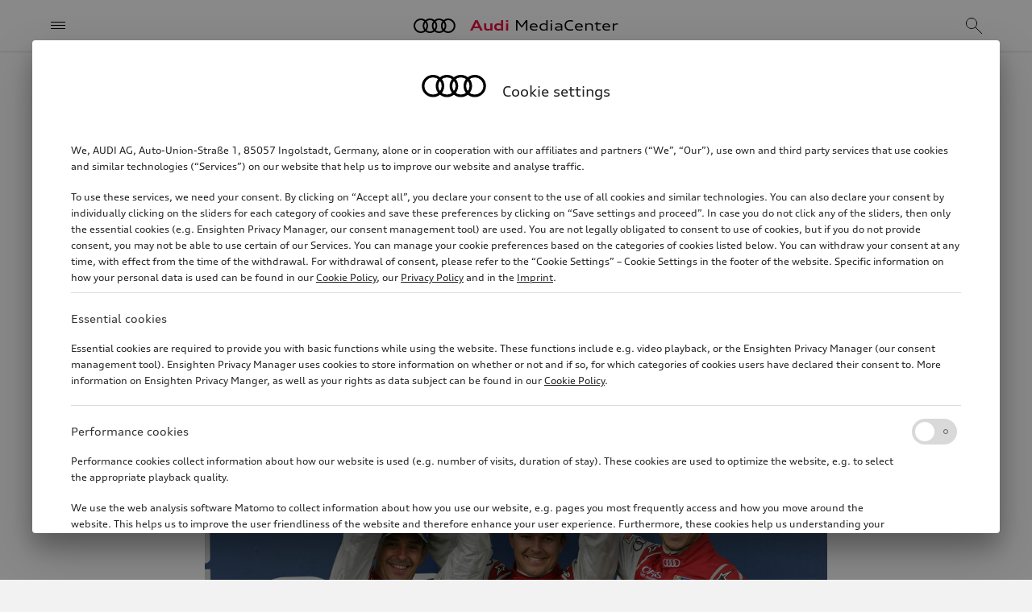

--- FILE ---
content_type: text/html; charset=utf-8
request_url: https://www.audi-mediacenter.com/en/photos/detail/wec-silverstone-2015-17351
body_size: 8772
content:
<!DOCTYPE html>
<html lang='en'>
<head>
<meta charset='utf-8'>
<meta content='width=device-width, initial-scale=1, shrink-to-fit=no' name='viewport'>
<meta name="robots" content="index, follow" />





<link rel="preconnect" href="https://assets.audi-mediacenter.com" />
<link rel="preconnect" href="https://uploads.audi-mediacenter.com" />

<link rel="canonical" href="https://www.audi-mediacenter.com/en/photos/detail/wec-silverstone-2015-17351" />
<link href="https://www.audi-mediacenter.com/de/fotos/detail/wec-silverstone-2015-17351" rel="alternate" hreflang="de" />
<link href="https://www.audi-mediacenter.com/en/photos/detail/wec-silverstone-2015-17351" rel="alternate" hreflang="en" />
<link href='/en/feeds/press-releases' rel='alternate' title='Audi MediaCenter' type='application/rss+xml'>
<meta content='summary_large_image' name='twitter:card'>
<title>WEC Silverstone 2015 | Photo | Audi MediaCenter</title>
<script>
  let isReady = false
  // Wait until (1) HTML is parsed and (2) all <script defer> were loaded and executed
  document.addEventListener('DOMContentLoaded', () => { isReady = true })
  
  function onAppReady(fn) {
    if (isReady) {
      fn()
    } else {
      document.addEventListener("DOMContentLoaded", fn)
    }
  }
</script>

<script src="//tms.audi.com/audi/privacy/Bootstrap.js"></script>
<script src="https://assets.audi-mediacenter.com/assets/frontend-DCWQWVVB.js" defer="defer"></script>
<link rel="stylesheet" href="https://assets.audi-mediacenter.com/assets/frontend-7HWH32WE.css" />
<link href='/apple-touch-icon.png' rel='apple-touch-icon' sizes='180x180'>
<link href='/favicon.ico' rel='icon' type='image/x-icon'>
<link href='/favicon-32x32.png' rel='icon' sizes='32x32' type='image/png'>
<link href='/favicon-16x16.png' rel='icon' sizes='16x16' type='image/png'>
<link href='/manifest.json' rel='manifest'>
<link color='#000000' href='/safari-pinned-tab.svg' rel='mask-icon'>
<meta content='#ffffff' name='theme-color'>

</head>
<body class='layout' data-available-locales='[&quot;de&quot;, &quot;en&quot;]' data-base-url='https://www.audi-mediacenter.com/' data-environment='production' set-body-classes='true' up-data='{&quot;classNames&quot;:[]}' zoom-detector=''>
<script>
  window._paq = window._paq || []
  window._paq.push(['setSecureCookie', true])
  window._paq.push(['MediaAnalytics::disableMediaAnalytics'])
</script>
<div tracking-setup="true" up-data="{&quot;trackingDomain&quot;:&quot;//stats.audi-mediacenter.com&quot;,&quot;trackingId&quot;:5}"></div>

<div up-hungry='true' up-id='track-page-view'>
<div track-page-view="true" up-data="{&quot;analyticsCalls&quot;:[[&quot;setDocumentTitle&quot;,&quot;WEC Silverstone 2015 | Photo | Audi MediaCenter&quot;],[&quot;setCustomDimension&quot;,1,&quot;false&quot;],[&quot;setCustomDimension&quot;,2,&quot;false&quot;],[&quot;setCustomDimension&quot;,3,&quot;Seite&quot;],[&quot;setCustomDimension&quot;,4,&quot;Media Service&quot;],[&quot;setCustomDimension&quot;,5,&quot;Media Service&quot;],[&quot;setCustomDimension&quot;,9,&quot;en&quot;]]}"></div>
</div>

<div class='layout--banner' up-fixed='top'>
<div up-hungry='true' up-id='layout-banner-contents'></div>
</div>

<header class='layout--header' up-fixed='top'>
<div class='header'>
<a class='header--title' href='/en'>
<span class='brand-title'>
<span class='brand-title--logo'></span>
<span class='brand-title--name'>
<strong>Audi</strong> MediaCenter
</span>
</span>
</a>
<button aria-label='Menu' class='header--menu -small-screens' main-menu-opener='true' title='Menu' type='button'>
<span class="icon -header-menu"></span>
</button>
<button class='header--menu -large-screens' main-menu-opener='true' type='button'>
<span class="icon -header-menu -spacer"></span><span>Menu</span>
</button>
<div class='header--search'>
<form action="/en/search" accept-charset="UTF-8" method="get"><div class='search-autocomplete' up-data='{&quot;path&quot;:&quot;/en/autocomplete&quot;,&quot;clearOnBlur&quot;:true}'>
<input aria-autocomplete='list' aria-label='Search' autocomplete='off' class='form-control' name='query' placeholder='Search' role='combobox' search-input='true' type='text'>
</div>
</form></div>
<div class='header--mobile-actions'>
<a aria-label="Search" title="Search" search-overlay-opener="true" up-instant="false" href="/en/search"><span class="icon -header-search"></span>
</a></div>
<div class='header--desktop-actions'>
<a aria-label="Login" title="Login" up-cache="false" href="/en/sign-in"><span class="icon -header-login"></span>
</a><a class="cart-link" aria-label="View cart" title="View cart" href="/en/cart"><span class="icon -header-cart"></span>
<div class="cart-counter" up-data="{&quot;counterThreshold&quot;:99}"><div class="cart-counter--value"></div></div>
</a></div>
</div>

</header>
<form class="search-overlay search-autocomplete" up-data="{&quot;path&quot;:&quot;/en/autocomplete&quot;,&quot;clearOnBlur&quot;:true,&quot;suggestionsContainerSelector&quot;:&quot;.search-overlay--suggestions&quot;}" action="/en/search" accept-charset="UTF-8" method="get"><button aria-label='Close menu' class='search-overlay--close' title='Close menu' type='button'>
<span class="icon -search-overlay-close"></span>
</button>
<div class='search-overlay--input'>
<input aria-autocomplete='list' aria-label='Search' autocomplete='off' autofocus class='form-control -iconless' name='query' role='combobox' search-input='true' type='text'>
</div>
<button aria-label='search' class='search-overlay--submit-button' title='search' type='submit'>
<span class="icon -search-overlay-submit"></span>
</button>
<ul class='search-overlay--suggestions'></ul>
</form>
<div class='main-menu'>
<div class='main-menu--backdrop'></div>
<div class='main-menu--layers'>
<nav class="menu-layer" data-level="0" tabindex="0"><div class="menu-layer--links"><ul class="menu-layer-links"><li><a href="/en/models-4"><span>Models</span></a></li><li><a data-node-id="238" href="/en/technology-235"><span>Technology</span><span class="icon -menu-layer-open"></span></a></li><li><a data-node-id="196" href="/en/company-193"><span>Company</span><span class="icon -menu-layer-open"></span></a></li><li><a data-node-id="29208" href="/en/strategic-topics-14188"><span>Strategic topics</span><span class="icon -menu-layer-open"></span></a></li><li><a data-node-id="30587" href="/en/sustainability-14675"><span>Sustainability</span><span class="icon -menu-layer-open"></span></a></li><li><a data-node-id="274" href="/en/motorsport-271"><span>Motorsport</span><span class="icon -menu-layer-open"></span></a></li><li><a data-node-id="3059" href="/en/service-2305"><span>Media Service</span><span class="icon -menu-layer-open"></span></a></li><li><a href="/en/videos"><span>Videos</span></a></li><li class="menu-layer-links--spacer" aria-hidden="true"></li><li class="menu-layer-links--extra small"><ul class="menu-layer-links"><li><a href="/en/terms-of-service"><span>Legal</span></a></li><li><a href="/en/help-faq-3696"><span>Help / FAQ</span></a></li></ul></li><li class="menu-layer-links--language-switcher" up-hungry="" up-id="main-menu-frontend-locale-switcher"><div role="heading">Language</div><a rel="alternate" up-follow="false" up-preload="false" href="/de/fotos/detail/wec-silverstone-2015-17351?set_locale=true">German</a></li></ul></div><div class="menu-layer--root-actions"><div class="menu-layer-root-actions"><a aria-label="Login" title="Login" href="/en/sign-in"><span class="icon -menu-login"></span></a><a class="cart-link" aria-label="View cart" title="View cart" href="/en/cart"><span class="icon -menu-cart"></span><div class="cart-counter" up-data="{&quot;counterThreshold&quot;:99}"><div class="cart-counter--value"></div></div></a><a search-overlay-opener="true" main-menu-closer="true" up-instant="false" aria-label="Search" title="Search" href="/en/search"><span class="icon -menu-search"></span></a></div></div><button type="button" class="menu-layer--close-text -mobile" main-menu-closer="true"><span class="icon -menu-close-mobile -spacer"></span>Close</button><button type="button" class="menu-layer--close-text -desktop" main-menu-closer="true"><span class="icon -menu-close-desktop -spacer"></span>Close</button><button type="button" class="menu-layer--close-x" main-menu-closer="true" aria-label="Close menu" title="Close menu"><span class="icon -menu-close"></span></button></nav><nav class="menu-layer" data-level="1" data-parent-node-id="238" tabindex="0"><div class="menu-layer--links"><ul class="menu-layer-links"><li><a href="/en/technology-235"><span>Technology overview</span></a></li><li><a data-node-id="244" href="/en/electromobility-slash-audi-e-tron-241"><span>Electric Mobility</span><span class="icon -menu-layer-open"></span></a></li><li><a href="/en/plug-in-hybrid-15510"><span>Plug-in-hybrid</span></a></li><li><a href="/en/internal-combustion-engines-ice-255"><span>Internal combustion engines (ICE)</span></a></li><li><a href="/en/quattro-247"><span>quattro</span></a></li><li><a href="/en/chassis-15506"><span>Chassis</span></a></li><li><a href="/en/lighting-266"><span>Lighting technology</span></a></li><li><a data-node-id="239" href="/en/audi-connect-236"><span>Electronics</span><span class="icon -menu-layer-open"></span></a></li><li><a href="/en/safety-and-quality-assurance-265"><span>Safety</span></a></li><li><a href="/en/design-299"><span>Design</span></a></li><li><a href="/en/aerodynamics-16133"><span>Aerodynamics</span></a></li></ul></div><button type="button" class="menu-layer--close-text -mobile" main-menu-closer="true"><span class="icon -menu-close-mobile -spacer"></span>Close</button><button type="button" class="menu-layer--close-text -desktop" main-menu-closer="true"><span class="icon -menu-close-desktop -spacer"></span>Close</button><button type="button" class="menu-layer--close-x" main-menu-closer="true" aria-label="Close menu" title="Close menu"><span class="icon -menu-close"></span></button><button type="button" class="menu-layer--back" main-menu-back="true"><span class="icon -menu-layer-back -spacer"></span>Technology</button></nav><nav class="menu-layer" data-level="2" data-parent-node-id="244" tabindex="0"><div class="menu-layer--links"><ul class="menu-layer-links"><li><a href="/en/electromobility-slash-audi-e-tron-241"><span>Electric Mobility overview</span></a></li><li><a href="/en/electric-drive-system-15509"><span>Electric drive system</span></a></li><li><a href="/en/battery-technology-15511"><span>Battery technology</span></a></li><li><a href="/en/charging-15512"><span>Charging</span></a></li></ul></div><button type="button" class="menu-layer--close-text -mobile" main-menu-closer="true"><span class="icon -menu-close-mobile -spacer"></span>Close</button><button type="button" class="menu-layer--close-text -desktop" main-menu-closer="true"><span class="icon -menu-close-desktop -spacer"></span>Close</button><button type="button" class="menu-layer--close-x" main-menu-closer="true" aria-label="Close menu" title="Close menu"><span class="icon -menu-close"></span></button><button type="button" class="menu-layer--back" main-menu-back="true"><span class="icon -menu-layer-back -spacer"></span>Electric Mobility</button></nav><nav class="menu-layer" data-level="2" data-parent-node-id="239" tabindex="0"><div class="menu-layer--links"><ul class="menu-layer-links"><li><a href="/en/audi-connect-236"><span>Electronics overview</span></a></li><li><a href="/en/infotainment-238"><span>Controls, displays, infotainment</span></a></li><li><a href="/en/assistance-systems-237"><span>Assistance Systems</span></a></li></ul></div><button type="button" class="menu-layer--close-text -mobile" main-menu-closer="true"><span class="icon -menu-close-mobile -spacer"></span>Close</button><button type="button" class="menu-layer--close-text -desktop" main-menu-closer="true"><span class="icon -menu-close-desktop -spacer"></span>Close</button><button type="button" class="menu-layer--close-x" main-menu-closer="true" aria-label="Close menu" title="Close menu"><span class="icon -menu-close"></span></button><button type="button" class="menu-layer--back" main-menu-back="true"><span class="icon -menu-layer-back -spacer"></span>Electronics</button></nav><nav class="menu-layer" data-level="1" data-parent-node-id="196" tabindex="0"><div class="menu-layer--links"><ul class="menu-layer-links"><li><a href="/en/company-193"><span>Company overview</span></a></li><li><a data-node-id="216" href="/en/audi-group-213"><span>Audi Group</span><span class="icon -menu-layer-open"></span></a></li><li><a data-node-id="32009" href="/en/brand-group-progressive-15207"><span>Brand Group Progressive</span><span class="icon -menu-layer-open"></span></a></li><li><a data-node-id="197" href="/en/sites-194"><span>Production Sites</span><span class="icon -menu-layer-open"></span></a></li><li><a href="/en/financial-figures-218"><span>Financial figures</span></a></li><li><a data-node-id="303" href="/en/tradition-300"><span>Audi Tradition</span><span class="icon -menu-layer-open"></span></a></li><li><a href="/en/culture-289"><span>Culture</span></a></li><li><a href="/en/sport-sponsorship-14341"><span>Sport Sponsorship</span></a></li><li><a href="/en/works-council-4712"><span>Works council</span></a></li></ul></div><button type="button" class="menu-layer--close-text -mobile" main-menu-closer="true"><span class="icon -menu-close-mobile -spacer"></span>Close</button><button type="button" class="menu-layer--close-text -desktop" main-menu-closer="true"><span class="icon -menu-close-desktop -spacer"></span>Close</button><button type="button" class="menu-layer--close-x" main-menu-closer="true" aria-label="Close menu" title="Close menu"><span class="icon -menu-close"></span></button><button type="button" class="menu-layer--back" main-menu-back="true"><span class="icon -menu-layer-back -spacer"></span>Company</button></nav><nav class="menu-layer" data-level="2" data-parent-node-id="216" tabindex="0"><div class="menu-layer--links"><ul class="menu-layer-links"><li><a href="/en/audi-group-213"><span>Audi Group overview</span></a></li><li><a href="/en/audi-sport-gmbhformerly-quattro-gmbh-2946"><span>Audi Sport GmbH</span></a></li><li><a href="/en/automobili-lamborghini-spa-5567?node=35573"><span>Automobili Lamborghini S.p.A.</span></a></li><li><a href="/en/bentley-motors-ltd-14459?node=35572"><span>Bentley Motors Ltd.</span></a></li><li><a href="/en/ducati-motor-holding-spa-2481?node=35574"><span>Ducati Motor Holding S.p.A.</span></a></li><li><a href="/en/italdesign-giugiaro-spa-2783"><span>Italdesign S.p.A.</span></a></li></ul></div><button type="button" class="menu-layer--close-text -mobile" main-menu-closer="true"><span class="icon -menu-close-mobile -spacer"></span>Close</button><button type="button" class="menu-layer--close-text -desktop" main-menu-closer="true"><span class="icon -menu-close-desktop -spacer"></span>Close</button><button type="button" class="menu-layer--close-x" main-menu-closer="true" aria-label="Close menu" title="Close menu"><span class="icon -menu-close"></span></button><button type="button" class="menu-layer--back" main-menu-back="true"><span class="icon -menu-layer-back -spacer"></span>Audi Group</button></nav><nav class="menu-layer" data-level="2" data-parent-node-id="32009" tabindex="0"><div class="menu-layer--links"><ul class="menu-layer-links"><li><a href="/en/brand-group-progressive-15207"><span>Brand Group Progressive overview</span></a></li><li><a href="/en/audi-ag-15264"><span>AUDI AG</span></a></li><li><a href="/en/automobili-lamborghini-spa-5567"><span>Automobili Lamborghini S.p.A.</span></a></li><li><a href="/en/bentley-motors-ltd-14459"><span>Bentley Motors Ltd.</span></a></li><li><a href="/en/ducati-motor-holding-spa-2481"><span>Ducati Motor Holding S.p.A.</span></a></li></ul></div><button type="button" class="menu-layer--close-text -mobile" main-menu-closer="true"><span class="icon -menu-close-mobile -spacer"></span>Close</button><button type="button" class="menu-layer--close-text -desktop" main-menu-closer="true"><span class="icon -menu-close-desktop -spacer"></span>Close</button><button type="button" class="menu-layer--close-x" main-menu-closer="true" aria-label="Close menu" title="Close menu"><span class="icon -menu-close"></span></button><button type="button" class="menu-layer--back" main-menu-back="true"><span class="icon -menu-layer-back -spacer"></span>Brand Group Progressive</button></nav><nav class="menu-layer" data-level="2" data-parent-node-id="197" tabindex="0"><div class="menu-layer--links"><ul class="menu-layer-links"><li><a href="/en/sites-194"><span>Production Sites overview</span></a></li><li><a href="/en/audi-in-ingolstadt-5543"><span>Audi in Ingolstadt</span></a></li><li><a href="/en/audi-at-the-neckarsulm-site-5557"><span>Audi at the Neckarsulm site</span></a></li><li><a href="/en/audi-in-zwickau-14115"><span>Audi at the Zwickau site</span></a></li><li><a href="/en/audi-at-the-hungary-site-gyor-5570"><span>Audi at the Győr site</span></a></li><li><a href="/en/audi-in-china-5583"><span>Audi in China</span></a></li><li><a href="/en/audi-at-the-site-in-san-jose-chiapa-2935"><span>Audi at the San José Chiapa site</span></a></li><li><a href="/en/audi-in-brazil-curitiba-sao-jose-dos-pinhais-5650"><span>Audi at the Curitiba / São José dos Pinhais site00000</span></a></li><li><a href="/en/audi-at-the-chhatrapati-sambhajinagar-site-5603"><span>Audi at the Chhatrapati Sambhajinagar site</span></a></li><li><a href="/en/audi-in-slovakia-bratislava-5537"><span>Audi at the Bratislava site</span></a></li><li><a href="/en/audi-at-the-martorell-site-5542"><span>Audi at the Martorell site</span></a></li></ul></div><button type="button" class="menu-layer--close-text -mobile" main-menu-closer="true"><span class="icon -menu-close-mobile -spacer"></span>Close</button><button type="button" class="menu-layer--close-text -desktop" main-menu-closer="true"><span class="icon -menu-close-desktop -spacer"></span>Close</button><button type="button" class="menu-layer--close-x" main-menu-closer="true" aria-label="Close menu" title="Close menu"><span class="icon -menu-close"></span></button><button type="button" class="menu-layer--back" main-menu-back="true"><span class="icon -menu-layer-back -spacer"></span>Production Sites</button></nav><nav class="menu-layer" data-level="2" data-parent-node-id="303" tabindex="0"><div class="menu-layer--links"><ul class="menu-layer-links"><li><a href="/en/tradition-300"><span>Audi Tradition overview</span></a></li><li><a href="/en/anniversaries-315"><span>Anniversaries</span></a></li><li><a href="/en/audi-museum-mobile-314"><span>Audi museum mobile</span></a></li></ul></div><button type="button" class="menu-layer--close-text -mobile" main-menu-closer="true"><span class="icon -menu-close-mobile -spacer"></span>Close</button><button type="button" class="menu-layer--close-text -desktop" main-menu-closer="true"><span class="icon -menu-close-desktop -spacer"></span>Close</button><button type="button" class="menu-layer--close-x" main-menu-closer="true" aria-label="Close menu" title="Close menu"><span class="icon -menu-close"></span></button><button type="button" class="menu-layer--back" main-menu-back="true"><span class="icon -menu-layer-back -spacer"></span>Audi Tradition</button></nav><nav class="menu-layer" data-level="1" data-parent-node-id="29208" tabindex="0"><div class="menu-layer--links"><ul class="menu-layer-links"><li><a href="/en/strategic-topics-14188"><span>Strategic topics overview</span></a></li><li><a href="/en/procurement-and-supply-chain-10639"><span>Procurement and Supply chain</span></a></li><li><a href="/en/working-at-audi-231"><span>Working at Audi</span></a></li><li><a href="/en/production-232"><span>Production and Logistics</span></a></li><li><a href="/en/digitalization-13200"><span>Digitalization</span></a></li><li><a href="/en/sales-slash-marketing-228"><span>Sales and Marketing</span></a></li></ul></div><button type="button" class="menu-layer--close-text -mobile" main-menu-closer="true"><span class="icon -menu-close-mobile -spacer"></span>Close</button><button type="button" class="menu-layer--close-text -desktop" main-menu-closer="true"><span class="icon -menu-close-desktop -spacer"></span>Close</button><button type="button" class="menu-layer--close-x" main-menu-closer="true" aria-label="Close menu" title="Close menu"><span class="icon -menu-close"></span></button><button type="button" class="menu-layer--back" main-menu-back="true"><span class="icon -menu-layer-back -spacer"></span>Strategic topics</button></nav><nav class="menu-layer" data-level="1" data-parent-node-id="30587" tabindex="0"><div class="menu-layer--links"><ul class="menu-layer-links"><li><a href="/en/sustainability-14675"><span>Sustainability overview</span></a></li><li><a href="/en/production-and-supply-chain-14676"><span>Production and supply chain</span></a></li><li><a href="/en/sustainable-driving-14682"><span>Roadmap to electric mobility</span></a></li><li><a href="/en/circular-economy-14686"><span>Circular economy</span></a></li><li><a href="/en/sustainability-at-audi-14688"><span>Responsible corporate governance</span></a></li><li><a href="/en/our-commitment-to-people-and-the-environment-14692"><span>Our commitment to people and the environment</span></a></li></ul></div><button type="button" class="menu-layer--close-text -mobile" main-menu-closer="true"><span class="icon -menu-close-mobile -spacer"></span>Close</button><button type="button" class="menu-layer--close-text -desktop" main-menu-closer="true"><span class="icon -menu-close-desktop -spacer"></span>Close</button><button type="button" class="menu-layer--close-x" main-menu-closer="true" aria-label="Close menu" title="Close menu"><span class="icon -menu-close"></span></button><button type="button" class="menu-layer--back" main-menu-back="true"><span class="icon -menu-layer-back -spacer"></span>Sustainability</button></nav><nav class="menu-layer" data-level="1" data-parent-node-id="274" tabindex="0"><div class="menu-layer--links"><ul class="menu-layer-links"><li><a href="/en/motorsport-271"><span>Motorsport overview</span></a></li><li><a href="/en/formula-1-14842"><span>Formula 1</span></a></li><li><a href="/en/dakar-rally-13721"><span>Dakar Rally</span></a></li><li><a href="/en/customer-racing-273"><span>Customer Racing</span></a></li><li><a href="/en/motorsport-history-3646"><span>Motorsport history</span></a></li></ul></div><button type="button" class="menu-layer--close-text -mobile" main-menu-closer="true"><span class="icon -menu-close-mobile -spacer"></span>Close</button><button type="button" class="menu-layer--close-text -desktop" main-menu-closer="true"><span class="icon -menu-close-desktop -spacer"></span>Close</button><button type="button" class="menu-layer--close-x" main-menu-closer="true" aria-label="Close menu" title="Close menu"><span class="icon -menu-close"></span></button><button type="button" class="menu-layer--back" main-menu-back="true"><span class="icon -menu-layer-back -spacer"></span>Motorsport</button></nav><nav class="menu-layer" data-level="1" data-parent-node-id="3059" tabindex="0"><div class="menu-layer--links"><ul class="menu-layer-links"><li><a href="/en/service-2305"><span>Media Service overview</span></a></li><li><a href="/en/press-releases"><span>MediaInfos</span></a></li><li><a href="/en/presskits"><span>Press kits</span></a></li><li><a href="/en/photos"><span>Images</span></a></li><li><a data-node-id="5032" href="/en/publications"><span>Publications</span><span class="icon -menu-layer-open"></span></a></li><li><a href="/en/dates-338"><span>Dates</span></a></li><li><a href="/en/register"><span>Newsletter-Registration</span></a></li><li><a href="/en/press-contacts"><span>Press Contacts</span></a></li></ul></div><button type="button" class="menu-layer--close-text -mobile" main-menu-closer="true"><span class="icon -menu-close-mobile -spacer"></span>Close</button><button type="button" class="menu-layer--close-text -desktop" main-menu-closer="true"><span class="icon -menu-close-desktop -spacer"></span>Close</button><button type="button" class="menu-layer--close-x" main-menu-closer="true" aria-label="Close menu" title="Close menu"><span class="icon -menu-close"></span></button><button type="button" class="menu-layer--back" main-menu-back="true"><span class="icon -menu-layer-back -spacer"></span>Media Service</button></nav><nav class="menu-layer" data-level="2" data-parent-node-id="5032" tabindex="0"><div class="menu-layer--links"><ul class="menu-layer-links"><li><a href="/en/publications"><span>Publications overview</span></a></li><li><a href="/en/publications/corporate"><span>Company Reports</span></a></li><li><a href="/en/publications/motorsport"><span>Motorsports</span></a></li><li><a href="/en/publications/more"><span>Other Publications</span></a></li></ul></div><button type="button" class="menu-layer--close-text -mobile" main-menu-closer="true"><span class="icon -menu-close-mobile -spacer"></span>Close</button><button type="button" class="menu-layer--close-text -desktop" main-menu-closer="true"><span class="icon -menu-close-desktop -spacer"></span>Close</button><button type="button" class="menu-layer--close-x" main-menu-closer="true" aria-label="Close menu" title="Close menu"><span class="icon -menu-close"></span></button><button type="button" class="menu-layer--back" main-menu-back="true"><span class="icon -menu-layer-back -spacer"></span>Publications</button></nav>
</div>
</div>
<div class='layout--flashes' role='alert' up-flashes='true'>
</div><nav class='layout--breadcrumb' up-hungry='true' up-id='breadcrumb'><ul class='breadcrumb'>
<li><a class="breadcrumb-item" href="/en"><span> Home </span><span class="icon -breadcrumb-item"></span></a></li><li><a class="breadcrumb-item" href="/en/service-2305"><span> Media Service </span><span class="icon -breadcrumb-item"></span></a></li><li><a class="breadcrumb-item" href="/en/photos"><span> Images </span><span class="icon -breadcrumb-item"></span></a></li><li><span class="breadcrumb-item"><span> WEC Silverstone 2015 </span><span class="icon -breadcrumb-item"></span></span></li>
</ul></nav><main class='layout--content'>
<div class='consumption-data-banner' consumption-data-banner='true'>
<div class='consumption-data-banner--contents'></div>
</div>

<cookie-consent-change></cookie-consent-change>
<div amtv-tracking=""></div>
<div aria-live='polite' class='screen-reader-only' id='screen-reader-announcements-container'></div>
<div class='page-body'>
<div class='container -narrow'>
<div class="page-header"><h1 class="page-header--title">WEC Silverstone 2015</h1><div class="page-header--meta"><div class="meta"><div class="meta--item">Photo</div> <div class="meta--item">05/15/2015</div> 
</div></div></div><div class='detail-page'>
<div class='detail-page--image'>
<img alt="WEC Silverstone 2015 - Benoît Tréluyer, Marcel Fässler, André Lotterer" src="https://uploads.audi-mediacenter.com/system/production/media/17351/images/a12a07d2b99c209e440a9063d927f9e4553df574/A151402_web_2880.jpg?1698199814" srcset="https://assets.audi-mediacenter.com/assets/images/blank-77M5IJTZ.png" data-sizes="auto" data-srcset="https://uploads.audi-mediacenter.com/system/production/media/17351/images/a12a07d2b99c209e440a9063d927f9e4553df574/A151402_web_480.jpg?1698199814 480w 320h, https://uploads.audi-mediacenter.com/system/production/media/17351/images/a12a07d2b99c209e440a9063d927f9e4553df574/A151402_web_640.jpg?1698199814 640w 427h, https://uploads.audi-mediacenter.com/system/production/media/17351/images/a12a07d2b99c209e440a9063d927f9e4553df574/A151402_web_960.jpg?1698199814 960w 640h, https://uploads.audi-mediacenter.com/system/production/media/17351/images/a12a07d2b99c209e440a9063d927f9e4553df574/A151402_web_1440.jpg?1698199814 1440w 960h, https://uploads.audi-mediacenter.com/system/production/media/17351/images/a12a07d2b99c209e440a9063d927f9e4553df574/A151402_web_1920.jpg?1698199814 1920w 1280h, https://uploads.audi-mediacenter.com/system/production/media/17351/images/a12a07d2b99c209e440a9063d927f9e4553df574/A151402_web_2880.jpg?1698199814 2880w 1920h" class="lazyload" decoding="async" />
</div>
<div class='detail-page--caption'>
<p>Benoît Tréluyer, Marcel Fässler, André Lotterer</p>
</div>
<div class='detail-page--details'>
Image No:
A151402
<br>
Copyright:
AUDI AG
<br>
Rights:
Use for editorial purposes free of charge

</div>
<div class='detail-page--action-bar'>
<div class='action-bar'>
<div class='action-bar--primary-action'>
<button class='btn btn-primary' type='button' up-align='center' up-content='&lt;ul class=&quot;download-options&quot;&gt;&lt;li class=&quot;nowrap&quot;&gt;&lt;a track-event=&quot;[&amp;quot;download&amp;quot;,&amp;quot;photo_small&amp;quot;,&amp;quot;A151402&amp;quot;,&amp;quot;/en/photos/detail/wec-silverstone-2015-17351/capture_download&amp;quot;]&quot; class=&quot;is-hyperlink&quot; target=&quot;_blank&quot; up-follow=&quot;false&quot; up-preload=&quot;false&quot; href=&quot;https://uploads.audi-mediacenter.com/system/production/media/17351/images/a12a07d2b99c209e440a9063d927f9e4553df574/A151402_small.jpg?1698199814&amp;amp;disposition=attachment&quot;&gt;&lt;span class=&quot;icon -download-option -spacer&quot;&gt;&lt;/span&gt;small (70 KB, jpg)&lt;/a&gt;&lt;/li&gt;&lt;li class=&quot;nowrap&quot;&gt;&lt;a track-event=&quot;[&amp;quot;download&amp;quot;,&amp;quot;photo_medium&amp;quot;,&amp;quot;A151402&amp;quot;,&amp;quot;/en/photos/detail/wec-silverstone-2015-17351/capture_download&amp;quot;]&quot; class=&quot;is-hyperlink&quot; target=&quot;_blank&quot; up-follow=&quot;false&quot; up-preload=&quot;false&quot; href=&quot;https://uploads.audi-mediacenter.com/system/production/media/17351/images/a12a07d2b99c209e440a9063d927f9e4553df574/A151402_medium.jpg?1698199814&amp;amp;disposition=attachment&quot;&gt;&lt;span class=&quot;icon -download-option -spacer&quot;&gt;&lt;/span&gt;medium (1.4 MB, jpg)&lt;/a&gt;&lt;/li&gt;&lt;li class=&quot;nowrap&quot;&gt;&lt;a track-event=&quot;[&amp;quot;download&amp;quot;,&amp;quot;photo_large&amp;quot;,&amp;quot;A151402&amp;quot;,&amp;quot;/en/photos/detail/wec-silverstone-2015-17351/capture_download&amp;quot;]&quot; class=&quot;is-hyperlink&quot; target=&quot;_blank&quot; up-follow=&quot;false&quot; up-preload=&quot;false&quot; href=&quot;https://uploads.audi-mediacenter.com/system/production/media/17351/images/a12a07d2b99c209e440a9063d927f9e4553df574/A151402_large.jpg?1698199814&amp;amp;disposition=attachment&quot;&gt;&lt;span class=&quot;icon -download-option -spacer&quot;&gt;&lt;/span&gt;large (1.9 MB, jpg)&lt;/a&gt;&lt;/li&gt;&lt;/ul&gt;' up-layer='new popup'>
<span class="icon -download -spacer"></span>Download
</button>
</div>
<div class='action-bar--icon-actions'>
<button type="button" cart-button="true" data-records-information="[{&quot;type&quot;:&quot;image&quot;,&quot;record_id&quot;:17351,&quot;media_type&quot;:&quot;photo&quot;}]" up-data="{&quot;addTitle&quot;:&quot;Add to cart&quot;,&quot;inCartTitle&quot;:&quot;Item is already in the cart&quot;,&quot;inCartLabel&quot;:&quot;In cart&quot;,&quot;miniCartPath&quot;:&quot;/en/cart/mini&quot;,&quot;miniCartLoadingHtml&quot;:&quot;\u003cdiv class=\&quot;mini-cart\&quot;\u003e\u003cdiv class=\&quot;mini-cart--loading is-invisible\&quot;\u003eLoading cart …\u003c/div\u003e\u003c/div\u003e&quot;,&quot;miniCartEmptyMessage&quot;:&quot;Your cart is empty&quot;,&quot;removeItemPrompt&quot;:&quot;Remove object from cart?&quot;,&quot;clearPrompt&quot;:&quot;Remove all items from download cart?&quot;,&quot;msgAdded&quot;:&quot;\u003ca up-layer=\&quot;root\&quot; href=\&quot;/en/cart\&quot;\u003e\u003cspan class=\&quot;icon-block\&quot;\u003e\u003cspan class=\&quot;icon -cart-button-feedback-item-added\&quot;\u003e\u003c/span\u003e\u003cspan\u003eView cart\u003c/span\u003e\u003c/span\u003e\u003c/a\u003e&quot;,&quot;msgAlreadyAdded&quot;:&quot;\u003ca up-layer=\&quot;root\&quot; href=\&quot;/en/cart\&quot;\u003e\u003cspan class=\&quot;icon-block\&quot;\u003e\u003cspan class=\&quot;icon -cart-button-feedback-item-already-in-cart\&quot;\u003e\u003c/span\u003e\u003cspan\u003eItem is already in the cart\u003c/span\u003e\u003c/span\u003e\u003c/a\u003e&quot;,&quot;msgAlreadyAddedPlural&quot;:&quot;\u003ca up-layer=\&quot;root\&quot; href=\&quot;/en/cart\&quot;\u003e\u003cspan class=\&quot;icon-block\&quot;\u003e\u003cspan class=\&quot;icon -cart-button-feedback-item-already-in-cart\&quot;\u003e\u003c/span\u003e\u003cspan\u003eItems are already in the cart\u003c/span\u003e\u003c/span\u003e\u003c/a\u003e&quot;,&quot;msgCouldNotAdd&quot;:&quot;Failed to add object to the cart.&quot;,&quot;msgCouldNotAddPlural&quot;:&quot;Failed to add objects to the cart.&quot;}" title="Add to cart" aria-label="Add to cart" class=""><span class="icon -cart-button"></span></button>
<a title="Copy Image URL" copy-url="" up-follow="false" up-data="{&quot;url&quot;:&quot;https://www.audi-mediacenter.com/en/photos/detail/wec-silverstone-2015-17351&quot;,&quot;fallbackLabel&quot;:&quot;Press Ctrl+C to copy.&quot;,&quot;successMessage&quot;:&quot;\u003cspan class=\&quot;icon -copy-url-success -spacer\&quot;\u003e\u003c/span\u003ePage URL copied to clipboard.&quot;}" track-event="[&quot;sharing&quot;,&quot;copy_url_icon&quot;,&quot;WEC Silverstone 2015&quot;,null]" href="https://www.audi-mediacenter.com/en/photos/detail/wec-silverstone-2015-17351"><span class="icon -copy-url"></span></a>
<button class='action-bar--share-toggle' title='Share this page' type='button'>
<span class="icon -action-bar-share"></span>
</button>
</div>
<div class='action-bar--share-panel'>
<div class='share-panel'>
<h4 class='share-panel--heading'>
Share image
</h4>
<div class='share-panel--body'>
<a track-event="[&quot;sharing&quot;,&quot;email&quot;,&quot;WEC Silverstone 2015&quot;,null]" href="mailto:?body=https%3A%2F%2Fwww.audi-mediacenter.com%2Fen%2Fphotos%2Fdetail%2Fwec-silverstone-2015-17351&amp;subject=WEC+Silverstone+2015"><span class="icon -share-via-email -spacer"></span>E-Mail</a>
<a track-event="[&quot;sharing&quot;,&quot;facebook&quot;,&quot;WEC Silverstone 2015&quot;,null]" href="https://www.facebook.com/sharer/sharer.php?u=https%3A%2F%2Fwww.audi-mediacenter.com%2Fen%2Fphotos%2Fdetail%2Fwec-silverstone-2015-17351"><span class="icon -share-via-facebook -spacer"></span>Facebook</a>
<a track-event="[&quot;sharing&quot;,&quot;twitter&quot;,&quot;WEC Silverstone 2015&quot;,null]" href="https://twitter.com/intent/tweet?text=WEC+Silverstone+2015&amp;url=https%3A%2F%2Fwww.audi-mediacenter.com%2Fen%2Fphotos%2Fdetail%2Fwec-silverstone-2015-17351"><span class="icon -share-via-x-com -spacer"></span>X.com</a>
<a track-event="[&quot;sharing&quot;,&quot;linked_in&quot;,&quot;WEC Silverstone 2015&quot;,null]" href="https://www.linkedin.com/shareArticle?mini=true&amp;url=https%3A%2F%2Fwww.audi-mediacenter.com%2Fen%2Fphotos%2Fdetail%2Fwec-silverstone-2015-17351"><span class="icon -share-via-linked-in -spacer"></span>LinkedIn</a>
<a track-event="[&quot;sharing&quot;,&quot;whatsapp&quot;,&quot;WEC Silverstone 2015&quot;,null]" href="whatsapp://send?text=WEC+Silverstone+2015+https%3A%2F%2Fwww.audi-mediacenter.com%2Fen%2Fphotos%2Fdetail%2Fwec-silverstone-2015-17351"><span class="icon -share-via-whatsapp -spacer"></span>WhatsApp</a>
</div>
<div class='share-panel--close'>
<button aria-label='Close' title='Close' type='button'>
<span class="icon -share-panel-close"></span>
</button>
</div>
</div>

</div>
</div>

</div>
</div>
</div>

<div set-body-classes="true" up-data="{&quot;classNames&quot;:[]}"></div>
</div>
</main>
<footer class='layout--footer'>
<div class='footer'>
<div class='footer--links'>
<div class='container'>
<div class='footer-links'>
<div class='footer-links--press'>
<h4>
Press
</h4>
<ul>
<li>
<a href="/en/press-releases">MediaInfos</a>
</li>
<li>
<a href="/en/presskits">Press kits</a>
</li>
<li>
<a href="/en/dates-338">Dates</a>
</li>
<li>
<a href="/en/photos">Pictures</a>
</li>
<li>
<a href="/en/videos">Videos</a>
</li>
<li>
<a href="/en/press-contacts">Press contacts</a>
</li>
</ul>
</div>
<div class='footer-links--service'>
<h4>
Service
</h4>
<ul>
<li>
<a href="/en/imprint-3697">Imprint</a>
</li>
<li>
<a href="/en/terms-of-service">Legal</a>
</li>
<li>
<a href="/en/privacy-3699">Privacy</a>
</li>
<li>
<a href="/en/cookie-and-user-tracking-policy-14197">Cookie policy</a>
</li>
<li>
<a cookie-consent-dialog="true" href="javascript:;">Cookie settings</a>
</li>
<li>
<a href="/en/help-faq-3696">Help / FAQ</a>
</li>
<li>
<a href="/en/information-on-accessibility-16673">Information on accessibility</a>
</li>
<li>
<a target="_blank" href="http://www.audi.com">audi.com</a>
</li>
</ul>
</div>
<div class='footer-links--newsletter'>
<h4>
Subscribe to receive MediaInfos
</h4>
<p>
Would you like to receive our MediaInfos regularly? Subscribe now.
</p>
<p>
<a class="btn btn-primary" href="/en/register">Register now</a>
</p>
</div>
<div class='footer-links--about'>
<h4>
About the Audi MediaCenter
</h4>
<p>
The Audi MediaCenter is a service by Audi Communications for media professionals offering an overview of the latest news as well as comprehensive search options.
</p>
</div>
<div class='footer-links--social'>
<a title="Audi.com" target="_blank" href="https://www.audi.com/en.html"><span class="icon -footer-audi-com"></span></a>
<a title="LinkedIn" target="_blank" href="https://www.linkedin.com/company/audi-ag"><span class="icon -footer-linked-in"></span></a>
<a title="Facebook" target="_blank" href="https://www.facebook.com/audi"><span class="icon -footer-facebook"></span></a>
<a title="Instagram" target="_blank" href="https://www.instagram.com/audi/"><span class="icon -footer-instagram"></span></a>
<a title="YouTube" target="_blank" href="https://www.youtube.com/channel/UCO5ujNeWRIwP4DbCZqZWcLw"><span class="icon -footer-youtube"></span></a>
<a title="Subscribe to RSS feed" target="_blank" href="/en/feeds/press-releases"><span class="icon -footer-rss"></span></a>
</div>
</div>
</div>
</div>
<div class='footer--tail'>
<div class='container'>
<div class='footer-tail'>
<div class='footer-tail--copyright'>
<strong>
© 2026 AUDI AG.
All rights reserved.
</strong>
</div>
<div class='footer-tail--emissions'>
<p class='emissions-text'>
The data on fuel consumption, power consumption, CO₂ emissions and electric range were determined in accordance with the legally prescribed measurement procedure "Worldwide Harmonized Light Vehicles Test Procedure" (WLTP) pursuant to Regulation (EC) 715/2007. Additional equipment and accessories (add-on parts, tire format, etc.) can change relevant vehicle parameters such as weight, rolling resistance and aerodynamics and, in addition to weather and traffic conditions and individual driving behavior, can influence the fuel consumption, power consumption, CO₂ emissions, electric range and driving performance values of a vehicle. Further information on WLTP can be found at <a target="_blank" class="wltp-link" href="https://www.audi.de/wltp">www.audi.de/wltp</a>.

</p>

</div>
<div class='footer-tail--language-switch'>
<div class='frontend-locale-switcher' locale-switcher='true' up-hungry='true' up-id='locale-switcher'><a class="frontend-locale-switcher--button btn btn-sm -fit-content btn-secondary" rel="alternate" up-follow="false" up-preload="false" href="/de/fotos/detail/wec-silverstone-2015-17351?set_locale=true">DE</a><a class="frontend-locale-switcher--button is-active btn btn-sm -fit-content btn-primary" rel="alternate" up-follow="false" up-preload="false" href="/en/photos/detail/wec-silverstone-2015-17351?set_locale=true">EN</a></div>

</div>
</div>
</div>
</div>
</div>

</footer>
<div class='resize-observer'></div>
<script>
//<![CDATA[
onAppReady(function() {
Template.set("frontend/shared/player_testing", "\u003ca class='player-testing--close-icon' href='#' title='Player-Testmodus ausblenden'\u003e×\u003c/a\u003e\n\u003cdiv class='row'\u003e\n\u003cdiv class='player-testing--box col-xs-12 col-md-6'\u003e\n\u003cfieldset\u003e\n\u003clegend\u003eEmbed-Optionen für den Player\u003c/legend\u003e\n\u003cdiv class='player-testing--configuration'\u003e\n\u003cdiv class='player-testing--configuration-group' title='Der Player wird immer stumm eingebunden, wenn Autoplay aktiviert ist.'\u003e\n\u003cinput checked='true' id='player-testing-muted' type='checkbox'\u003e\n\u003clabel for='player-testing-muted'\u003eStartet stumm\u003c/label\u003e\n\u003c/div\u003e\n\u003cdiv class='player-testing--configuration-group'\u003e\n\u003cinput checked='true' id='player-testing-mxternal' type='checkbox'\u003e\n\u003clabel for='player-testing-mxternal'\u003eInterne Darstellung\u003c/label\u003e\n\u003c/div\u003e\n\u003cdiv class='player-testing--configuration-group'\u003e\n\u003cinput checked='true' id='player-testing-mutoplay' type='checkbox'\u003e\n\u003clabel for='player-testing-mutoplay'\u003eAutoplay\u003c/label\u003e\n\u003c/div\u003e\n\u003cdiv class='player-testing--refresh-button'\u003e\n\u003cbutton class='btn btn-default btn-sm'\u003eAktualisieren\u003c/button\u003e\n\u003c/div\u003e\n\u003c/div\u003e\n\u003c/fieldset\u003e\n\u003c/div\u003e\n\u003cdiv class='player-testing--box col-xs-12 col-md-6'\u003e\n\u003cfieldset\u003e\n\u003clegend\u003eInteraktion mit Player\u003c/legend\u003e\n\u003cdiv class='player-testing--actions information-text'\u003e\nDie Interaktion mit dem Player ist nur für Embeds in der internen Darstellung verfügbar.\n\u003c/div\u003e\n\u003cdiv class='player-testing--actions stream-label'\u003e\n\u003ca class='player-testing--current-stream-label' target='_blank'\u003e\u003c/a\u003e\n\u003cdiv class='player-testing--action-buttons'\u003e\n\u003cbutton class='btn btn-default btn-sm'\u003epause()\u003c/button\u003e\n\u003cbutton class='btn btn-default btn-sm'\u003ereset()\u003c/button\u003e\n\u003c/div\u003e\n\u003c/div\u003e\n\u003c/fieldset\u003e\n\u003c/div\u003e\n\u003c/div\u003e\n")
})

//]]>
</script></body>
</html>


--- FILE ---
content_type: text/css
request_url: https://assets.audi-mediacenter.com/assets/frontend-7HWH32WE.css
body_size: 51019
content:
@charset "UTF-8";[hidden][hidden]{display:none!important}up-wrapper{display:inline-block}up-bounds{position:absolute}.up-focus-hidden:focus-visible{outline-color:transparent!important;outline-style:none!important}body.up-scrollbar-away{padding-right:calc(var(--up-scrollbar-width) + var(--up-original-padding-right))!important}body.up-scrollbar-away,html:has(> body.up-scrollbar-away){overflow-y:hidden!important;overflow-y:clip!important}body.up-scrollbar-away .up-scrollbar-away{right:calc(var(--up-scrollbar-width) + var(--up-original-right))!important}.up-request-loader{display:none}up-progress-bar{position:fixed;top:0;left:0;z-index:999999999;height:3px;background-color:#007bff}up-focus-trap{position:fixed;top:0;left:0;width:0;height:0}up-cover-viewport,up-drawer-viewport,up-modal-viewport,up-drawer-backdrop,up-modal-backdrop,up-cover,up-drawer,up-modal{inset:0}up-drawer-box,up-modal-box{box-shadow:0 0 10px 1px #0000004d}up-popup{box-shadow:0 0 4px #0000004d}up-popup:focus,up-cover-box:focus,up-drawer-box:focus,up-modal-box:focus,up-cover:focus,up-drawer:focus,up-modal:focus,up-popup:focus-visible,up-cover-box:focus-visible,up-drawer-box:focus-visible,up-modal-box:focus-visible,up-cover:focus-visible,up-drawer:focus-visible,up-modal:focus-visible{outline:none}up-cover,up-drawer,up-modal{z-index:2000;position:fixed}up-drawer-backdrop,up-modal-backdrop{position:absolute;background:rgba(0,0,0,.4)}up-cover-viewport,up-drawer-viewport,up-modal-viewport{position:absolute;overflow-y:scroll;overflow-x:hidden;overscroll-behavior:contain;display:flex;align-items:flex-start;justify-content:center}up-popup,up-cover-box,up-drawer-box,up-modal-box{position:relative;box-sizing:border-box;max-width:100%;background-color:#fff;padding:20px;overflow-x:hidden}up-popup-content,up-cover-content,up-drawer-content,up-modal-content{display:block}up-popup{z-index:1000}up-popup-dismiss,up-cover-dismiss,up-drawer-dismiss,up-modal-dismiss{color:#888;position:absolute;top:10px;right:10px;font-size:1.7rem;line-height:.5;cursor:pointer}up-modal[nesting="0"] up-modal-viewport{padding:25px 15px}up-modal[nesting="1"] up-modal-viewport{padding:50px 30px}up-modal[nesting="2"] up-modal-viewport{padding:75px 45px}up-modal[nesting="3"] up-modal-viewport{padding:100px 60px}up-modal[nesting="4"] up-modal-viewport{padding:125px 75px}up-modal[size=small] up-modal-box{width:350px}up-modal[size=medium] up-modal-box{width:650px}up-modal[size=large] up-modal-box{width:1000px}up-modal[size=grow] up-modal-box{width:auto}up-modal[size=full] up-modal-box{width:100%}up-drawer-viewport{justify-content:flex-start}up-drawer[position=right] up-drawer-viewport{justify-content:flex-end}up-drawer-box{min-height:100vh}up-drawer[size=small] up-drawer-box{width:150px}up-drawer[size=medium] up-drawer-box{width:340px}up-drawer[size=large] up-drawer-box{width:600px}up-drawer[size=grow] up-drawer-box{width:auto}up-drawer[size=full] up-drawer-box{width:100%}up-cover-box{width:100%;min-height:100vh;padding:0}up-popup{padding:15px;text-align:left}up-popup[size=small]{width:180px}up-popup[size=medium]{width:300px}up-popup[size=large]{width:550px}up-popup[size=grow] up-popup{width:auto}up-popup[size=full] up-popup{width:100%}[up-clickable][role=link]{cursor:pointer}[up-expand]:not([role]),[up-expand][role=link]{cursor:pointer}*,*:before,*:after{box-sizing:border-box}:where(body,h1,h2,h3,h4,h5,h6,p,figure,blockquote,dl,dd){margin:0}:where(h1,h2,h3,h4,h5,h6){font-weight:400}ul[role=list],ol[role=list]{list-style:none}ul,ol{margin:0;padding:0}ul>li,ol>li{list-style-type:none}body{margin:0}a{text-decoration:none;color:inherit}a:not([class]){text-decoration-skip-ink:auto}:where(a:visited){color:inherit}img,picture{max-width:100%;display:block}input,button,textarea,select{font:inherit}button{margin:0;padding:0;border:none;background:transparent;appearance:none;color:inherit;cursor:pointer}@media (prefers-reduced-motion: reduce){html:focus-within{scroll-behavior:auto}*,*:before,*:after{animation-duration:.01ms!important;animation-iteration-count:1!important;transition-duration:.01ms!important;scroll-behavior:auto!important}}fieldset{margin:0;padding:0;border:none}:root{--easing: cubic-bezier(.75,.02,.5,1)}:root{--breakpoint-min-width-xs: 0px;--breakpoint-min-width-sm: 375px;--breakpoint-min-width-md: 768px;--breakpoint-min-width-lg: 1024px;--breakpoint-min-width-xl: 1440px;--breakpoint-min-width-xxl: 1920px}@media (min-width: 0px){:root{--current-breakpoint: xs}}@media (min-width: 375px){:root{--current-breakpoint: sm}}@media (min-width: 768px){:root{--current-breakpoint: md}}@media (min-width: 1024px){:root{--current-breakpoint: lg}}@media (min-width: 1440px){:root{--current-breakpoint: xl}}@media (min-width: 1920px){:root{--current-breakpoint: xxl}}:root{--ui-primary: #000000;--ui-secondary: #333333;--ui-tertiary: #666666;--ui-inverted: #ffffff;--ui-divider: #d9d9d9;--ui-error: #eb0d3f;--ui-success: #0da20d;--ui-pending: #ffaa00;--ui-highlight-primary: #eb0d3f;--ui-highlight-secondary: #000000;--ui-highlight-tertiary: rgba(0, 0, 0, .05);--interaction-primary-default: #000000;--interaction-primary-hover: #4c4c4c;--interaction-primary-active: #000000;--interaction-primary-disabled: #b3b3b3;--interaction-primary-focus: #000000;--interaction-primary-pressed: #000000;--interaction-secondary-default: #666666;--interaction-secondary-hover: #000000;--interaction-secondary-active: #000000;--interaction-secondary-filled: #333333;--interaction-secondary-disabled: #b3b3b3;--interaction-secondary-focus: #000000;--interaction-secondary-readonly: #333333;--interaction-secondary-pressed: #000000;--interaction-tertiary-default: #d9d9d9;--interaction-tertiary-hover: #d9d9d9;--interaction-tertiary-active: #333333;--interaction-tertiary-disabled: #d9d9d9;--interaction-label-default: #333333;--interaction-label-hover: #000000;--interaction-label-active: #333333;--interaction-label-filled: #333333;--interaction-label-disabled: #b3b3b3;--interaction-label-focus: #000000;--interaction-label-readonly: #333333;--interaction-label-pressed: #000000;--background-card: #ffffff;--background-level-0: #ffffff;--background-level-1: #ffffff;--background-level-2: #ffffff;--background-level-3: #f2f2f2}:root{--grid-gap-x: calc(var(--spacer-s) / 2);--grid-gap-y: var(--grid-gap-x)}:root{--spacer-xxs: 4px;--spacer-xs: 8px;--spacer-s: 12px;--spacer-m: 16px;--spacer-l: 24px;--spacer-xl: 28px;--spacer-xxl: 36px;--spacer-xxxl: 40px;--page-margin: 16px}@media (min-width: 375px){:root{--page-margin: 28px}}@media (min-width: 768px){:root{--spacer-xxxl: 48px;--page-margin: 40px}}@media (min-width: 1024px){:root{--spacer-xxl: 40px;--spacer-xxxl: 60px;--page-margin: 60px}}@media (min-width: 1440px){:root{--spacer-xl: 32px;--spacer-xxl: 52px;--spacer-xxxl: 80px;--page-margin: 96px}}@media (min-width: 1920px){:root{--spacer-xl: 44px;--spacer-xxl: 68px;--spacer-xxxl: 100px}}:root{--heading-margin: var(--spacer-l);--list-margin: var(--spacer-xl);--nested-list-margin: var(--spacer-l);--table-margin: var(--spacer-l);--blockquote-margin: var(--spacer-xxl);--font-variation-wide: "wdth" 105;--font-variation-extended: "wdth" 130;--font-variation-bold: "wght" 700;--font-size-h1: 28px;--font-size-h2: 24px;--font-size-h3: 20px;--font-size-h4: 16px;--line-height-h1: 44px;--line-height-h2: 36px;--line-height-h3: 32px;--line-height-h4: 24px;--font-size-display1: 40px;--font-size-display2: 36px;--line-height-display1: 56px;--line-height-display2: 52px;--font-size-copy1: 16px;--font-size-copy2: 12px;--font-size-copy3: 10px;--line-height-copy1: 24px;--line-height-copy2: 20px;--line-height-copy3: 16px}@media (min-width: 768px){:root{--font-size-display1: 48px;--line-height-display1: 68px}}@media (min-width: 1024px){:root{--font-size-h1: 36px;--font-size-h2: 28px;--font-size-h3: 20px;--font-size-h4: 16px;--line-height-h1: 52px;--line-height-h2: 44px;--line-height-h3: 32px;--line-height-h4: 24px;--font-size-display1: 60px;--font-size-display2: 44px;--line-height-display1: 84px;--line-height-display2: 64px}}@media (min-width: 1440px){:root{--font-size-h1: 40px;--font-size-h2: 32px;--font-size-h3: 24px;--font-size-h4: 18px;--line-height-h1: 60px;--line-height-h2: 48px;--line-height-h3: 36px;--line-height-h4: 28px;--font-size-display1: 72px;--font-size-display2: 52px;--line-height-display1: 100px;--line-height-display2: 76px}}@media (min-width: 1920px){:root{--font-size-h1: 44px;--font-size-h2: 36px;--font-size-h3: 24px;--font-size-h4: 20px;--line-height-h1: 68px;--line-height-h2: 52px;--line-height-h3: 36px;--line-height-h4: 32px;--font-size-display1: 84px;--font-size-display2: 60px;--line-height-display1: 116px;--line-height-display2: 84px}}:root{--max-content-width: 1920px;--content-width: calc(100% - 2 * var(--page-margin))}html{font-size:var(--font-size-copy1);scroll-behavior:smooth!important}body{color:var(--ui-secondary);background:var(--background-level-0);font-size:var(--font-size-copy1);line-height:var(--line-height-copy1);font-variation-settings:var(--font-variation-wide);font-style:normal;font-weight:400;font-family:Audi Type Variable,Verdana,Geneva,sans-serif;font-feature-settings:"kern" 1,"liga" 1,"calt" 1,"locl" 1;-webkit-font-smoothing:antialiased;min-height:100vh;overflow-y:scroll;-webkit-tap-highlight-color:transparent}body.-locked{padding-right:var(--scrollbar-width);overflow-y:hidden}body.-busy *{cursor:progress}hr{margin:var(--spacer-xl) 0;border:none;border-top:1px solid var(--ui-divider)}::-moz-selection{background-color:#f50537;color:#fff}::selection{background-color:#f50537;color:#fff}img::selection,iframe::selection{background-color:#f5053799}@font-face{font-family:Audi Type Variable;src:local("_x_"),url(./fonts/AudiTypeVF_4.033-EJMP5BQZ.woff2) format("woff2");font-weight:400;font-style:normal;font-stretch:normal}.row{--gap-x: var(--grid-gap-x);--gap-y: var(--grid-gap-y);display:flex;flex-wrap:wrap;row-gap:var(--gap-y);margin-left:calc(var(--gap-x) / -2);margin-right:calc(var(--gap-x) / -2)}.row>*{width:100%;margin-left:calc(var(--gap-x) / 2);margin-right:calc(var(--gap-x) / 2)}.row.-large-gap{--gap-x: calc(var(--grid-gap-y) + 2 * var(--spacer-m))}@media (max-width: 767.98px){.row.-large-gap{--gap-y: var(--spacer-l)}}.row.-extra-large-gap{--gap-x: calc(var(--grid-gap-y) + 2 * var(--spacer-m))}@media (max-width: 767.98px){.row.-extra-large-gap{--gap-y: var(--spacer-xl)}}.col{flex:1 0 0}.col-auto{flex:0 0 auto;width:auto}.col-1{flex:0 0 auto;width:calc(8.33333% - var(--gap-x))}.col-2{flex:0 0 auto;width:calc(16.66667% - var(--gap-x))}.col-3{flex:0 0 auto;width:calc(25% - var(--gap-x))}.col-4{flex:0 0 auto;width:calc(33.33333% - var(--gap-x))}.col-5{flex:0 0 auto;width:calc(41.66667% - var(--gap-x))}.col-6{flex:0 0 auto;width:calc(50% - var(--gap-x))}.col-7{flex:0 0 auto;width:calc(58.33333% - var(--gap-x))}.col-8{flex:0 0 auto;width:calc(66.66667% - var(--gap-x))}.col-9{flex:0 0 auto;width:calc(75% - var(--gap-x))}.col-10{flex:0 0 auto;width:calc(83.33333% - var(--gap-x))}.col-11{flex:0 0 auto;width:calc(91.66667% - var(--gap-x))}.col-12{flex:0 0 auto;width:calc(100% - var(--gap-x))}@media (min-width: 0px){.col-xs{flex:1 0 0}.col-xs-auto{flex:0 0 auto;width:auto}.col-xs-1{flex:0 0 auto;width:calc(8.33333% - var(--gap-x))}.col-xs-2{flex:0 0 auto;width:calc(16.66667% - var(--gap-x))}.col-xs-3{flex:0 0 auto;width:calc(25% - var(--gap-x))}.col-xs-4{flex:0 0 auto;width:calc(33.33333% - var(--gap-x))}.col-xs-5{flex:0 0 auto;width:calc(41.66667% - var(--gap-x))}.col-xs-6{flex:0 0 auto;width:calc(50% - var(--gap-x))}.col-xs-7{flex:0 0 auto;width:calc(58.33333% - var(--gap-x))}.col-xs-8{flex:0 0 auto;width:calc(66.66667% - var(--gap-x))}.col-xs-9{flex:0 0 auto;width:calc(75% - var(--gap-x))}.col-xs-10{flex:0 0 auto;width:calc(83.33333% - var(--gap-x))}.col-xs-11{flex:0 0 auto;width:calc(91.66667% - var(--gap-x))}.col-xs-12{flex:0 0 auto;width:calc(100% - var(--gap-x))}}@media (min-width: 375px){.col-sm{flex:1 0 0}.col-sm-auto{flex:0 0 auto;width:auto}.col-sm-1{flex:0 0 auto;width:calc(8.33333% - var(--gap-x))}.col-sm-2{flex:0 0 auto;width:calc(16.66667% - var(--gap-x))}.col-sm-3{flex:0 0 auto;width:calc(25% - var(--gap-x))}.col-sm-4{flex:0 0 auto;width:calc(33.33333% - var(--gap-x))}.col-sm-5{flex:0 0 auto;width:calc(41.66667% - var(--gap-x))}.col-sm-6{flex:0 0 auto;width:calc(50% - var(--gap-x))}.col-sm-7{flex:0 0 auto;width:calc(58.33333% - var(--gap-x))}.col-sm-8{flex:0 0 auto;width:calc(66.66667% - var(--gap-x))}.col-sm-9{flex:0 0 auto;width:calc(75% - var(--gap-x))}.col-sm-10{flex:0 0 auto;width:calc(83.33333% - var(--gap-x))}.col-sm-11{flex:0 0 auto;width:calc(91.66667% - var(--gap-x))}.col-sm-12{flex:0 0 auto;width:calc(100% - var(--gap-x))}}@media (min-width: 768px){.col-md{flex:1 0 0}.col-md-auto{flex:0 0 auto;width:auto}.col-md-1{flex:0 0 auto;width:calc(8.33333% - var(--gap-x))}.col-md-2{flex:0 0 auto;width:calc(16.66667% - var(--gap-x))}.col-md-3{flex:0 0 auto;width:calc(25% - var(--gap-x))}.col-md-4{flex:0 0 auto;width:calc(33.33333% - var(--gap-x))}.col-md-5{flex:0 0 auto;width:calc(41.66667% - var(--gap-x))}.col-md-6{flex:0 0 auto;width:calc(50% - var(--gap-x))}.col-md-7{flex:0 0 auto;width:calc(58.33333% - var(--gap-x))}.col-md-8{flex:0 0 auto;width:calc(66.66667% - var(--gap-x))}.col-md-9{flex:0 0 auto;width:calc(75% - var(--gap-x))}.col-md-10{flex:0 0 auto;width:calc(83.33333% - var(--gap-x))}.col-md-11{flex:0 0 auto;width:calc(91.66667% - var(--gap-x))}.col-md-12{flex:0 0 auto;width:calc(100% - var(--gap-x))}}@media (min-width: 1024px){.col-lg{flex:1 0 0}.col-lg-auto{flex:0 0 auto;width:auto}.col-lg-1{flex:0 0 auto;width:calc(8.33333% - var(--gap-x))}.col-lg-2{flex:0 0 auto;width:calc(16.66667% - var(--gap-x))}.col-lg-3{flex:0 0 auto;width:calc(25% - var(--gap-x))}.col-lg-4{flex:0 0 auto;width:calc(33.33333% - var(--gap-x))}.col-lg-5{flex:0 0 auto;width:calc(41.66667% - var(--gap-x))}.col-lg-6{flex:0 0 auto;width:calc(50% - var(--gap-x))}.col-lg-7{flex:0 0 auto;width:calc(58.33333% - var(--gap-x))}.col-lg-8{flex:0 0 auto;width:calc(66.66667% - var(--gap-x))}.col-lg-9{flex:0 0 auto;width:calc(75% - var(--gap-x))}.col-lg-10{flex:0 0 auto;width:calc(83.33333% - var(--gap-x))}.col-lg-11{flex:0 0 auto;width:calc(91.66667% - var(--gap-x))}.col-lg-12{flex:0 0 auto;width:calc(100% - var(--gap-x))}}@media (min-width: 1440px){.col-xl{flex:1 0 0}.col-xl-auto{flex:0 0 auto;width:auto}.col-xl-1{flex:0 0 auto;width:calc(8.33333% - var(--gap-x))}.col-xl-2{flex:0 0 auto;width:calc(16.66667% - var(--gap-x))}.col-xl-3{flex:0 0 auto;width:calc(25% - var(--gap-x))}.col-xl-4{flex:0 0 auto;width:calc(33.33333% - var(--gap-x))}.col-xl-5{flex:0 0 auto;width:calc(41.66667% - var(--gap-x))}.col-xl-6{flex:0 0 auto;width:calc(50% - var(--gap-x))}.col-xl-7{flex:0 0 auto;width:calc(58.33333% - var(--gap-x))}.col-xl-8{flex:0 0 auto;width:calc(66.66667% - var(--gap-x))}.col-xl-9{flex:0 0 auto;width:calc(75% - var(--gap-x))}.col-xl-10{flex:0 0 auto;width:calc(83.33333% - var(--gap-x))}.col-xl-11{flex:0 0 auto;width:calc(91.66667% - var(--gap-x))}.col-xl-12{flex:0 0 auto;width:calc(100% - var(--gap-x))}}@media (min-width: 1920px){.col-xxl{flex:1 0 0}.col-xxl-auto{flex:0 0 auto;width:auto}.col-xxl-1{flex:0 0 auto;width:calc(8.33333% - var(--gap-x))}.col-xxl-2{flex:0 0 auto;width:calc(16.66667% - var(--gap-x))}.col-xxl-3{flex:0 0 auto;width:calc(25% - var(--gap-x))}.col-xxl-4{flex:0 0 auto;width:calc(33.33333% - var(--gap-x))}.col-xxl-5{flex:0 0 auto;width:calc(41.66667% - var(--gap-x))}.col-xxl-6{flex:0 0 auto;width:calc(50% - var(--gap-x))}.col-xxl-7{flex:0 0 auto;width:calc(58.33333% - var(--gap-x))}.col-xxl-8{flex:0 0 auto;width:calc(66.66667% - var(--gap-x))}.col-xxl-9{flex:0 0 auto;width:calc(75% - var(--gap-x))}.col-xxl-10{flex:0 0 auto;width:calc(83.33333% - var(--gap-x))}.col-xxl-11{flex:0 0 auto;width:calc(91.66667% - var(--gap-x))}.col-xxl-12{flex:0 0 auto;width:calc(100% - var(--gap-x))}}.spacer-top-xxs{margin-top:var(--spacer-xxs)}.spacer-bottom-xxs{margin-bottom:var(--spacer-xxs)}.spacer-top-xs{margin-top:var(--spacer-xs)}.spacer-bottom-xs{margin-bottom:var(--spacer-xs)}.spacer-top-s{margin-top:var(--spacer-s)}.spacer-bottom-s{margin-bottom:var(--spacer-s)}.spacer-top-m{margin-top:var(--spacer-m)}.spacer-bottom-m{margin-bottom:var(--spacer-m)}.spacer-top-l{margin-top:var(--spacer-l)}.spacer-bottom-l{margin-bottom:var(--spacer-l)}.spacer-top-xl{margin-top:var(--spacer-xl)}.spacer-bottom-xl{margin-bottom:var(--spacer-xl)}.spacer-top-xxl{margin-top:var(--spacer-xxl)}.spacer-bottom-xxl{margin-bottom:var(--spacer-xxl)}.spacer-top-xxxl{margin-top:var(--spacer-xxxl)}.spacer-bottom-xxxl{margin-bottom:var(--spacer-xxxl)}h1,.h1{font-size:var(--font-size-h1);line-height:var(--line-height-h1);font-variation-settings:var(--font-variation-extended);letter-spacing:-.015em;color:var(--ui-primary)}h2,.h2{font-size:var(--font-size-h2);line-height:var(--line-height-h2);font-variation-settings:var(--font-variation-extended);letter-spacing:-.015em;color:var(--ui-primary)}h3,.h3{font-size:var(--font-size-h3);line-height:var(--line-height-h3);font-variation-settings:var(--font-variation-extended);letter-spacing:-.015em;color:var(--ui-primary)}h4,.h4,h5,.h5,h6,.h6{font-size:var(--font-size-h4);line-height:var(--line-height-h4);font-variation-settings:var(--font-variation-extended);letter-spacing:-.015em;color:var(--ui-primary)}.display1{font-size:var(--font-size-display1);line-height:var(--line-height-display1);font-variation-settings:var(--font-variation-extended);letter-spacing:-.015em;color:var(--ui-primary)}.display2{font-size:var(--font-size-display2);line-height:var(--line-height-display2);font-variation-settings:var(--font-variation-extended);letter-spacing:-.015em;color:var(--ui-primary)}small,.small{font-size:var(--font-size-copy2);line-height:var(--line-height-copy2)}strong,b{font-weight:400;font-variation-settings:var(--font-variation-bold),var(--font-variation-wide)}:where(h1,h2,h3,h4,h5,h6,.h1,.h2,.h3,.h4,.h5,.h6,.display1,.display2) strong,:where(h1,h2,h3,h4,h5,h6,.h1,.h2,.h3,.h4,.h5,.h6,.display1,.display2) b{font-weight:400;font-variation-settings:var(--font-variation-bold),var(--font-variation-extended)}em,i{font-style:normal}u{text-decoration:underline;text-decoration-color:currentColor;text-decoration-thickness:1px;text-underline-offset:.3em}th,dt{font-weight:400;font-variation-settings:var(--font-variation-bold)}p{margin-bottom:1.5em}p:last-child{margin-bottom:0}sub,sup{font-size:.583em;vertical-align:middle;position:relative}sub{bottom:-.35em}sup{top:-.4em}up-popup{--offset: calc(var(--spacer-xl) / 2);padding:var(--spacer-m);background:var(--ui-inverted);box-shadow:0 0 2px #0000000d,0 0 50px #00000012;position:relative;overflow:visible}up-popup:after{position:absolute;content:"";transform:translate(-50%,-50%);--icon-color: var(--ui-inverted);--icon-size: 20px;--color: var(--icon-color, currentColor);--size: var(--icon-size);--mask: url(./images/frontend/icons/custom/popover-diamond-E45KQ6ZF.svg) center / contain no-repeat;display:inline-grid;width:var(--size);height:var(--size);--vertical-align: calc(.25em - .5 * var(--size) + var(--shift-correction));--shift-correction:calc(3px - min(1px, max(17px, 1em) - 1em));vertical-align:var(--vertical-align);background-color:var(--color);-webkit-mask:var(--mask);mask:var(--mask)}up-popup[position=top]{margin-bottom:var(--offset)}up-popup[position=top]:after{top:100%;left:50%}up-popup[position=bottom]{margin-top:var(--offset)}up-popup[position=bottom]:after{top:0;left:50%}up-popup[position=left]{margin-right:var(--offset)}up-popup[position=left]:after{left:100%;top:50%}up-popup[position=right]{margin-left:var(--offset)}up-popup[position=right]:after{left:0;top:50%}up-popup[align=left]:after{left:var(--spacer-l)}up-popup[align=right]:after{left:var(--spacer-l)}up-progress-bar{background-color:var(--ui-highlight-primary)}.action-bar{--icon-gap: var(--spacer-l);--share-panel-size: 0fr;--share-panel-opacity: 0;--share-panel-transition-duration: .5s;isolation:isolate;display:grid;grid-template-areas:"primary-action" "icon-actions" "share-panel" "secondary-action";grid-template-columns:1fr;grid-template-rows:max-content max-content var(--share-panel-size) max-content;transition:grid-template-rows var(--share-panel-transition-duration) var(--easing)}@media (min-width: 768px){.action-bar{grid-template-areas:"primary-action icon-actions secondary-action" "share-panel share-panel share-panel";grid-template-columns:auto 1fr auto;grid-template-rows:max-content var(--share-panel-size)}.action-bar.-has-navigation{grid-template-columns:calc(calc(3 / 12 * var(--inside-layout-width) - 9 / 12 * var(--grid-gap-x)) + var(--icon-gap)) 1fr auto}}.action-bar.-share-panel-visible{--share-panel-size: 1fr;--share-panel-opacity: 1}.action-bar--primary-action{grid-area:primary-action;display:grid;align-items:center;margin:0 0 var(--icon-gap) 0}@media (min-width: 768px){.action-bar--primary-action{margin:0 var(--icon-gap) 0 0}}.action-bar--icon-actions{grid-area:icon-actions;align-self:center;display:flex;gap:var(--icon-gap);flex-wrap:wrap}@media (min-width: 768px){.action-bar--icon-actions{flex-wrap:nowrap}}.action-bar--icon-actions a,.action-bar--icon-actions button{margin:calc(-1 * var(--spacer-s));padding:var(--spacer-s)}.action-bar--secondary-action{grid-area:secondary-action;display:grid;align-items:center;margin:var(--spacer-xxl) 0 0 0}@media (min-width: 768px){.action-bar--secondary-action{margin:0 0 0 var(--icon-gap)}}.action-bar--share-panel{grid-area:share-panel;overflow:hidden;z-index:-1;transition:all .5s var(--easing);transform:translateY(calc(var(--spacer-s) * (1 - var(--share-panel-opacity, 1))));opacity:var(--share-panel-opacity);margin-left:calc(-1 * var(--page-margin));margin-right:calc(-1 * var(--page-margin));padding-left:var(--page-margin);padding-right:var(--page-margin);--bottom-space: var(--lightbox-description-padding-y, var(--spacer-xxl));margin-bottom:calc(-1 * var(--bottom-space) * var(--share-panel-opacity))}.action-bar--share-panel:before,.action-bar--share-panel:after{content:"";display:block;height:var(--spacer-xxl)}.action-bar-tags{display:flex;flex-direction:column;gap:var(--spacer-xs);margin-block:var(--spacer-xxl)}.action-bar-tags.is-at-position-two{margin-bottom:calc(2 * var(--spacer-xxl))}.action-bar-tags--headline{font-weight:700;color:var(--ui-secondary);font-size:var(--font-size-copy2);line-height:var(--line-height-copy2)}.admin-panel{position:fixed;top:5px;left:5px;z-index:6;opacity:.7}.album-collection{--gap-y: var(--spacer-m);display:flex;flex-direction:column;row-gap:var(--gap-y)}.album-collection+.album-collection{margin-top:calc(2 * var(--spacer-xxl))}.album-collection--albums-count{font-size:var(--font-size-copy2);line-height:var(--line-height-copy2);color:var(--ui-tertiary)}.album-collection--link{margin:calc(-1 * var(--spacer-s));padding:var(--spacer-s)}.album-collection--gallery{padding-top:calc(var(--spacer-l) - var(--gap-y))}.album-collection--view-button{margin-top:calc(var(--spacer-xxl) - var(--gap-y));align-self:center}.background-image{position:absolute;top:0;left:0;width:100%;height:100%;object-fit:cover;z-index:-1;pointer-events:none;user-select:none}.badge{font-size:var(--font-size-copy2);line-height:var(--line-height-copy2);font-weight:400;font-variation-settings:var(--font-variation-bold);display:inline-block;padding:0 var(--spacer-xxs);color:var(--ui-inverted);background-color:var(--ui-highlight-secondary)}.badge.-new{color:var(--ui-inverted);background-color:var(--ui-highlight-primary)}.badge.-previous-model{padding:var(--spacer-xxs) var(--spacer-s);background:var(--ui-primary);font-variation-settings:unset}.bottom-content{margin-top:calc(2 * var(--spacer-xxl))}.brand-title{font-variation-settings:var(--font-variation-extended);display:flex;align-items:center;width:fit-content;color:var(--ui-primary);font-size:15px}@media (min-width: 768px){.brand-title{font-size:17px}}.brand-title--logo{--width: 47px;--height: 16px;width:var(--width);height:var(--height);background:url(./images/frontend/rings16-FBG64ZMG.svg) no-repeat center/contain;margin-right:var(--height)}@media (min-width: 768px){.brand-title--logo{--width: 52px;--height: 18px;background:url(./images/frontend/rings18-2GJCA2FU.svg) no-repeat center/contain}}.brand-title--name>strong{color:var(--ui-highlight-primary);font-weight:400;font-variation-settings:var(--font-variation-bold),var(--font-variation-extended)}:root{--breadcrumb-font-size: var(--font-size-copy2);--breadcrumb-line-height: var(--line-height-copy1)}.breadcrumb{display:flex;gap:var(--spacer-s);font-size:var(--breadcrumb-font-size);line-height:var(--breadcrumb-line-height);color:var(--ui-tertiary)}.breadcrumb>*{flex-shrink:5;min-width:0}.breadcrumb>*:first-child{flex-shrink:0}.breadcrumb>*:last-child{flex-shrink:1}.breadcrumb>*:last-child .icon{display:none}.breadcrumb-item{--icon-size: 18px;display:flex;align-items:center;margin-left:calc(-1 * var(--spacer-xxs));margin-right:calc(-1 * var(--spacer-xxs));padding-left:var(--spacer-xxs);padding-right:var(--spacer-xxs)}.breadcrumb-item .icon{flex:0 0 auto;margin:-1px;order:99}.breadcrumb-item>:not(.icon){white-space:nowrap;overflow:hidden;text-overflow:ellipsis;min-width:0;min-width:2ch}a.breadcrumb-item{color:var(--interaction-primary-default);transition:all .25s var(--easing)}a.breadcrumb-item:hover{color:var(--interaction-primary-hover)}a.breadcrumb-item:focus{color:var(--interaction-primary-focus)}a.breadcrumb-item:active{color:var(--interaction-primary-active)}.breakpoint-debugger{position:fixed;top:0;left:0;z-index:9999;font-size:var(--font-size-copy1);line-height:var(--line-height-copy1);font-weight:400;font-variation-settings:var(--font-variation-bold)}.breakpoint-debugger:before{display:block;text-transform:uppercase;padding:0 .2em;background:hsl(0turn 100% 75%);content:"xs"}@media (min-width: 0px){.breakpoint-debugger:before{background:hsl(.14286turn 100% 75%);content:"xs"}}@media (min-width: 375px){.breakpoint-debugger:before{background:hsl(.28571turn 100% 75%);content:"sm"}}@media (min-width: 768px){.breakpoint-debugger:before{background:hsl(.42857turn 100% 75%);content:"md"}}@media (min-width: 1024px){.breakpoint-debugger:before{background:hsl(.57143turn 100% 75%);content:"lg"}}@media (min-width: 1440px){.breakpoint-debugger:before{background:hsl(.71429turn 100% 75%);content:"xl"}}@media (min-width: 1920px){.breakpoint-debugger:before{background:hsl(.85714turn 100% 75%);content:"xxl"}}.btn{--padding-x: var(--btn-padding-x, 2em);--padding-y: var(--btn-padding-y, calc(1em - 1px));--min-width: var(--btn-min-width, 9em);display:inline-block;cursor:pointer;text-decoration:none;transition:all .25s var(--easing);font-size:var(--font-size-copy1);line-height:var(--line-height-copy1);font-variation-settings:unset;min-width:var(--min-width);text-align:center;padding:var(--padding-y) var(--padding-x);color:var(--color-default);background:var(--bg-default);border:1px solid var(--border-default)}.btn:active{color:var(--color-default);background:var(--bg-default);border-color:var(--border-default)}@media (hover: hover){.btn:hover{color:var(--color-hover);background:var(--bg-hover);border-color:var(--border-hover)}}.btn:focus-visible{color:var(--color-hover);background:var(--bg-hover);border-color:var(--border-hover)}.btn:disabled{cursor:default;color:var(--color-disabled);background:var(--bg-disabled);border-color:var(--border-disabled)}.btn.-fit-content{min-width:auto}input.btn{appearance:none;margin:0;border-radius:0}.btn-sm{font-size:var(--font-size-copy2);line-height:var(--line-height-copy2);--padding-y:calc(1em + 1px)}.btn-primary{--color-default: var(--ui-inverted);--color-hover: var(--ui-inverted);--color-disabled: var(--ui-inverted);--bg-default: var(--interaction-primary-default);--bg-hover: var(--interaction-primary-hover);--bg-disabled: var(--interaction-primary-disabled);--border-default: var(--interaction-primary-default);--border-hover: var(--interaction-primary-hover);--border-disabled: var(--interaction-primary-disabled)}.btn-secondary{--color-default: var(--interaction-primary-default);--color-hover: var(--interaction-primary-hover);--color-disabled: var(--interaction-primary-disabled);--bg-default: transparent;--bg-hover: transparent;--bg-disabled: transparent;--border-default: var(--interaction-primary-default);--border-hover: var(--interaction-primary-hover);--border-disabled: var(--interaction-primary-disabled)}.btn-link,.btn-text{--color-default: var(--interaction-primary-default);--color-hover: var(--interaction-primary-hover);--color-disabled: var(--interaction-primary-disabled);--bg-default: transparent;--bg-hover: transparent;--bg-disabled: transparent;--border-default: transparent;--border-hover: transparent;--border-disabled: transparent;min-width:auto;padding:0;display:inline;border-width:0}.btn-link{transition:all .25s var(--easing);text-decoration:underline;text-decoration-color:#b3b3b3;text-decoration-thickness:1px;text-underline-offset:.3em;color:inherit}.btn-link:hover{color:var(--interaction-primary-hover);text-decoration-color:var(--interaction-primary-hover)}.btn-link:focus{color:var(--interaction-primary-focus);text-decoration-color:var(--interaction-primary-focus)}.btn-link:active{color:var(--interaction-primary-active);text-decoration-color:var(--interaction-primary-active)}.btn-text{transition:all .25s var(--easing);color:var(--interaction-primary-default)}.btn-text:hover{color:var(--interaction-primary-hover)}.btn-text:focus{color:var(--interaction-primary-focus)}.btn-text:active{color:var(--interaction-primary-active)}.btn-block{display:block;width:100%}.btn-check{position:absolute;clip:rect(0,0,0,0);pointer-events:none}.btn-check+.btn{--color-default: var(--interaction-primary-default);--color-hover: var(--interaction-primary-hover);--color-disabled: var(--interaction-primary-disabled);--bg-default: transparent;--bg-hover: transparent;--bg-disabled: transparent;--border-default: var(--interaction-primary-default);--border-hover: var(--interaction-primary-hover);--border-disabled: var(--interaction-primary-disabled)}.btn-check:checked+.btn{--color-default: var(--ui-inverted);--color-hover: var(--ui-inverted);--color-disabled: var(--ui-inverted);--bg-default: var(--interaction-primary-default);--bg-hover: var(--interaction-primary-hover);--bg-disabled: var(--interaction-primary-disabled);--border-default: var(--interaction-primary-default);--border-hover: var(--interaction-primary-hover);--border-disabled: var(--interaction-primary-disabled)}.btn-check:focus-visible+.btn{color:var(--color-hover);background:var(--bg-hover);border-color:var(--border-hover);outline:2px auto Highlight;outline:2px auto -webkit-focus-ring-color}.btn-check:disabled+.btn{cursor:default;color:var(--color-disabled);background:var(--bg-disabled);border-color:var(--border-disabled)}.btn-group{display:flex;flex-wrap:wrap;gap:var(--spacer-s)}.btn-group-xs{display:flex;flex-wrap:wrap}.btn-group-xs .btn{--btn-padding-x: var(--spacer-xxs);--btn-padding-y: calc(var(--spacer-xxs) - 1px);--btn-min-width: 0;--icon-size: var(--font-size-copy2);font-size:var(--font-size-copy2);line-height:var(--line-height-copy2)}.captioned-image--caption{margin-top:var(--spacer-m);font-size:var(--font-size-copy2);line-height:var(--line-height-copy2);color:var(--ui-secondary)}@media (min-width: 768px){[class*=column-width-]:not(.column-width-100) .captioned-image--caption{padding-right:var(--spacer-xl)}}.cars-overview{display:block}.cars-overview--drive-type{margin-bottom:var(--spacer-xl)}.cars-overview--drive-type:not(:first-child){margin-top:var(--spacer-xxl)}.cars-overview--slider{padding:0}.cars-overview--button{padding:0 var(--page-margin);margin-top:var(--spacer-xxl);text-align:center}.cars-overview-filter--button .btn{height:56px}@media (max-width: 767.98px){.cars-overview-filter--button .btn{--btn-padding-y: calc(var(--spacer-xxs) - 1px);overflow:hidden}}.cars-overview-filter--selected-filters{display:flex;align-items:center;flex-wrap:wrap;gap:var(--spacer-xs);margin-top:var(--spacer-l)}.cars-overview-filter--selected-filters>*{max-width:100%;flex:0 0 auto}.cars-overview-filter--selected-filters>span:last-of-type{margin-right:var(--spacer-l)}@media (max-width: 1023.98px){.cars-overview-filter--selected-filters>button{width:100%;margin-top:var(--spacer-m);text-align:left}}.cars-overview-filter--reset{transition:all .25s var(--easing);color:var(--interaction-primary-default)}.cars-overview-filter--reset:hover{color:var(--interaction-primary-hover)}.cars-overview-filter--reset:focus{color:var(--interaction-primary-focus)}.cars-overview-filter--reset:active{color:var(--interaction-primary-active)}.cars-overview-filter--no-results{margin-top:var(--spacer-xxl)}.cars-overview-filter--no-results>*+*{margin-top:var(--spacer-l)}.cars-overview-filter-form{--ui-primary: #ffffff;--ui-secondary: #e5e5e5;--ui-tertiary: #b3b3b3;--ui-inverted: #000000;--ui-divider: #4c4c4c;--ui-error: #FD2C4E;--ui-success: #0da20d;--ui-pending: #ffaa00;--ui-highlight-primary: #FD2C4E;--ui-highlight-secondary: #ffffff;--ui-highlight-tertiary: rgba(255, 255, 255, .15);--interaction-primary-default: #ffffff;--interaction-primary-hover: #b3b3b3;--interaction-primary-active: #ffffff;--interaction-primary-disabled: #666666;--interaction-primary-focus: #ffffff;--interaction-primary-pressed: #ffffff;--interaction-secondary-default: #b3b3b3;--interaction-secondary-hover: #ffffff;--interaction-secondary-active: #ffffff;--interaction-secondary-filled: #e5e5e5;--interaction-secondary-disabled: #666666;--interaction-secondary-focus: #ffffff;--interaction-secondary-readonly: #e5e5e5;--interaction-secondary-pressed: #ffffff;--interaction-tertiary-default: #4c4c4c;--interaction-tertiary-hover: #4c4c4c;--interaction-tertiary-active: #e5e5e5;--interaction-tertiary-disabled: #4c4c4c;--interaction-label-default: #e5e5e5;--interaction-label-hover: #ffffff;--interaction-label-active: #e5e5e5;--interaction-label-filled: #e5e5e5;--interaction-label-disabled: #666666;--interaction-label-focus: #ffffff;--interaction-label-readonly: #e5e5e5;--interaction-label-pressed: #ffffff;--background-card: rgba(255, 255, 255, .1);--background-level-0: #000000;--background-level-1: #1a1a1a;--background-level-2: #262626;--background-level-3: #333333;color:var(--ui-secondary);background:var(--background-level-0);display:grid;grid-template-areas:"dismiss" "filters" "submit";grid-template-rows:auto 1fr auto}up-cover .cars-overview-filter-form{position:fixed;inset:0}.cars-overview-filter-form--filters{grid-area:filters;overflow-y:auto;background-color:var(--background-level-1);padding:var(--spacer-xl) var(--page-margin)}@supports not selector(::-webkit-scrollbar){.cars-overview-filter-form--filters{scrollbar-color:var(--interaction-tertiary-default) var(--ui-inverted);scrollbar-width:thin}}.cars-overview-filter-form--filters::-webkit-scrollbar{width:var(--spacer-xs);height:var(--spacer-xs)}.cars-overview-filter-form--filters::-webkit-scrollbar-thumb{background-color:var(--interaction-tertiary-default);border-radius:calc(var(--spacer-xs) / 2)}.cars-overview-filter-form--filters::-webkit-scrollbar-track{background-color:var(--ui-inverted);border-radius:calc(var(--spacer-xs) / 2);margin:0}.cars-overview-filter-form--filters h3{margin-bottom:var(--spacer-l)}.cars-overview-filter-form--filters h3:not(:first-child){margin-top:var(--spacer-xxl)}.cars-overview-filter-form--dismiss{grid-area:dismiss;justify-self:end;padding:var(--spacer-m) calc(var(--page-margin) - var(--spacer-s))}.cars-overview-filter-form--dismiss .btn-text{padding-left:var(--spacer-m)}.cars-overview-filter-form--submit{grid-area:submit;padding:var(--spacer-l) var(--page-margin);display:grid}@media (min-width: 768px){.cars-overview-filter-form--submit{place-content:center}}.cars-overview-list{--column-count: 4;display:grid;grid-template-columns:repeat(var(--column-count),1fr);gap:var(--grid-gap-x) var(--grid-gap-y)}.cars-overview-list.-car{grid-row-gap:var(--spacer-xl)}@media (max-width: 1023.98px){.cars-overview-list{--column-count: 3}}@media (max-width: 767.98px){.cars-overview-list{--column-count: 1}}[cart_button],[cart-button]{position:relative}.cart-button--ghost{pointer-events:none;background-color:transparent;position:absolute}.cart-button-popover{width:250px}.cart-contents{--media-cell-width: 232px;--quality-cell-width: 152px;--actions-cell-width: 48px}.cart-contents table{--cell-gap: var(--table-cell-gap, var(--spacer-xs));border-collapse:separate;border-spacing:var(--cell-gap) 0;margin:var(--table-margin) calc(-1 * var(--cell-gap))}.cart-contents table th,.cart-contents table td{--heading-border-width: 2px;--regular-border-width: 1px;--border-width: var(--regular-border-width);--border-color: var(--ui-primary);--padding-top: var(--spacer-s);--padding-right: var(--spacer-s);--padding-bottom: var(--spacer-l);padding:var(--padding-top) var(--padding-right) var(--padding-bottom) 0;border-top:var(--border-width) solid var(--border-color);text-align:start;vertical-align:top}.cart-contents table>thead:first-child>tr:first-child>th,.cart-contents table>thead:first-child>tr:first-child>td,.cart-contents table>tbody:first-child>tr:first-child>th,.cart-contents table>tbody:first-child>tr:first-child>td{--border-width: var(--heading-border-width)}.cart-contents table>thead>tr>th[scope=row],.cart-contents table>tbody>tr>th[scope=row]{--border-width: var(--heading-border-width)}.cart-contents table>thead>tr>th[scope=row]~td,.cart-contents table>tbody>tr>th[scope=row]~td{--border-width: var(--regular-border-width);padding-top:calc(var(--padding-top) + var(--heading-border-width) - var(--regular-border-width))}.cart-contents table>thead:last-child>tr:last-child>th,.cart-contents table>thead:last-child>tr:last-child>td,.cart-contents table>tbody:last-child>tr:last-child>th,.cart-contents table>tbody:last-child>tr:last-child>td{position:relative}.cart-contents table>thead:last-child>tr:last-child>th:after,.cart-contents table>thead:last-child>tr:last-child>td:after,.cart-contents table>tbody:last-child>tr:last-child>th:after,.cart-contents table>tbody:last-child>tr:last-child>td:after{content:"";display:block;position:absolute;top:100%;left:0;right:0;height:var(--border-width);background-color:var(--border-color)}.cart-contents table th,.cart-contents table td[role=rowheader],.cart-contents table td[role=columnheader]{font-weight:400;font-variation-settings:var(--font-variation-bold)}@media (max-width: 1023.98px){.cart-contents table,.cart-contents table>thead,.cart-contents table>tbody,.cart-contents table>thead>tr,.cart-contents table>tbody>tr,.cart-contents table>thead>tr>th,.cart-contents table>thead>tr>td,.cart-contents table>tbody>tr>th,.cart-contents table>tbody>tr>td{display:block}.cart-contents table{--cell-gap: 0}.cart-contents table>thead>tr>th,.cart-contents table>tbody>tr>th{padding:var(--spacer-s) 0 0}.cart-contents table>thead>tr>th~td,.cart-contents table>tbody>tr>th~td{padding:var(--spacer-m) 0 0;border:none}.cart-contents table>thead>tr>th[scope=row]~td,.cart-contents table>tbody>tr>th[scope=row]~td{padding-top:var(--spacer-m)}.cart-contents table>thead>tr>th:last-child,.cart-contents table>thead>tr>td:last-child,.cart-contents table>tbody>tr>th:last-child,.cart-contents table>tbody>tr>td:last-child{padding-bottom:var(--spacer-l)}.cart-contents table>thead>tr>th:empty,.cart-contents table>thead>tr>td:empty,.cart-contents table>tbody>tr>th:empty,.cart-contents table>tbody>tr>td:empty{padding:0}.cart-contents table>thead>tr:last-child>th:not(:last-child):after,.cart-contents table>thead>tr:last-child>td:not(:last-child):after,.cart-contents table>tbody>tr:last-child>th:not(:last-child):after,.cart-contents table>tbody>tr:last-child>td:not(:last-child):after{display:none}}@media (max-width: 1023.98px){.cart-contents table>thead{display:none}.cart-contents table>tbody>tr>td:not(:first-child){border:none}}.cart-contents--footer{margin-top:var(--spacer-l)}.cart-contents-table{width:100%}@media (max-width: 1023.98px){.cart-contents-table--column.-type,.cart-contents-table--column.-media,.cart-contents-table--column.-quality,.cart-contents-table--column.-desktop-actions{display:none}}.cart-contents-table--column.-mobile-actions{display:none}@media (max-width: 1023.98px){.cart-contents-table--column.-mobile-actions{display:flex;flex-direction:column;align-items:flex-start;gap:var(--spacer-l);padding-top:var(--spacer-s)}}@media (max-width: 1023.98px){.cart-contents-table--column.-options[colspan]{padding:0}}@media (min-width: 1024px){.cart-contents-table--column.-options[colspan]{width:calc(var(--media-cell-width) + var(--cell-gap) + var(--quality-cell-width));position:relative}.cart-contents-table--column.-options[colspan]:before{content:"";height:calc(var(--heading-border-width) + 2px);width:var(--cell-gap);background:var(--ui-inverted);position:absolute;top:calc(-1 * var(--heading-border-width) - 1px);left:calc(var(--media-cell-width) + var(--cell-gap))}}th.cart-contents-table--column.-media{width:var(--media-cell-width)}th.cart-contents-table--column.-quality{width:var(--quality-cell-width)}th.cart-contents-table--column.-action{width:var(--actions-cell-width)}td.cart-contents-table--column.-desktop-actions{padding-left:var(--spacer-s)}.cart-contents-table--no-items{display:flex;gap:var(--spacer-m)}.cart-contents-table--no-items.-cart-loading{align-items:center}@media (max-width: 1023.98px){.cart-contents-table--no-items{flex-direction:column}}.cart-counter.-empty{display:none}.cart-counter--value{display:inline-flex;justify-content:center;align-items:center;width:var(--icon-size);height:var(--icon-size);border-radius:50%;background-color:var(--ui-highlight-primary);color:var(--ui-inverted);font-size:var(--font-size-copy2);line-height:var(--line-height-copy2);--ui-primary: #000000;--ui-secondary: #333333;--ui-tertiary: #666666;--ui-inverted: #ffffff;--ui-divider: #d9d9d9;--ui-error: #eb0d3f;--ui-success: #0da20d;--ui-pending: #ffaa00;--ui-highlight-primary: #eb0d3f;--ui-highlight-secondary: #000000;--ui-highlight-tertiary: rgba(0, 0, 0, .05)}.cart-footer--error-message{margin-top:var(--spacer-xl);color:var(--ui-error)}.cart-footer--legend{margin-top:var(--spacer-xxl)}.cart-footer--legend p{margin-bottom:0}.cart-footer--legend p+p{margin-top:var(--spacer-xs)}.cart-footer--legend .meta--divider:last-child{display:none}@media (max-width: 1023.98px){.cart-footer--legend .meta--divider{display:none}}@media (min-width: 1024px){.cart-footer--legend br{display:none}}.cart-footer-actions{display:grid;align-items:center;grid-template-areas:"back-link cart-size" "clear-button clear-button" "download-button download-button";grid-auto-columns:1fr}@media (min-width: 1024px){.cart-footer-actions{display:flex}}.cart-footer-actions--back-link{grid-area:back-link}.cart-footer-actions--cart-size{grid-area:cart-size;justify-self:flex-end}.cart-footer-actions--cart-size.-invalid{color:var(--ui-error)}.cart-footer-actions--clear-button{grid-area:clear-button}@media (min-width: 1024px){.cart-footer-actions--clear-button{margin-left:var(--spacer-l);margin-right:auto}}@media (max-width: 1023.98px){.cart-footer-actions--clear-button{width:100%;margin-top:var(--spacer-l)}}.cart-footer-actions--download-button{grid-area:download-button}@media (min-width: 1024px){.cart-footer-actions--download-button{margin-left:var(--spacer-l)}}@media (max-width: 1023.98px){.cart-footer-actions--download-button{width:100%;margin-top:var(--spacer-xxs)}.cart-footer-actions--download-button .btn{width:100%}}.cart-item{display:grid;grid-template-areas:"image meta" "image title" "image type";grid-template-columns:var(--image-size) 1fr;grid-template-rows:auto 1fr auto;gap:var(--spacer-m) var(--spacer-l);--image-size: 60px}@media (min-width: 1024px){.cart-item{grid-template-areas:"image meta" "image title";--image-size: 80px}}.cart-item--image{grid-area:image}.cart-item--meta{grid-area:meta}.cart-item--title{grid-area:title}.cart-item--type{grid-area:type}@media (min-width: 1024px){.cart-item--type{display:none}}.cart-item-options{display:flex;gap:var(--cell-gap)}@media (max-width: 1023.98px){.cart-item-options{position:fixed;inset:0;z-index:10000;isolation:isolate;padding:calc(var(--large-icon-size) + var(--spacer-xxs)) var(--page-margin) calc(2 * var(--spacer-xxl));background:var(--ui-inverted);box-shadow:0 10px 50px -20px #0000004d;overflow-y:auto;flex-direction:column;gap:var(--spacer-xxl)}.cart-item-options:not(.-visible){display:none}}.cart-item-options--media,.cart-item-options--quality{display:flex;flex-direction:column;gap:var(--spacer-l)}@media (min-width: 1024px){.cart-item-options--media,.cart-item-options--quality{padding-left:var(--spacer-s)}}@media (max-width: 1023.98px){.cart-item-options--media:empty,.cart-item-options--quality:empty{display:none}}.cart-item-options--media{width:var(--media-cell-width)}.cart-item-options--quality{width:var(--quality-cell-width)}@media (min-width: 1024px){.cart-item-options--button,.cart-item-options--close,.cart-item-options--subtitle,.cart-item-options--title{display:none}}.cart-item-options--button .btn{width:100%}.cart-item-options--close{position:absolute;right:0;top:0}.cart-overlay{padding:var(--spacer-xxl) var(--spacer-xxl) var(--spacer-l)}.checkbox-with-label-container{display:flex;flex-direction:column;width:fit-content;pointer-events:none}.checkbox-with-label-container--label,.checkbox-with-label-container--checkbox{pointer-events:auto}.collapsible{--collapse-button-margin: calc(2 * var(--spacer-xl));--collapsed-content-height: 363px;--content-transition-milliseconds: .5s;--expand-button-margin: var(--spacer-xl)}@media (max-width: 374.98px){.collapsible{--collapsed-content-height: 511px}}@media (min-width: 375px) and (max-width: 767.98px){.collapsible{--collapsed-content-height: 475px}}@media (min-width: 768px) and (max-width: 1023.98px){.collapsible{--collapsed-content-height: 355px}}@media (min-width: 1440px) and (max-width: 1919.98px){.collapsible{--collapsed-content-height: 347px}}.collapsible--content{max-height:var(--collapsed-content-height);position:relative;overflow:hidden;isolation:isolate;transition:max-height var(--content-transition-milliseconds) var(--easing)}.collapsible.-expanded .collapsible--content{max-height:var(--expanded-content-height)}.collapsible--gradient{bottom:0;position:absolute;top:0;width:100%;background:linear-gradient(180deg,rgba(255,255,255,0) 0%,rgba(255,255,255,0) 50%,rgba(255,255,255,.8) 100%)}.collapsible.-expanded .collapsible--gradient{display:none}.collapsible--collapse-button{display:none;margin-top:var(--collapse-button-margin)}.collapsible.-expanded .collapsible--collapse-button{display:block}.collapsible--expand-button{margin-top:var(--expand-button-margin)}.collapsible.-expanded .collapsible--expand-button{display:none}.collapsible-search-facets{--search-facet-height: var(--line-height-copy1);--search-facet-margin-bottom: var(--spacer-l);--search-facets-legend-font-size: var(--font-size-copy2);--search-facets-legend-line-height: var(--line-height-copy2);--search-facets-legend-margin-bottom: var(--spacer-s);--collapsed-content-height: calc(var(--search-facets-legend-line-height) + var(--search-facets-legend-margin-bottom) + var(--filters-count) * (var(--search-facet-height) + var(--search-facet-margin-bottom)))}.collapsible-search-facets--collapse-button{--collapse-button-margin: var(--spacer-l);font-size:var(--font-size-copy2);line-height:var(--line-height-copy2)}.collapsible-search-facets--expand-button{--expand-button-margin: 0;font-size:var(--font-size-copy2);line-height:var(--line-height-copy2)}.consumption-data{color:var(--background-level-3);margin-top:calc(var(--line-height-copy2) * 2)}.consumption-data.-lightbox{margin-top:0;padding:10px 30px;color:inherit;background-color:var(--background-level-3)}@media (min-width: 0px) and (max-width: 374.98px){.consumption-data.-lightbox{padding:8px 15px}}.consumption-data--headline{margin-bottom:var(--line-height-copy2)}.consumption-data.is-in-lightbox .consumption-data--headline{margin-bottom:calc(var(--line-height-copy2) / 2)}.consumption-data--car-name{font-weight:400;font-variation-settings:var(--font-variation-bold)}.consumption-data--details{margin-bottom:21px}.consumption-data--legal:last-child{margin-bottom:var(--line-height-copy2)}.consumption-data-banner{--padding-x: min(var(--spacer-xl), var(--page-margin));--padding-y: var(--spacer-m);background:var(--background-level-3);position:fixed;bottom:0;left:0;right:0;z-index:1;display:flex;flex-direction:column;padding:var(--padding-y) var(--padding-x);gap:var(--spacer-xs);font-size:var(--font-size-copy2);line-height:var(--line-height-copy2);opacity:0;transition:opacity .25s var(--easing);pointer-events:none;box-shadow:0 2px 8px #00000040,0 1px 4px #00000026}.consumption-data-banner.-visible{opacity:1;pointer-events:auto}[data-zoom-level*=min-200-percent] .consumption-data-banner{max-height:calc(var(--line-height-copy2) * 2.5 + var(--padding-y));overflow-y:auto}.consumption-data-banner--contents>*{margin:0}@media (max-width: 767.98px){.consumption-data-banner--contents{overflow-wrap:break-word;hyphens:auto}}.consumption-data-banner-item{display:grid;grid-template-columns:2em 1fr;gap:calc(var(--spacer-xs))}.consumption-data-banner-item>:first-child{color:var(--ui-tertiary);justify-self:end}.consumption-wrapper{position:relative;isolation:isolate}@media (min-width: 375px){.consumption-wrapper.-cover-parent-from-sm{position:absolute;inset:0}}.image.is-video .consumption-wrapper,.restriction .consumption-wrapper,.teaser .consumption-wrapper{isolation:auto}.consumption-wrapper--index{position:absolute;bottom:4px;right:4px;min-width:16px;width:auto;padding-left:4px;padding-right:4px;height:16px;line-height:16px;opacity:.9;background-color:#fff;text-align:center;cursor:default;z-index:1;font-size:9px;--ui-primary: #000000;--ui-secondary: #333333;--ui-tertiary: #666666;--ui-inverted: #ffffff;--ui-divider: #d9d9d9;color:var(--ui-primary)}.container{--container-content-width: var(--max-content-width);width:100%;max-width:calc(var(--container-content-width) + 2 * var(--page-margin));padding-left:var(--page-margin);padding-right:var(--page-margin);margin-left:auto;margin-right:auto}@media (min-width: 1024px){.container.-narrow{--container-content-width: calc(8 / 12 * var(--content-width) - 4 / 12 * var(--grid-gap-x))}}@media (min-width: 1024px){.container.-super-narrow{--container-content-width: calc(8 / 12 * var(--content-width) - 4 / 12 * var(--grid-gap-x))}}@media (min-width: 1440px){.container.-super-narrow{--container-content-width: calc(4 / 12 * var(--content-width) - 8 / 12 * var(--grid-gap-x))}}.content-section{display:flex;flex-direction:column;gap:var(--spacer-xxl)}.content-section--title{text-align:center}.content-section--button{display:grid}@media (min-width: 768px){.content-section--button{align-self:center}}@media (min-width: 1024px){.custom-padding{padding-top:var(--padding-top, 0px);padding-left:var(--padding-left, 0px);padding-right:var(--padding-right, 0px);padding-bottom:var(--padding-bottom, 0px)}}.detail-page>*:first-child{margin-top:0}.detail-page--image img{width:100%;max-height:calc(calc(8 / 12 * var(--max-content-width) - 4 / 12 * var(--grid-gap-x)) / (4/3));object-fit:contain;object-position:left}.detail-page--meta{font-size:var(--font-size-copy2);line-height:var(--line-height-copy2);color:var(--ui-tertiary);margin-top:var(--spacer-m)}.detail-page--caption{margin-top:var(--spacer-xl)}.detail-page--caption a{transition:all .25s var(--easing);text-decoration:underline;text-decoration-color:#b3b3b3;text-decoration-thickness:1px;text-underline-offset:.3em;color:inherit}.detail-page--caption a:hover{color:var(--interaction-primary-hover);text-decoration-color:var(--interaction-primary-hover)}.detail-page--caption a:focus{color:var(--interaction-primary-focus);text-decoration-color:var(--interaction-primary-focus)}.detail-page--caption a:active{color:var(--interaction-primary-active);text-decoration-color:var(--interaction-primary-active)}.detail-page--caption ul,.detail-page--caption ol{--indentation: calc(2 * var(--spacer-l));--item-spacing: var(--spacer-m);margin:var(--list-margin) 0;counter-reset:list-counter}.detail-page--caption ul ul,.detail-page--caption ul ol,.detail-page--caption ol ul,.detail-page--caption ol ol{--indentation: calc(2 * var(--spacer-m));--list-margin: var(--nested-list-margin)}.detail-page--caption ul>li,.detail-page--caption ol>li{counter-increment:list-counter;list-style-type:none;padding-left:var(--indentation);position:relative;isolation:isolate}.detail-page--caption ul>li+li,.detail-page--caption ol>li+li{margin-top:var(--item-spacing)}.detail-page--caption ul>li:before,.detail-page--caption ol>li:before{content:var(--counter-label);color:var(--ui-tertiary);position:absolute;padding-right:var(--spacer-s);transform:translate(-100%)}.detail-page--caption ul{--counter-label: "\203a"}.detail-page--caption ol{--counter-label: counters(list-counter, ".", decimal) "."}.detail-page--caption ol[data-type=alpha]{--counter-label: counters(list-counter, ".", lower-alpha) "."}.detail-page--caption table{--cell-gap: var(--table-cell-gap, var(--spacer-xs));border-collapse:separate;border-spacing:var(--cell-gap) 0;margin:var(--table-margin) calc(-1 * var(--cell-gap))}.detail-page--caption table th,.detail-page--caption table td{--heading-border-width: 2px;--regular-border-width: 1px;--border-width: var(--regular-border-width);--border-color: var(--ui-primary);--padding-top: var(--spacer-s);--padding-right: var(--spacer-s);--padding-bottom: var(--spacer-l);padding:var(--padding-top) var(--padding-right) var(--padding-bottom) 0;border-top:var(--border-width) solid var(--border-color);text-align:start;vertical-align:top}.detail-page--caption table>thead:first-child>tr:first-child>th,.detail-page--caption table>thead:first-child>tr:first-child>td,.detail-page--caption table>tbody:first-child>tr:first-child>th,.detail-page--caption table>tbody:first-child>tr:first-child>td{--border-width: var(--heading-border-width)}.detail-page--caption table>thead>tr>th[scope=row],.detail-page--caption table>tbody>tr>th[scope=row]{--border-width: var(--heading-border-width)}.detail-page--caption table>thead>tr>th[scope=row]~td,.detail-page--caption table>tbody>tr>th[scope=row]~td{--border-width: var(--regular-border-width);padding-top:calc(var(--padding-top) + var(--heading-border-width) - var(--regular-border-width))}.detail-page--caption table>thead:last-child>tr:last-child>th,.detail-page--caption table>thead:last-child>tr:last-child>td,.detail-page--caption table>tbody:last-child>tr:last-child>th,.detail-page--caption table>tbody:last-child>tr:last-child>td{position:relative}.detail-page--caption table>thead:last-child>tr:last-child>th:after,.detail-page--caption table>thead:last-child>tr:last-child>td:after,.detail-page--caption table>tbody:last-child>tr:last-child>th:after,.detail-page--caption table>tbody:last-child>tr:last-child>td:after{content:"";display:block;position:absolute;top:100%;left:0;right:0;height:var(--border-width);background-color:var(--border-color)}.detail-page--caption table th,.detail-page--caption table td[role=rowheader],.detail-page--caption table td[role=columnheader]{font-weight:400;font-variation-settings:var(--font-variation-bold)}.detail-page--caption h1,.detail-page--caption h2,.detail-page--caption h3,.detail-page--caption h4,.detail-page--caption h5,.detail-page--caption h6,.detail-page--caption .h1,.detail-page--caption .h2,.detail-page--caption .h3,.detail-page--caption .h4,.detail-page--caption .h5,.detail-page--caption .h6{margin-top:var(--heading-margin);margin-bottom:var(--heading-margin)}.detail-page--caption blockquote{font-size:var(--font-size-h3);line-height:var(--line-height-h3);font-variation-settings:var(--font-variation-extended);letter-spacing:-.015em;color:var(--ui-primary);color:inherit;text-align:center;margin-top:var(--blockquote-margin);margin-bottom:var(--blockquote-margin)}.detail-page--caption>:first-child{margin-top:0}.detail-page--caption>:last-child{margin-bottom:0}.detail-page--meta+.detail-page--caption{margin-top:var(--spacer-l)}.detail-page--details{font-size:var(--font-size-copy2);line-height:var(--line-height-copy2);color:var(--ui-tertiary)}.detail-page--details:not(:first-child){margin-top:var(--spacer-l)}.detail-page--action-bar,.detail-page--gallery{margin-top:var(--spacer-xxl)}.detailed-page-list-item{--gap-y: var(--spacer-m);--item-margin: 0;--column-gap: calc(var(--grid-gap-x) + var(--spacer-xl));display:grid;gap:var(--gap-y);grid-template-areas:"image" "title" "intro" "meta" "buttons"}.detailed-page-list-item+.detailed-page-list-item{margin-top:var(--spacer-xxl)}@media (min-width: 1024px){.detailed-page-list-item{--item-margin: var(--gap-y);gap:0 var(--column-gap);grid-template-areas:"image ." "image title" "image intro" "image meta" "image buttons" "image .";grid-template-columns:calc(4 / 12 * min(var(--max-content-width),100%) - 8 / 12 * var(--grid-gap-x)) 1fr;grid-template-rows:1fr auto auto auto auto 1fr}}@media (min-width: 1920px){.detailed-page-list-item{grid-template-columns:calc(3 / 12 * min(var(--max-content-width),100%) - 9 / 12 * var(--grid-gap-x)) 1fr}}.detailed-page-list-item.-search{grid-template-areas:"image ." "title title" "intro intro" "meta meta" "buttons buttons";grid-template-columns:calc(6 / 12 * min(var(--max-content-width),100%) - 6 / 12 * var(--grid-gap-x)) 1fr}@media (min-width: 768px){.detailed-page-list-item.-search{--item-margin: var(--gap-y);gap:0 var(--column-gap);grid-template-areas:"image ." "image title" "image intro" "image meta" "image buttons" "image .";grid-template-columns:calc(4 / 12 * min(var(--max-content-width),100%) - 8 / 12 * var(--grid-gap-x)) 1fr;grid-template-rows:1fr auto auto auto auto 1fr}}@media (min-width: 1920px){.detailed-page-list-item.-search{grid-template-columns:calc(4 / 12 * min(var(--max-content-width),100%) - 8 / 12 * var(--grid-gap-x)) 1fr}}.detailed-page-list-item>*:empty{margin:0}.detailed-page-list-item--image{grid-area:image}.detailed-page-list-item--title{grid-area:title;justify-self:start;font-size:var(--font-size-h4);line-height:var(--line-height-h4);font-variation-settings:var(--font-variation-extended);letter-spacing:-.015em;color:var(--ui-primary);overflow:hidden;overflow-wrap:break-word;-webkit-box-orient:vertical;-webkit-line-clamp:2;display:-webkit-box}@media (min-width: 1024px){.detailed-page-list-item:not(.-search) .detailed-page-list-item--title{font-size:var(--font-size-h3);line-height:var(--line-height-h3);font-variation-settings:var(--font-variation-extended);letter-spacing:-.015em;color:var(--ui-primary)}}.detailed-page-list-item--intro{grid-area:intro;margin-top:var(--item-margin);overflow:hidden;overflow-wrap:break-word;-webkit-box-orient:vertical;-webkit-line-clamp:6;display:-webkit-box}@media (min-width: 1024px){.detailed-page-list-item--intro{overflow:hidden;overflow-wrap:break-word;-webkit-box-orient:vertical;-webkit-line-clamp:3;display:-webkit-box}}.detailed-page-list-item.-search .detailed-page-list-item--intro{overflow:hidden;overflow-wrap:break-word;-webkit-box-orient:vertical;-webkit-line-clamp:3;display:-webkit-box;font-size:var(--font-size-copy2);line-height:var(--line-height-copy2)}@media (min-width: 768px){.detailed-page-list-item.-search .detailed-page-list-item--intro{overflow:hidden;overflow-wrap:break-word;-webkit-box-orient:vertical;-webkit-line-clamp:2;display:-webkit-box}}@media (min-width: 1024px){.detailed-page-list-item.-search .detailed-page-list-item--intro{font-size:var(--font-size-copy1);line-height:var(--line-height-copy1)}}@media (min-width: 1920px){.detailed-page-list-item.-search .detailed-page-list-item--intro{overflow:hidden;overflow-wrap:break-word;-webkit-box-orient:vertical;-webkit-line-clamp:3;display:-webkit-box}}.detailed-page-list-item--meta{grid-area:meta;margin-top:var(--item-margin)}.detailed-page-list-item--buttons{grid-area:buttons;margin-top:var(--item-margin);display:flex;gap:var(--spacer-l)}.detailed-page-list-item--buttons>*{margin:calc(-1 * var(--spacer-s));padding:var(--spacer-s)}.detailed-page-list-item--buttons a,.detailed-page-list-item--buttons button{transition:all .25s var(--easing);color:var(--interaction-primary-default)}.detailed-page-list-item--buttons a:hover,.detailed-page-list-item--buttons button:hover{color:var(--interaction-primary-hover)}.detailed-page-list-item--buttons a:focus,.detailed-page-list-item--buttons button:focus{color:var(--interaction-primary-focus)}.detailed-page-list-item--buttons a:active,.detailed-page-list-item--buttons button:active{color:var(--interaction-primary-active)}.detailed-page-list-item--button{grid-area:buttons;margin-top:var(--spacer-l);display:grid}@media (min-width: 1024px){.detailed-page-list-item--button{justify-self:start}}.download{display:grid;grid-template-areas:"icon heading heading" "icon subheading subheading" ". . ." ". button add-to-cart" ". . ." ". consumption-data consumption-data";grid-template-columns:auto auto 1fr;grid-template-rows:auto auto minmax(var(--spacer-l),1fr) auto minmax(var(--spacer-l),1fr) auto;column-gap:var(--spacer-l)}.download--icon{grid-area:icon}.download--heading{grid-area:heading;font-weight:400;font-variation-settings:var(--font-variation-bold)}.download--subheading{grid-area:subheading;margin-top:var(--spacer-xs);font-size:var(--font-size-copy2);line-height:var(--line-height-copy2)}.download--button{grid-area:button}.download--add-to-cart{grid-area:add-to-cart;align-self:center}.download--add-to-cart>button{margin:calc(-1 * var(--spacer-s));padding:var(--spacer-s)}.download--consumption-data{grid-area:consumption-data;font-size:var(--font-size-copy2);line-height:var(--line-height-copy2);color:var(--ui-tertiary)}.download-cart--icon{--large-icon-size: 72px;margin-bottom:var(--spacer-l)}.download-cart--title{margin-bottom:var(--spacer-l)}.download-cart--text{margin-bottom:var(--spacer-xl)}.download-cart--text a{transition:all .25s var(--easing);text-decoration:underline;text-decoration-color:#b3b3b3;text-decoration-thickness:1px;text-underline-offset:.3em;color:inherit}.download-cart--text a:hover{color:var(--interaction-primary-hover);text-decoration-color:var(--interaction-primary-hover)}.download-cart--text a:focus{color:var(--interaction-primary-focus);text-decoration-color:var(--interaction-primary-focus)}.download-cart--text a:active{color:var(--interaction-primary-active);text-decoration-color:var(--interaction-primary-active)}.download-cart--input{margin-bottom:var(--spacer-xl)}.download-cart--hint{font-size:var(--font-size-copy2);line-height:var(--line-height-copy2);margin-top:var(--spacer-s)}@media (min-width: 768px){.download-cart--email{width:calc(9 / 12 * min(var(--max-content-width),100%) - 3 / 12 * var(--grid-gap-x))}}.download-cart--terms a{transition:all .25s var(--easing);text-decoration:underline;text-decoration-color:#b3b3b3;text-decoration-thickness:1px;text-underline-offset:.3em;color:inherit}.download-cart--terms a:hover{color:var(--interaction-primary-hover);text-decoration-color:var(--interaction-primary-hover)}.download-cart--terms a:focus{color:var(--interaction-primary-focus);text-decoration-color:var(--interaction-primary-focus)}.download-cart--terms a:active{color:var(--interaction-primary-active);text-decoration-color:var(--interaction-primary-active)}.download-cart--footnote{font-size:var(--font-size-copy2);line-height:var(--line-height-copy2)}.download-options{margin-top:calc(-1 * var(--spacer-s));margin-bottom:calc(-1 * var(--spacer-s))}.download-options>*{padding-top:var(--spacer-s);padding-bottom:var(--spacer-s)}.download-options>* a{display:block;margin:calc(-1 * var(--spacer-s));padding:var(--spacer-s);transition:all .25s var(--easing);color:var(--interaction-primary-default)}.download-options>* a:hover{color:var(--interaction-primary-hover)}.download-options>* a:focus{color:var(--interaction-primary-focus)}.download-options>* a:active{color:var(--interaction-primary-active)}.download-options>*+*{border-top:1px solid var(--ui-divider)}.environment-banner{padding:0 var(--spacer-m);font-weight:400;font-variation-settings:var(--font-variation-bold),var(--font-variation-wide);text-align:center;text-transform:uppercase;color:var(--text-color);background-color:var(--background-color);text-shadow:-2px -2px 3px var(--text-shadow-color),-2px 2px 3px var(--text-shadow-color),2px 2px 3px var(--text-shadow-color),2px -2px 3px var(--text-shadow-color);background-image:linear-gradient(-45deg,var(--stripe-color) 25%,transparent 25%,transparent 50%,var(--stripe-color) 50%,var(--stripe-color) 75%,transparent 75%,transparent);background-size:3rem 3rem;--text-color: #ffffff;--text-shadow-color: #000000;--background-color: #333333;--stripe-color: #000000}[data-environment=staging] .environment-banner{--background-color: #fe0;--stripe-color: #000}.error-page--icon{--large-icon-size: 72px;margin-bottom:var(--spacer-l)}.error-page--title{margin-bottom:var(--spacer-l)}.error-page--content a{transition:all .25s var(--easing);text-decoration:underline;text-decoration-color:#b3b3b3;text-decoration-thickness:1px;text-underline-offset:.3em;color:inherit}.error-page--content a:hover{color:var(--interaction-primary-hover);text-decoration-color:var(--interaction-primary-hover)}.error-page--content a:focus{color:var(--interaction-primary-focus);text-decoration-color:var(--interaction-primary-focus)}.error-page--content a:active{color:var(--interaction-primary-active);text-decoration-color:var(--interaction-primary-active)}.error-page--action{margin-top:var(--spacer-xl)}@media (max-width: 767.98px){.error-page--action{width:100%}}.feed{display:grid;grid-template-areas:"header" "content" "button";grid-template-rows:auto 1fr auto;margin-right:var(--spacer-xl)}.feed--header{grid-area:header;margin-bottom:var(--spacer-l)}.feed--tab-navigation{grid-area:tab-navigation;margin-bottom:var(--spacer-l)}.feed--content{grid-area:content;overflow-y:auto;display:grid;grid-template-columns:repeat(2,1fr);column-gap:var(--spacer-xl);row-gap:var(--spacer-xl)}@supports not selector(::-webkit-scrollbar){.feed--content{scrollbar-color:var(--interaction-tertiary-default) var(--ui-inverted);scrollbar-width:thin}}.feed--content::-webkit-scrollbar{width:var(--spacer-xs);height:var(--spacer-xs)}.feed--content::-webkit-scrollbar-thumb{background-color:var(--interaction-tertiary-default);border-radius:calc(var(--spacer-xs) / 2)}.feed--content::-webkit-scrollbar-track{background-color:var(--ui-inverted);border-radius:calc(var(--spacer-xs) / 2);margin:0}@media (max-width: 1023.98px){.feed--content{grid-template-columns:auto}}.feed--button{grid-area:button;justify-self:start;margin-top:var(--spacer-xl)}.feed--button a{transition:all .25s var(--easing);color:var(--interaction-primary-default)}.feed--button a:hover{color:var(--interaction-primary-hover)}.feed--button a:focus{color:var(--interaction-primary-focus)}.feed--button a:active{color:var(--interaction-primary-active)}.feed-item{--image-height: 136px;--image-width: 204px;--image-margin: var(--spacer-xl);display:grid;grid-template-columns:24px 1fr;align-items:center}@media (max-width: 1023.98px){.feed-item{--image-margin: var(--spacer-l)}}.feed.-blog-article .feed-item{grid-template-areas:"image title" "image meta-info";grid-template-columns:auto 1fr;font-size:var(--font-size-h4);line-height:var(--line-height-h4)}.feed.-blog-article .feed-item img{height:var(--image-height);width:var(--image-width)}.feed-item .feed-item--image{align-self:start;grid-area:image;margin-right:var(--image-margin)}@media (max-width: 1023.98px){.feed-item .feed-item--image{--image-height: 68px;--image-width: 103px}}.feed-item--icon{grid-area:icon}.feed-item--meta-info{grid-area:meta-info}.feed.-blog-article .feed-item--meta-info{align-self:start}.feed-item--title{grid-area:title}.feed.-blog-article .feed-item--title{align-self:end;margin-bottom:var(--spacer-m)}.feed-item--description{grid-area:description;font-size:var(--font-size-copy2);line-height:var(--line-height-copy2)}.feed-item-actions{display:flex;align-items:center;gap:var(--spacer-l);margin-top:var(--spacer-m);transition:all .25s var(--easing);color:var(--interaction-primary-default)}.feed-item-actions:hover{color:var(--interaction-primary-hover)}.feed-item-actions:focus{color:var(--interaction-primary-focus)}.feed-item-actions:active{color:var(--interaction-primary-active)}.filter-option--remover{cursor:pointer;transition:all .25s var(--easing);color:var(--interaction-primary-default)}.filter-option--remover:hover{color:var(--interaction-primary-hover)}.filter-option--remover:focus{color:var(--interaction-primary-focus)}.filter-option--remover:active{color:var(--interaction-primary-active)}.flash{--padding-x: var(--spacer-m);--padding-y: var(--spacer-s);padding:var(--padding-y) var(--padding-x);padding-left:calc(var(--padding-x) + var(--icon-size) + var(--spacer-xs));background:var(--ui-inverted);box-shadow:0 0 2px #0000001a,0 0 40px #00000026;cursor:pointer;margin-top:var(--spacer-m);position:relative}.flash a{transition:all .25s var(--easing);text-decoration:underline;text-decoration-color:#b3b3b3;text-decoration-thickness:1px;text-underline-offset:.3em;color:inherit}.flash a:hover{color:var(--interaction-primary-hover);text-decoration-color:var(--interaction-primary-hover)}.flash a:focus{color:var(--interaction-primary-focus);text-decoration-color:var(--interaction-primary-focus)}.flash a:active{color:var(--interaction-primary-active);text-decoration-color:var(--interaction-primary-active)}.flash:before{position:absolute;left:var(--padding-x);content:"";display:inline-block;flex:0 0 auto}.flash.-success:before{--icon-color: #009900;--color: var(--icon-color, currentColor);--size: var(--icon-size);--mask: url(./images/frontend/icons/select-small-NCOPBLFG.svg) center / contain no-repeat;display:inline-grid;width:var(--size);height:var(--size);--vertical-align: calc(.25em - .5 * var(--size) + var(--shift-correction));--shift-correction:calc(3px - min(1px, max(17px, 1em) - 1em));vertical-align:var(--vertical-align);background-color:var(--color);-webkit-mask:var(--mask);mask:var(--mask)}.flash.-warning:before{--icon-color: #ffaa00;--color: var(--icon-color, currentColor);--size: var(--icon-size);--mask: url(./images/frontend/icons/caution-small-3KRY6A4C.svg) center / contain no-repeat;display:inline-grid;width:var(--size);height:var(--size);--vertical-align: calc(.25em - .5 * var(--size) + var(--shift-correction));--shift-correction:calc(3px - min(1px, max(17px, 1em) - 1em));vertical-align:var(--vertical-align);background-color:var(--color);-webkit-mask:var(--mask);mask:var(--mask)}.flash.-danger:before{--icon-color: #eb0d3f;--color: var(--icon-color, currentColor);--size: var(--icon-size);--mask: url(./images/frontend/icons/caution-small-3KRY6A4C.svg) center / contain no-repeat;display:inline-grid;width:var(--size);height:var(--size);--vertical-align: calc(.25em - .5 * var(--size) + var(--shift-correction));--shift-correction:calc(3px - min(1px, max(17px, 1em) - 1em));vertical-align:var(--vertical-align);background-color:var(--color);-webkit-mask:var(--mask);mask:var(--mask)}.flex{display:grid;grid-template-areas:"image" "title" "text" "link";--content-padding-left: 0;--content-padding-right: 0}@media (min-width: 1440px){.flex{grid-template-areas:"image ." "image title" "image text" "image link" "image .";grid-template-columns:1fr 1fr;grid-template-rows:1fr auto auto auto 1fr;gap:0 var(--grid-gap-x);align-items:center}.flex>.flex--image+*{margin-top:0}.flex>*:not(.flex--image){padding-left:var(--spacer-xxl);padding-right:0}.flex.-text-left{grid-template-areas:". image" "title image" "text image" "link image" ". image"}.flex.-text-left>*:not(.flex--image){padding-left:0;padding-right:var(--spacer-xxl)}}.flex--image{grid-area:image}.flex--title{margin-top:var(--spacer-l);grid-area:title}.flex--text{margin-top:var(--spacer-l);grid-area:text}.flex--text a{transition:all .25s var(--easing);text-decoration:underline;text-decoration-color:#b3b3b3;text-decoration-thickness:1px;text-underline-offset:.3em;color:inherit}.flex--text a:hover{color:var(--interaction-primary-hover);text-decoration-color:var(--interaction-primary-hover)}.flex--text a:focus{color:var(--interaction-primary-focus);text-decoration-color:var(--interaction-primary-focus)}.flex--text a:active{color:var(--interaction-primary-active);text-decoration-color:var(--interaction-primary-active)}.flex--text ul,.flex--text ol{--indentation: calc(2 * var(--spacer-l));--item-spacing: var(--spacer-m);margin:var(--list-margin) 0;counter-reset:list-counter}.flex--text ul ul,.flex--text ul ol,.flex--text ol ul,.flex--text ol ol{--indentation: calc(2 * var(--spacer-m));--list-margin: var(--nested-list-margin)}.flex--text ul>li,.flex--text ol>li{counter-increment:list-counter;list-style-type:none;padding-left:var(--indentation);position:relative;isolation:isolate}.flex--text ul>li+li,.flex--text ol>li+li{margin-top:var(--item-spacing)}.flex--text ul>li:before,.flex--text ol>li:before{content:var(--counter-label);color:var(--ui-tertiary);position:absolute;padding-right:var(--spacer-s);transform:translate(-100%)}.flex--text ul{--counter-label: "\203a"}.flex--text ol{--counter-label: counters(list-counter, ".", decimal) "."}.flex--text ol[data-type=alpha]{--counter-label: counters(list-counter, ".", lower-alpha) "."}.flex--text table{--cell-gap: var(--table-cell-gap, var(--spacer-xs));border-collapse:separate;border-spacing:var(--cell-gap) 0;margin:var(--table-margin) calc(-1 * var(--cell-gap))}.flex--text table th,.flex--text table td{--heading-border-width: 2px;--regular-border-width: 1px;--border-width: var(--regular-border-width);--border-color: var(--ui-primary);--padding-top: var(--spacer-s);--padding-right: var(--spacer-s);--padding-bottom: var(--spacer-l);padding:var(--padding-top) var(--padding-right) var(--padding-bottom) 0;border-top:var(--border-width) solid var(--border-color);text-align:start;vertical-align:top}.flex--text table>thead:first-child>tr:first-child>th,.flex--text table>thead:first-child>tr:first-child>td,.flex--text table>tbody:first-child>tr:first-child>th,.flex--text table>tbody:first-child>tr:first-child>td{--border-width: var(--heading-border-width)}.flex--text table>thead>tr>th[scope=row],.flex--text table>tbody>tr>th[scope=row]{--border-width: var(--heading-border-width)}.flex--text table>thead>tr>th[scope=row]~td,.flex--text table>tbody>tr>th[scope=row]~td{--border-width: var(--regular-border-width);padding-top:calc(var(--padding-top) + var(--heading-border-width) - var(--regular-border-width))}.flex--text table>thead:last-child>tr:last-child>th,.flex--text table>thead:last-child>tr:last-child>td,.flex--text table>tbody:last-child>tr:last-child>th,.flex--text table>tbody:last-child>tr:last-child>td{position:relative}.flex--text table>thead:last-child>tr:last-child>th:after,.flex--text table>thead:last-child>tr:last-child>td:after,.flex--text table>tbody:last-child>tr:last-child>th:after,.flex--text table>tbody:last-child>tr:last-child>td:after{content:"";display:block;position:absolute;top:100%;left:0;right:0;height:var(--border-width);background-color:var(--border-color)}.flex--text table th,.flex--text table td[role=rowheader],.flex--text table td[role=columnheader]{font-weight:400;font-variation-settings:var(--font-variation-bold)}.flex--text h1,.flex--text h2,.flex--text h3,.flex--text h4,.flex--text h5,.flex--text h6,.flex--text .h1,.flex--text .h2,.flex--text .h3,.flex--text .h4,.flex--text .h5,.flex--text .h6{margin-top:var(--heading-margin);margin-bottom:var(--heading-margin)}.flex--text blockquote{font-size:var(--font-size-h3);line-height:var(--line-height-h3);font-variation-settings:var(--font-variation-extended);letter-spacing:-.015em;color:var(--ui-primary);color:inherit;text-align:center;margin-top:var(--blockquote-margin);margin-bottom:var(--blockquote-margin)}.flex--text>:first-child{margin-top:0}.flex--text>:last-child{margin-bottom:0}.flex--text a.-no-text-decoration{text-decoration:none}.flex--link{margin-top:var(--spacer-xl);grid-area:link;display:grid}.flex--link>*:not(.btn){margin:calc(-1 * var(--spacer-s));padding:var(--spacer-s);transition:all .25s var(--easing);color:var(--interaction-primary-default)}.flex--link>*:not(.btn):hover{color:var(--interaction-primary-hover)}.flex--link>*:not(.btn):focus{color:var(--interaction-primary-focus)}.flex--link>*:not(.btn):active{color:var(--interaction-primary-active)}@media (min-width: 768px){.flex--link{justify-self:center}}@media (min-width: 1440px){.flex--link{justify-self:start}}.foldable-section{--content-height: 0fr;--content-opacity: 0;--content-transition-milliseconds: .5s;isolation:isolate;display:grid;grid-template-areas:"header" "content";grid-template-columns:1fr;grid-template-rows:min-content var(--content-height);transition:grid-template-rows var(--content-transition-milliseconds) var(--easing);border-top:1px solid var(--ui-divider);border-bottom:1px solid var(--ui-divider)}.foldable-section+.foldable-section{border-top:none}.foldable-section.-unfolded{--content-height: 1fr;--content-opacity: 1}.foldable-section--header{grid-area:header;display:flex;justify-content:space-between;width:100%;cursor:pointer;padding:var(--spacer-m)}.foldable-section--content{grid-area:content;overflow:hidden;z-index:-1;transition:all .5s var(--easing);transform:translateY(calc(var(--spacer-s) * (1 - var(--content-opacity, 1))));opacity:var(--content-opacity)}.footer{--ui-primary: #ffffff;--ui-secondary: #e5e5e5;--ui-tertiary: #b3b3b3;--ui-inverted: #000000;--ui-divider: #4c4c4c;--ui-error: #FD2C4E;--ui-success: #0da20d;--ui-pending: #ffaa00;--ui-highlight-primary: #FD2C4E;--ui-highlight-secondary: #ffffff;--ui-highlight-tertiary: rgba(255, 255, 255, .15);--interaction-primary-default: #ffffff;--interaction-primary-hover: #b3b3b3;--interaction-primary-active: #ffffff;--interaction-primary-disabled: #666666;--interaction-primary-focus: #ffffff;--interaction-primary-pressed: #ffffff;--interaction-secondary-default: #b3b3b3;--interaction-secondary-hover: #ffffff;--interaction-secondary-active: #ffffff;--interaction-secondary-filled: #e5e5e5;--interaction-secondary-disabled: #666666;--interaction-secondary-focus: #ffffff;--interaction-secondary-readonly: #e5e5e5;--interaction-secondary-pressed: #ffffff;--interaction-tertiary-default: #4c4c4c;--interaction-tertiary-hover: #4c4c4c;--interaction-tertiary-active: #e5e5e5;--interaction-tertiary-disabled: #4c4c4c;--interaction-label-default: #e5e5e5;--interaction-label-hover: #ffffff;--interaction-label-active: #e5e5e5;--interaction-label-filled: #e5e5e5;--interaction-label-disabled: #666666;--interaction-label-focus: #ffffff;--interaction-label-readonly: #e5e5e5;--interaction-label-pressed: #ffffff;--background-card: rgba(255, 255, 255, .1);--background-level-0: #000000;--background-level-1: #1a1a1a;--background-level-2: #262626;--background-level-3: #333333;color:var(--ui-secondary);font-size:var(--font-size-copy2);line-height:var(--line-height-copy2);background:var(--background-level-0);padding-bottom:var(--consumption-data-banner-height, 0)}.footer--links{background:var(--background-level-1);padding:var(--spacer-xl) 0}.footer--tail{padding:var(--spacer-xl) 0}.footer-links{display:grid;grid-template-areas:"press" "service" "newsletter" "about" "social";grid-template-columns:1fr;column-gap:var(--grid-gap-x)}@media (min-width: 375px){.footer-links{grid-template-areas:"press service" "newsletter newsletter" "about about" "social social";grid-template-columns:calc(6 / 12 * min(var(--max-content-width),100%) - 6 / 12 * var(--grid-gap-x)) 1fr}}@media (min-width: 1024px){.footer-links{grid-template-areas:"press service newsletter about" "press service newsletter social";grid-template-columns:calc(2 / 12 * min(var(--max-content-width),100%) - 10 / 12 * var(--grid-gap-x)) calc(2 / 12 * min(var(--max-content-width),100%) - 10 / 12 * var(--grid-gap-x)) calc(4 / 12 * min(var(--max-content-width),100%) - 8 / 12 * var(--grid-gap-x)) 1fr;grid-template-rows:auto 1fr}}.footer-links--press{grid-area:press}.footer-links--service{grid-area:service}.footer-links--press,.footer-links--service{margin-bottom:var(--spacer-xxl);padding-right:var(--spacer-xl)}.footer-links--press>h4,.footer-links--service>h4{margin-bottom:var(--spacer-l)}.footer-links--press>ul>li+li,.footer-links--service>ul>li+li{margin-top:var(--spacer-m)}@media (min-width: 1024px){.footer-links--press,.footer-links--service{margin-bottom:0}}.footer-links--newsletter{grid-area:newsletter;margin-bottom:var(--spacer-xxl)}.footer-links--newsletter>h4{margin-bottom:var(--spacer-l)}.footer-links--newsletter>p:first-of-type{margin-bottom:var(--spacer-l)}.footer-links--newsletter>p:last-of-type{display:flex;flex-direction:column}@media (min-width: 1024px){.footer-links--newsletter{margin-bottom:0;padding-right:var(--spacer-xl)}.footer-links--newsletter>p:last-of-type{display:block}}.footer-links--about{grid-area:about;margin-bottom:var(--spacer-l)}.footer-links--about>h4{margin-bottom:var(--spacer-l)}@media (min-width: 1024px){.footer-links--about{padding-right:var(--spacer-xl)}}.footer-links--social{grid-area:social;align-self:start;display:flex;gap:var(--spacer-l);flex-wrap:wrap}.footer-tail{display:grid;grid-template-areas:"copyright" "emissions" "language-switch";grid-template-columns:1fr;gap:var(--spacer-m) var(--spacer-xl);justify-items:center}@media (min-width: 1024px){.footer-tail{grid-template-areas:"copyright language-switch" "emissions emissions";grid-template-columns:1fr auto;gap:var(--spacer-m) var(--spacer-xl);align-items:center;justify-items:start}}.footer-tail--copyright{grid-area:copyright}.footer-tail--emissions{grid-area:emissions;position:relative;padding-left:var(--spacer-s)}.footer-tail--language-switch{grid-area:language-switch}.form-buttons{margin-top:var(--spacer-xl);display:flex;flex-direction:column;gap:var(--spacer-xxs)}.registration-form.-is-profile .form-buttons{margin-top:calc(2 * var(--spacer-xxl))}@media (min-width: 768px){.form-buttons{flex-direction:row;flex-wrap:wrap}.container.-super-narrow .form-buttons{flex-direction:column}}.form-check{--indicator-color: transparent;--border-color: var(--interaction-secondary-default);--control-size: calc(var(--spacer-l) - var(--spacer-xxs));appearance:none;margin:0 var(--spacer-s) 0 0;padding:0;display:inline-block;height:var(--control-size);width:var(--control-size);vertical-align:text-top;box-shadow:inset 0 0 0 1px var(--border-color);cursor:pointer}.form-check:checked,.form-check:indeterminate{--indicator-color: var(--interaction-secondary-filled);--border-color: var(--interaction-secondary-filled)}.has-error .form-check:checked,.has-error .form-check:indeterminate{--indicator-color: var(--ui-error)}.form-check:hover{--border-color: var(--interaction-secondary-filled)}.form-check:disabled{cursor:not-allowed;--border-color: var(--interaction-secondary-disabled)}.form-check:disabled:checked{--indicator-color: var(--interaction-secondary-disabled)}.has-error .form-check{--border-color: var(--ui-error)}[data-safari=false] .form-check:focus{outline-offset:3px}.form-check:before{--offset: calc((var(--control-size) - var(--icon-size)) / 2);content:"";position:relative;top:var(--offset);left:var(--offset);--icon-color: var(--indicator-color);--color: var(--icon-color, currentColor);--size: var(--icon-size);--mask: url(./images/frontend/icons/select-small-NCOPBLFG.svg) center / contain no-repeat;display:inline-grid;width:var(--size);height:var(--size);--vertical-align: calc(.25em - .5 * var(--size) + var(--shift-correction));--shift-correction:calc(3px - min(1px, max(17px, 1em) - 1em));vertical-align:var(--vertical-align);background-color:var(--color);-webkit-mask:var(--mask);mask:var(--mask);transition:all .25s var(--easing)}.form-check:indeterminate:before{--color: var(--icon-color, currentColor);--size: var(--icon-size);--mask: url(./images/frontend/icons/stroke-small-7FDOGNBM.svg) center / contain no-repeat;display:inline-grid;width:var(--size);height:var(--size);--vertical-align: calc(.25em - .5 * var(--size) + var(--shift-correction));--shift-correction:calc(3px - min(1px, max(17px, 1em) - 1em));vertical-align:var(--vertical-align);background-color:var(--color);-webkit-mask:var(--mask);mask:var(--mask)}.form-check-radio-label{cursor:pointer}.form-check-radio-label.-disabled{cursor:not-allowed;color:var(--interaction-secondary-disabled)}.has-error .form-check-radio-label{color:var(--ui-error)}.form-control{--border-color: var(--interaction-secondary-filled);appearance:none;color:var(--interaction-secondary-filled);background:transparent;font-size:var(--font-size-copy1);line-height:var(--line-height-copy1);border:none;border-radius:0;border-bottom:1px solid var(--border-color);width:100%;padding:var(--spacer-xxs) var(--spacer-xs) var(--spacer-xs) calc(var(--spacer-xxs) / 2)}.has-error .form-control{--border-color: var(--ui-error)}[data-safari=false] .form-control:focus{outline-offset:3px}.form-control.-has-clear-button{padding-right:calc(var(--line-height-copy1) + var(--spacer-xxs) + var(--spacer-xs))}.form-control.-large{padding-top:var(--spacer-l)}.form-control::placeholder{color:var(--interaction-label-disabled);opacity:1;transition:opacity .15s var(--easing)}.form-control:placeholder-shown{white-space:nowrap;overflow:hidden;text-overflow:ellipsis;min-width:0}.form-control:focus,.form-control[aria-expanded=true]{color:var(--interaction-secondary-active);box-shadow:0 1px 0 0 var(--border-color)}.form-control:focus::placeholder,.form-control[aria-expanded=true]::placeholder{opacity:0}.icon.-zero-width+.form-control{padding-left:calc(var(--icon-size) + var(--spacer-s))}.form-control[type=search]::-webkit-search-decoration,.form-control[type=search]::-webkit-search-cancel-button,.form-control[type=search]::-webkit-search-results-button,.form-control[type=search]::-webkit-search-results-decoration{-webkit-appearance:none}select.form-control,button.form-control{cursor:pointer;padding-right:var(--icon-size);text-overflow:ellipsis;text-align:start}select.form-control+.icon.-form-select,button.form-control+.icon.-form-select{--color: var(--interaction-secondary-default);margin-left:calc(-1 * var(--size));margin-top:var(--spacer-xxs);pointer-events:none;transition:background-color .25s var(--easing)}select.form-control:hover:enabled+.icon.-form-select,button.form-control:hover:enabled+.icon.-form-select{--color: var(--interaction-secondary-hover)}select.form-control:focus:enabled+.icon.-form-select,button.form-control:focus:enabled+.icon.-form-select{--color: var(--interaction-secondary-focus)}select.form-control:active:enabled+.icon.-form-select,select.form-control[aria-expanded=true]:enabled+.icon.-form-select,button.form-control:active:enabled+.icon.-form-select,button.form-control[aria-expanded=true]:enabled+.icon.-form-select{--color: var(--interaction-secondary-focus);transform:rotate(180deg)}select.form-control:disabled,button.form-control:disabled{cursor:not-allowed;color:var(--interaction-secondary-disabled);--border-color: var(--interaction-secondary-disabled)}select.form-control:disabled+.icon.-form-select,button.form-control:disabled+.icon.-form-select{--color: var(--interaction-secondary-disabled)}.form-control-clear-button{display:inline-block;height:calc(var(--line-height-copy1) + var(--spacer-xxs) + var(--spacer-xs));width:calc(var(--line-height-copy1) + var(--spacer-xxs) + var(--spacer-xs));vertical-align:middle;margin-left:calc(-1 * calc(var(--line-height-copy1) + var(--spacer-xxs) + var(--spacer-xs)));transition:all .25s var(--easing);color:var(--interaction-primary-default)}.form-control-clear-button:hover{color:var(--interaction-primary-hover)}.form-control-clear-button:focus{color:var(--interaction-primary-focus)}.form-control-clear-button:active{color:var(--interaction-primary-active)}.form-control-clear-button:not(.-visible){opacity:0;pointer-events:none}.form-error-message{margin-top:var(--spacer-s);color:var(--ui-error);font-size:var(--font-size-copy2);line-height:var(--line-height-copy2);align-items:center;display:inline-flex;gap:var(--spacer-xs)}.form-error-message .icon{flex-shrink:0}.form-error-message.-box{gap:var(--spacer-s);padding:var(--spacer-m);margin-bottom:var(--spacer-xxl);margin-top:0;border:1px solid var(--ui-error);color:var(--ui-secondary)}.form-error-message.-box a{transition:all .25s var(--easing);text-decoration:underline;text-decoration-color:#b3b3b3;text-decoration-thickness:1px;text-underline-offset:.3em;color:inherit}.form-error-message.-box a:hover{color:var(--interaction-primary-hover);text-decoration-color:var(--interaction-primary-hover)}.form-error-message.-box a:focus{color:var(--interaction-primary-focus);text-decoration-color:var(--interaction-primary-focus)}.form-error-message.-box a:active{color:var(--interaction-primary-active);text-decoration-color:var(--interaction-primary-active)}.form-error-message.-box .icon{color:var(--ui-error)}.form-group.-flex{display:flex;align-items:center}.form-hint{font-size:var(--font-size-copy2);line-height:var(--line-height-copy2);color:var(--ui-tertiary);margin-top:var(--spacer-s)}.form-hint.holidays-notification{margin-top:var(--spacer-xxl)}.form-label{font-size:var(--font-size-copy2);line-height:var(--line-height-copy2);color:var(--interaction-secondary-active)}.form-label.-required:after{content:" *"}.form-label.-disabled{cursor:not-allowed;color:var(--interaction-secondary-disabled)}.has-error .form-label{color:var(--ui-error)}.form-link{margin-top:var(--spacer-l)}.form-radio{--indicator-color: var(--interaction-tertiary-default);--border-color: var(--interaction-secondary-default);--control-size: calc(var(--spacer-l) - var(--spacer-xxs));appearance:none;margin:0 var(--spacer-s) 0 0;padding:0;display:inline-block;height:var(--control-size);width:var(--control-size);vertical-align:text-top;box-shadow:inset 0 0 0 1px var(--border-color);cursor:pointer;border-radius:50%}.form-radio:checked,.form-radio:indeterminate{--indicator-color: var(--interaction-secondary-filled);--border-color: var(--interaction-secondary-filled)}.has-error .form-radio:checked,.has-error .form-radio:indeterminate{--indicator-color: var(--ui-error)}.form-radio:hover{--border-color: var(--interaction-secondary-filled)}.form-radio:disabled{cursor:not-allowed;--border-color: var(--interaction-secondary-disabled)}.form-radio:disabled:checked{--indicator-color: var(--interaction-secondary-disabled)}.has-error .form-radio{--border-color: var(--ui-error)}[data-safari=false] .form-radio:focus{outline-offset:3px}.form-radio:before{--size: var(--spacer-xs);--offset: calc((var(--control-size) - var(--size)) / 2);content:"";position:relative;top:var(--offset);left:var(--offset);display:block;background-color:var(--indicator-color);border-radius:50%;width:var(--size);height:var(--size);transition:all .25s var(--easing)}.form-radio:checked:before{transform:scale(1.5)}.form-radio:hover:not(:disabled):before{transform:scale(1.25)}.form-section>*:last-child{margin-bottom:0}.form-section--description{margin-bottom:var(--spacer-xl)}.form-section--heading{margin-bottom:var(--spacer-l)}.form-section--heading.-before-input{margin-bottom:var(--spacer-xl)}.form-section--sub-heading{margin-bottom:var(--spacer-l);font-weight:400;font-variation-settings:var(--font-variation-bold),var(--font-variation-wide);font-size:var(--font-size-copy1);line-height:var(--line-height-copy1)}.form-section--sub-heading+.toggle-switch{margin-top:calc(var(--spacer-s) * -1)}.form-section--row+.form-section--row{margin-top:var(--spacer-l)}.form-error-message~.form-section--row{margin-top:var(--spacer-l)}.form-section--row.-topics-list{margin-left:calc(var(--gap-x) / 2 + var(--spacer-m))}.form-section--disclaimer{margin-top:var(--spacer-xl);font-size:var(--font-size-copy2);line-height:var(--line-height-copy2)}.form-section--disclaimer a{transition:all .25s var(--easing);text-decoration:underline;text-decoration-color:#b3b3b3;text-decoration-thickness:1px;text-underline-offset:.3em;color:inherit}.form-section--disclaimer a:hover{color:var(--interaction-primary-hover);text-decoration-color:var(--interaction-primary-hover)}.form-section--disclaimer a:focus{color:var(--interaction-primary-focus);text-decoration-color:var(--interaction-primary-focus)}.form-section--disclaimer a:active{color:var(--interaction-primary-active);text-decoration-color:var(--interaction-primary-active)}.form-section--buttons{display:flex;flex-direction:column;gap:var(--spacer-xxs);margin-top:var(--spacer-xl)}@media (min-width: 768px){.form-section--buttons{flex-direction:row;flex-wrap:wrap}}.form-section--buttons:not(:has(*)){margin-top:0}.frontend-locale-switcher{display:flex;gap:calc(var(--grid-gap-x) / 2)}.full-width-section{--ui-primary: #000000;--ui-secondary: #333333;--ui-tertiary: #666666;--ui-inverted: #ffffff;--ui-divider: #d9d9d9;--ui-error: #eb0d3f;--ui-success: #0da20d;--ui-pending: #ffaa00;--ui-highlight-primary: #eb0d3f;--ui-highlight-secondary: #000000;--ui-highlight-tertiary: rgba(0, 0, 0, .05);--interaction-primary-default: #000000;--interaction-primary-hover: #4c4c4c;--interaction-primary-active: #000000;--interaction-primary-disabled: #b3b3b3;--interaction-primary-focus: #000000;--interaction-primary-pressed: #000000;--interaction-secondary-default: #666666;--interaction-secondary-hover: #000000;--interaction-secondary-active: #000000;--interaction-secondary-filled: #333333;--interaction-secondary-disabled: #b3b3b3;--interaction-secondary-focus: #000000;--interaction-secondary-readonly: #333333;--interaction-secondary-pressed: #000000;--interaction-tertiary-default: #d9d9d9;--interaction-tertiary-hover: #d9d9d9;--interaction-tertiary-active: #333333;--interaction-tertiary-disabled: #d9d9d9;--interaction-label-default: #333333;--interaction-label-hover: #000000;--interaction-label-active: #333333;--interaction-label-filled: #333333;--interaction-label-disabled: #b3b3b3;--interaction-label-focus: #000000;--interaction-label-readonly: #333333;--interaction-label-pressed: #000000;--background-card: #ffffff;--background-level-0: #ffffff;--background-level-1: #ffffff;--background-level-2: #ffffff;--background-level-3: #f2f2f2;color:var(--ui-secondary);background:var(--background-level-0)}.full-width-section.is-light-gray{background:var(--background-level-3)}.full-width-section.is-image{background-color:var(--background-level-3);position:relative;isolation:isolate}.full-width-section.is-black{--ui-primary: #ffffff;--ui-secondary: #e5e5e5;--ui-tertiary: #b3b3b3;--ui-inverted: #000000;--ui-divider: #4c4c4c;--ui-error: #FD2C4E;--ui-success: #0da20d;--ui-pending: #ffaa00;--ui-highlight-primary: #FD2C4E;--ui-highlight-secondary: #ffffff;--ui-highlight-tertiary: rgba(255, 255, 255, .15);--interaction-primary-default: #ffffff;--interaction-primary-hover: #b3b3b3;--interaction-primary-active: #ffffff;--interaction-primary-disabled: #666666;--interaction-primary-focus: #ffffff;--interaction-primary-pressed: #ffffff;--interaction-secondary-default: #b3b3b3;--interaction-secondary-hover: #ffffff;--interaction-secondary-active: #ffffff;--interaction-secondary-filled: #e5e5e5;--interaction-secondary-disabled: #666666;--interaction-secondary-focus: #ffffff;--interaction-secondary-readonly: #e5e5e5;--interaction-secondary-pressed: #ffffff;--interaction-tertiary-default: #4c4c4c;--interaction-tertiary-hover: #4c4c4c;--interaction-tertiary-active: #e5e5e5;--interaction-tertiary-disabled: #4c4c4c;--interaction-label-default: #e5e5e5;--interaction-label-hover: #ffffff;--interaction-label-active: #e5e5e5;--interaction-label-filled: #e5e5e5;--interaction-label-disabled: #666666;--interaction-label-focus: #ffffff;--interaction-label-readonly: #e5e5e5;--interaction-label-pressed: #ffffff;--background-card: rgba(255, 255, 255, .1);--background-level-0: #000000;--background-level-1: #1a1a1a;--background-level-2: #262626;--background-level-3: #333333;color:var(--ui-secondary);background:var(--background-level-0)}.gallery--title{font-size:var(--font-size-h2);line-height:var(--line-height-h2);font-variation-settings:var(--font-variation-extended);letter-spacing:-.015em;color:var(--ui-primary);text-align:center;margin-bottom:var(--spacer-xxl)}.gallery-item{display:flex;flex-direction:column;gap:var(--spacer-m);min-width:0}.gallery-item.-even-height{display:grid;grid-template-rows:auto 1fr auto}.gallery-item:where(a){transition:all .25s var(--easing);color:var(--interaction-primary-default)}.gallery-item:where(a):hover{color:var(--interaction-primary-hover)}.gallery-item:where(a):focus{color:var(--interaction-primary-focus)}.gallery-item:where(a):active{color:var(--interaction-primary-active)}.slider .gallery-item{height:100%}.gallery-item--title{overflow:hidden;overflow-wrap:break-word;-webkit-box-orient:vertical;-webkit-line-clamp:3;display:-webkit-box;padding-right:var(--spacer-xl)}.gallery-item.-result-grid .gallery-item--title{font-size:var(--font-size-copy2);line-height:var(--line-height-copy2)}@media (min-width: 1024px){.gallery-item.-result-grid .gallery-item--title{font-size:var(--font-size-copy1);line-height:var(--line-height-copy1)}}.slider .gallery-item--meta,.video-list .gallery-item--meta{margin-top:auto}.gallery-item.-result-grid .gallery-item--meta{padding-right:var(--spacer-xl)}.gallery-panel{display:flex;flex-direction:column}.gallery .gallery-panel--tablist.-level-2{margin-top:var(--spacer-l)}@media (min-width: 1024px){.gallery .gallery-panel--tablist.-level-2{margin-top:var(--spacer-xxs)}}.gallery-panel--content:not(:first-child),.gallery .gallery-panel--content{margin-top:var(--spacer-l)}.gallery-panel--load-more-button{margin-top:var(--spacer-m);align-self:center}.gallery-panel--button{margin-top:var(--spacer-xxl);align-self:stretch}@media (min-width: 768px){.gallery-panel--button{align-self:center}}.gallery-panel--meta{margin-top:var(--spacer-m)}.gallery-panel--meta.-document .gallery-panel--meta.-tech-glossary{margin-top:var(--spacer-xl)}.grid{--gap-x: var(--grid-gap-x);--gap-y: var(--grid-gap-y);--columns-xs: var(--grid-columns-xs, 2);--columns-sm: var(--grid-columns-sm, var(--columns-xs));--columns-md: var(--grid-columns-md, 3);--columns-lg: var(--grid-columns-lg, var(--columns-md));--columns-xl: var(--grid-columns-xl, 4);--columns-xxl: var(--grid-columns-xxl, var(--columns-xl));display:grid;grid-template-columns:repeat(var(--columns),1fr);gap:var(--gap-y) var(--gap-x);--columns: var(--columns-xs)}.grid.-videos{--gap-y: var(--spacer-l);--columns-xs: 1;--columns-sm: var(--columns-xs);--columns-md: 3;--columns-lg: var(--columns-md);--columns-xl: var(--columns-md);--columns-xxl: 4}.grid.-images,.grid.-albums{--gap-y: var(--spacer-l);--columns-xs: 2;--columns-sm: var(--columns-xs);--columns-md: 3;--columns-lg: 4;--columns-xl: var(--columns-lg);--columns-xxl: var(--columns-lg)}.grid.-pages{--gap-y: var(--spacer-xl);--columns-xs: 1;--columns-sm: var(--columns-xs);--columns-md: 2;--columns-lg: var(--columns-md);--columns-xl: 3;--columns-xxl: var(--columns-xl)}@media (min-width: 375px){.grid{--columns: var(--columns-sm)}}@media (min-width: 768px){.grid{--columns: var(--columns-md)}}@media (min-width: 1024px){.grid{--columns: var(--columns-lg)}}@media (min-width: 1440px){.grid{--columns: var(--columns-xl)}}@media (min-width: 1920px){.grid{--columns: var(--columns-xxl)}}.grid.-items-have-titles{--gap-y: var(--spacer-xl)}.grid-debugger{--width: min(var(--max-content-width), var(--content-width));position:fixed;top:0;left:calc((100% - var(--width)) / 2);width:var(--width);z-index:999999;pointer-events:none}.grid-debugger .row>*{height:100vh;background-color:#ff000026}.header{max-width:var(--max-content-width);margin-left:auto;margin-right:auto;display:grid;grid-template-areas:"menu title mobile-actions";grid-template-columns:1fr auto 1fr;align-items:center;height:64px}.header a,.header button{margin:calc(-1 * var(--spacer-s));padding:var(--spacer-s);color:var(--interaction-primary-default);transition:all .25s var(--easing)}.header a:hover,.header button:hover{color:var(--interaction-primary-hover)}.header a:focus,.header button:focus{color:var(--interaction-primary-focus)}.header a:active,.header button:active{color:var(--interaction-primary-active)}.header .cart-link{display:flex;column-gap:calc(1.5 * var(--spacer-xxs))}@media (min-width: 1440px){.header{--actions-width: calc(var(--title-width) + var(--menu-width) + var(--gap));--actions-width-fallback: 385px ;--gap: var(--spacer-xxl);grid-template-areas:"title menu search desktop-actions";grid-template-columns:auto auto 1fr var(--actions-width, var(--actions-width-fallback));gap:var(--gap);height:72px}}.header--menu{grid-area:menu;justify-self:start}.header--menu.-small-screens>.icon{margin:0!important}@media (min-width: 1440px){.header--menu.-small-screens{display:none}}@media (max-width: 1439.98px){.header--menu.-large-screens{display:none}}.header--title{grid-area:title}.header--search{grid-area:search;display:none}@media (min-width: 1440px){.header--search{display:block;padding-top:calc(var(--spacer-xs) - var(--spacer-xxs) + 1px)}}.header--mobile-actions{grid-area:mobile-actions;justify-self:end;display:flex;gap:var(--spacer-l)}@media (min-width: 1440px){.header--mobile-actions{display:none}}.header--desktop-actions{grid-area:desktop-actions;justify-self:end;display:none}@media (min-width: 1440px){.header--desktop-actions{display:flex;gap:var(--spacer-l)}}.headline{hyphens:auto;overflow-wrap:break-word}.headline.-centered{text-align:center}.headline--major-subline{font-size:var(--font-size-copy1);line-height:var(--line-height-copy1);padding-top:var(--heading-margin)}.headline--major-subline a{transition:all .25s var(--easing);text-decoration:underline;text-decoration-color:#b3b3b3;text-decoration-thickness:1px;text-underline-offset:.3em;color:inherit}.headline--major-subline a:hover{color:var(--interaction-primary-hover);text-decoration-color:var(--interaction-primary-hover)}.headline--major-subline a:focus{color:var(--interaction-primary-focus);text-decoration-color:var(--interaction-primary-focus)}.headline--major-subline a:active{color:var(--interaction-primary-active);text-decoration-color:var(--interaction-primary-active)}.headline--minor-subline{font-size:var(--font-size-copy2);line-height:var(--line-height-copy2);color:var(--ui-tertiary);padding-top:var(--heading-margin)}.headline--minor-subline a{transition:all .25s var(--easing);text-decoration:underline;text-decoration-color:#b3b3b3;text-decoration-thickness:1px;text-underline-offset:.3em;color:inherit}.headline--minor-subline a:hover{color:var(--interaction-primary-hover);text-decoration-color:var(--interaction-primary-hover)}.headline--minor-subline a:focus{color:var(--interaction-primary-focus);text-decoration-color:var(--interaction-primary-focus)}.headline--minor-subline a:active{color:var(--interaction-primary-active);text-decoration-color:var(--interaction-primary-active)}:where(.hyphenate,[hyphenate]){max-width:100%;overflow-x:hidden;overflow-wrap:break-word;hyphens:auto}:root{--icon-size: 24px;--large-icon-size: 48px}.icon{--color: var(--icon-color, currentColor);--size: var(--icon-size);--mask: var(--url) center / contain no-repeat;display:inline-grid;width:var(--size);height:var(--size);--vertical-align: calc(.25em - .5 * var(--size) + var(--shift-correction));--shift-correction:calc(3px - min(1px, max(17px, 1em) - 1em));vertical-align:var(--vertical-align);background-color:var(--color);-webkit-mask:var(--mask);mask:var(--mask);--url: svg-uri('<svg xmlns="http://www.w3.org/2000/svg" width="1" height="1"><rect width="1" height="1" fill="#000" /></svg>')}.icon.-action-bar-share{--url: url(./images/frontend/icons/share-small-WR265G2M.svg)}.icon.-album-collection-link{--url: url(./images/frontend/icons/forward-small-FRPUXDAA.svg)}.icon.-back-link{--url: url(./images/frontend/icons/back-small-3L5UEEVB.svg)}.icon.-breadcrumb-item{--url: url(./images/frontend/icons/forward-small-FRPUXDAA.svg)}.icon.-cars-overview-filter-open{--url: url(./images/frontend/icons/options-small-CS73D6A5.svg)}.icon.-cars-overview-filter-close{--url: url(./images/frontend/icons/cancel-small-QEDMGMHX.svg)}.icon.-cars-overview-filter-reset{--url: url(./images/frontend/icons/erase-small-RWVV65Q2.svg)}.icon.-cars-overview-filter-remove{--url: url(./images/frontend/icons/cancel-small-QEDMGMHX.svg)}.icon.-cart-button{--url: url(./images/frontend/icons/shopping-basket-small-ENUHZ62S.svg)}.icon.-cart-button-added-to-cart{--url: url(./images/frontend/icons/custom/shopping-basket-select-small-ZCUZKHD2.svg)}.icon.-cart-button-feedback-error{--url: url(./images/frontend/icons/caution-small-3KRY6A4C.svg)}.icon.-cart-button-feedback-item-added{--url: url(./images/frontend/icons/system-select-small-M4YDQL7M.svg)}.icon.-cart-button-feedback-item-already-in-cart{--url: url(./images/frontend/icons/system-select-small-M4YDQL7M.svg)}.icon.-cart{--url: url(./images/frontend/icons/shopping-basket-small-ENUHZ62S.svg)}.icon.-cart-clear{--url: url(./images/frontend/icons/erase-small-RWVV65Q2.svg)}.icon.-cart-error{--url: url(./images/frontend/icons/caution-small-3KRY6A4C.svg)}.icon.-cart-options{--url: url(./images/frontend/icons/options-small-CS73D6A5.svg)}.icon.-cart-remove-item{--url: url(./images/frontend/icons/erase-small-RWVV65Q2.svg)}.icon.-cart-options-close{--url: url(./images/frontend/icons/cancel-small-QEDMGMHX.svg)}.icon.-copy-url{--url: url(./images/frontend/icons/weblink-small-PC4UONCY.svg)}.icon.-copy-url-success{--url: url(./images/frontend/icons/system-select-small-M4YDQL7M.svg)}.icon.-download{--url: url(./images/frontend/icons/download-small-5DBVNLSF.svg)}.icon.-download-option{--url: url(./images/frontend/icons/forward-small-FRPUXDAA.svg)}.icon.-error-page{--url: url(./images/frontend/icons/anti-theft-alarm-system-alert-small-5PY2C5QH.svg)}.icon.-feed-open-external-link{--url: url(./images/frontend/icons/external-link-small-JAWLBPIT.svg)}.icon.-flash-success{--url: url(./images/frontend/icons/select-small-NCOPBLFG.svg)}.icon.-flash-warning{--url: url(./images/frontend/icons/caution-small-3KRY6A4C.svg)}.icon.-flash-danger{--url: url(./images/frontend/icons/caution-small-3KRY6A4C.svg)}.icon.-flex-external-link{--url: url(./images/frontend/icons/external-link-small-JAWLBPIT.svg)}.icon.-flex-restricted-content{--url: url(./images/frontend/icons/lock-small-CWHHPIZI.svg)}.icon.-form-check-indeterminate-indicator{--url: url(./images/frontend/icons/stroke-small-7FDOGNBM.svg)}.icon.-form-check-indicator{--url: url(./images/frontend/icons/select-small-NCOPBLFG.svg)}.icon.-form-clear{--url: url(./images/frontend/icons/cancel-small-QEDMGMHX.svg)}.icon.-form-search{--url: url(./images/frontend/icons/search-small-2ME6IHIV.svg)}.icon.-form-select-checked{--url: url(./images/frontend/icons/custom/checkbox-checked-small-YSMBNZQU.svg)}.icon.-form-select-unchecked{--url: url(./images/frontend/icons/custom/checkbox-unchecked-small-G3XT7422.svg)}.icon.-form-select{--url: url(./images/frontend/icons/arrow-down-small-SLUD2FJO.svg)}.icon.-foldable-folded{--url: url(./images/frontend/icons/arrow-down-small-SLUD2FJO.svg)}.icon.-foldable-unfolded{--url: url(./images/frontend/icons/arrow-up-small-QIEVHP2J.svg)}.icon.-footer-audi-com{--url: url(./images/frontend/icons/apps-small-QTGB5PFG.svg)}.icon.-footer-facebook{--url: url(./images/frontend/icons/facebook-small-BGU5O7JQ.svg)}.icon.-footer-instagram{--url: url(./images/frontend/icons/instagram-small-H6HQK6RG.svg)}.icon.-footer-linked-in{--url: url(./images/frontend/icons/linkedin-small-MPBA6JMK.svg)}.icon.-footer-rss{--url: url(./images/frontend/icons/feed-small-W7ANYT74.svg)}.icon.-footer-tiktok{--url: url(./images/frontend/icons/tiktok-small-ITD2ZEDS.svg)}.icon.-footer-youtube{--url: url(./images/frontend/icons/youtube-small-MMK5MQB2.svg)}.icon.-header-account{--url: url(./images/frontend/icons/custom/user-logged-in-small-JX55Q5XA.svg)}.icon.-header-cart{--url: url(./images/frontend/icons/shopping-basket-small-ENUHZ62S.svg)}.icon.-header-login{--url: url(./images/frontend/icons/user-small-SYUCNEKA.svg)}.icon.-header-menu{--url: url(./images/frontend/icons/off-canvas-small-2HNPUDQS.svg)}.icon.-header-search{--url: url(./images/frontend/icons/search-small-2ME6IHIV.svg)}.icon.-icon-box-album{--url: url(./images/frontend/icons/camera-small-URKQIPCP.svg)}.icon.-icon-box-documents{--url: url(./images/frontend/icons/documents-small-LGQNV6S6.svg)}.icon.-icon-box-pdf{--url: url(./images/frontend/icons/document-pdf-small-43ZHLFNV.svg)}.icon.-lightbox-close{--url: url(./images/frontend/icons/cancel-small-QEDMGMHX.svg)}.icon.-load-more{--url: url(./images/frontend/icons/custom/filled-system-add-small-CNZYVB65.svg)}.icon.-media-contact-generic{--url: url(./images/frontend/icons/groups-small-E7LC26LP.svg)}.icon.-media-contact-phone{--url: url(./images/frontend/icons/voice-call-1-small-U27SX2CC.svg)}.icon.-media-contact-mobile{--url: url(./images/frontend/icons/mobile-phone-small-LO7OIIFQ.svg)}.icon.-media-contact-email{--url: url(./images/frontend/icons/direct-mail-small-LDXYSXZU.svg)}.icon.-menu-account{--url: url(./images/frontend/icons/custom/user-logged-in-small-JX55Q5XA.svg)}.icon.-menu-cart{--url: url(./images/frontend/icons/shopping-basket-small-ENUHZ62S.svg)}.icon.-menu-close{--url: url(./images/frontend/icons/cancel-small-QEDMGMHX.svg)}.icon.-menu-close-mobile{--url: url(./images/frontend/icons/cancel-small-QEDMGMHX.svg)}.icon.-menu-close-desktop{--url: url(./images/frontend/icons/back-small-3L5UEEVB.svg)}.icon.-menu-layer-back{--url: url(./images/frontend/icons/back-small-3L5UEEVB.svg)}.icon.-menu-layer-open{--url: url(./images/frontend/icons/forward-small-FRPUXDAA.svg)}.icon.-menu-login{--url: url(./images/frontend/icons/user-small-SYUCNEKA.svg)}.icon.-menu-search{--url: url(./images/frontend/icons/search-small-2ME6IHIV.svg)}.icon.-page-list-show-all{--url: url(./images/frontend/icons/forward-small-FRPUXDAA.svg)}.icon.-pagination-previous{--url: url(./images/frontend/icons/back-small-3L5UEEVB.svg)}.icon.-pagination-next{--url: url(./images/frontend/icons/forward-small-FRPUXDAA.svg)}.icon.-podcast-apple{--url: url(./images/frontend/icons/custom/apple-music-small-2XZE542F.svg)}.icon.-podcast-soundcloud{--url: url(./images/frontend/icons/custom/soundcloud-small-BV3ACMP5.svg)}.icon.-podcast-spotify{--url: url(./images/frontend/icons/custom/spotify-small-QZZFLQGT.svg)}.icon.-press-contact-customers{--url: url(./images/frontend/icons/car-small-DW4BTKRH.svg)}.icon.-press-contact-journalists{--url: url(./images/frontend/icons/business-address-small-5LTCHKJW.svg)}.icon.-press-contact-external-link{--url: url(./images/frontend/icons/external-link-small-JAWLBPIT.svg)}.icon.-press-contact-linkedin{--url: url(./images/frontend/icons/linkedin-small-MPBA6JMK.svg)}.icon.-press-contact-twitter{--url: url(./images/frontend/icons/twitter-small-JOMYL6RB.svg)}.icon.-press-contact-xing{--url: url(./images/frontend/icons/xing-small-P65CLWAY.svg)}.icon.-press-contact-information-contact{--url: url(./images/frontend/icons/group-discussion-small-RFUCJZN6.svg)}.icon.-quicklink-arrow{--url: url(./images/frontend/icons/forward-small-FRPUXDAA.svg)}.icon.-registration-newsletter{--url: url(./images/frontend/icons/receive-e-mail-notification-small-JZN4WDDR.svg)}.icon.-registration-accreditation{--url: url(./images/frontend/icons/lock-small-CWHHPIZI.svg)}.icon.-remove-tag{--url: url(./images/frontend/icons/cancel-small-QEDMGMHX.svg)}.icon.-restricted-content{--url: url(./images/frontend/icons/lock-small-CWHHPIZI.svg)}.icon.-search-clear-filters{--url: url(./images/frontend/icons/erase-small-RWVV65Q2.svg)}.icon.-search-retry-fuzzy{--url: url(./images/frontend/icons/refresh-small-LJ22RIOG.svg)}.icon.-search-overlay-close{--url: url(./images/frontend/icons/back-small-3L5UEEVB.svg)}.icon.-search-overlay-submit{--url: url(./images/frontend/icons/search-small-2ME6IHIV.svg)}.icon.-search-select-filters{--url: url(./images/frontend/icons/options-small-CS73D6A5.svg)}.icon.-service-links-press-releases{--url: url(./images/frontend/icons/news-small-OLY4EPOT.svg)}.icon.-service-links-images{--url: url(./images/frontend/icons/camera-small-URKQIPCP.svg)}.icon.-service-links-videos{--url: url(./images/frontend/icons/video-small-NT6XMAYD.svg)}.icon.-service-links-dates{--url: url(./images/frontend/icons/calendar-events-small-VNBLVP6C.svg)}.icon.-service-links-newsletter{--url: url(./images/frontend/icons/receive-e-mail-notification-small-JZN4WDDR.svg)}.icon.-service-links-press-contacts{--url: url(./images/frontend/icons/business-address-small-5LTCHKJW.svg)}.icon.-share-panel-close{--url: url(./images/frontend/icons/cancel-small-QEDMGMHX.svg)}.icon.-share-via-email{--url: url(./images/frontend/icons/direct-mail-small-LDXYSXZU.svg)}.icon.-share-via-facebook{--url: url(./images/frontend/icons/facebook-small-BGU5O7JQ.svg)}.icon.-share-via-x-com{--url: url(./images/frontend/icons/x-formerly-twitter-small-LBTYOGYR.svg)}.icon.-share-via-linked-in{--url: url(./images/frontend/icons/linkedin-small-MPBA6JMK.svg)}.icon.-share-via-whatsapp{--url: url(./images/frontend/icons/whatsapp-small-AFM2YGIF.svg)}.icon.-slider-previous{--url: url(./images/frontend/icons/back-small-3L5UEEVB.svg)}.icon.-slider-next{--url: url(./images/frontend/icons/forward-small-FRPUXDAA.svg)}.icon.-social-media-links-facebook{--url: url(./images/frontend/icons/facebook-small-BGU5O7JQ.svg)}.icon.-social-media-links-instagram{--url: url(./images/frontend/icons/instagram-small-H6HQK6RG.svg)}.icon.-social-media-links-linked-in{--url: url(./images/frontend/icons/linkedin-small-MPBA6JMK.svg)}.icon.-social-media-links-youtube{--url: url(./images/frontend/icons/youtube-small-MMK5MQB2.svg)}.icon.-tag-documents{--url: url(./images/frontend/icons/documents-small-LGQNV6S6.svg)}.icon.-technical-details-data-sheet{--url: url(./images/frontend/icons/documents-small-LGQNV6S6.svg)}.icon.-technical-details-price-list{--url: url(./images/frontend/icons/document-pricelist-euro-small-HMYMT3RH.svg)}.icon.-technical-details-external-link{--url: url(./images/frontend/icons/external-link-small-JAWLBPIT.svg)}.icon.-technical-details-dimensions-document{--url: url(./images/frontend/icons/car-dimensions-small-KAZRXDYX.svg)}.icon.-to-admin-area{--url: url(./images/frontend/icons/settings-small-KQC52LTF.svg)}.icon.-to-admin-area-edit{--url: url(./images/frontend/icons/edit-small-YFUDEQFV.svg)}.icon.-twitter-reply{--url: url(./images/frontend/icons/arrow-left-normal-small-NBT2KF65.svg)}.icon.-twitter-retweet{--url: url(./images/frontend/icons/sync-small-IL4A7FS6.svg)}.icon.-twitter-favorite{--url: url(./images/frontend/icons/favorite-small-YU2WNVME.svg)}.icon.-tech-spec-price-list{--url: url(./images/frontend/icons/download-small-5DBVNLSF.svg)}.icon.-tech-spec-data-sheet{--url: url(./images/frontend/icons/download-small-5DBVNLSF.svg)}.icon.-user-profile-accreditation-granted{--url: url(./images/frontend/icons/main-user-small-LMU664NC.svg)}.icon.-user-profile-logout{--url: url(./images/frontend/icons/logout-small-YRPMXQDS.svg)}.icon.-validation-error{--url: url(./images/frontend/icons/caution-small-3KRY6A4C.svg)}.icon.-video-duration{--url: url(./images/frontend/icons/time-small-WGOLP6JN.svg)}.icon.-video-play-button{--url: url(./images/frontend/icons/system-play-small-UB3AMNHD.svg)}.icon.-spacer{margin-inline-end:var(--spacer-s)}.icon.-zero-width{pointer-events:none;margin-inline-end:calc(-1 * var(--size))}.icon.-large{--size: var(--large-icon-size)}.icon.-large.-action-bar-share{--url: url(./images/frontend/icons/share-large-FOTCD2O6.svg)}.icon.-large.-album-collection-link{--url: url(./images/frontend/icons/forward-large-NREVR27Z.svg)}.icon.-large.-back-link{--url: url(./images/frontend/icons/back-large-WDCOVKWW.svg)}.icon.-large.-breadcrumb-item{--url: url(./images/frontend/icons/forward-large-NREVR27Z.svg)}.icon.-large.-cars-overview-filter-open{--url: url(./images/frontend/icons/options-large-XSWNUYEQ.svg)}.icon.-large.-cars-overview-filter-close{--url: url(./images/frontend/icons/cancel-large-XTS3FXM4.svg)}.icon.-large.-cars-overview-filter-reset{--url: url(./images/frontend/icons/erase-large-5J2MAX5L.svg)}.icon.-large.-cars-overview-filter-remove{--url: url(./images/frontend/icons/cancel-large-XTS3FXM4.svg)}.icon.-large.-cart-button{--url: url(./images/frontend/icons/shopping-basket-large-LHECXEWS.svg)}.icon.-large.-cart-button-added-to-cart{--url: url(./images/frontend/icons/custom/shopping-basket-select-large-KUD7S6PX.svg)}.icon.-large.-cart-button-feedback-error{--url: url(./images/frontend/icons/caution-large-JH3TZMRE.svg)}.icon.-large.-cart-button-feedback-item-added{--url: url(./images/frontend/icons/system-select-large-KAHIY66Y.svg)}.icon.-large.-cart-button-feedback-item-already-in-cart{--url: url(./images/frontend/icons/system-select-large-KAHIY66Y.svg)}.icon.-large.-cart{--url: url(./images/frontend/icons/shopping-basket-large-LHECXEWS.svg)}.icon.-large.-cart-clear{--url: url(./images/frontend/icons/erase-large-5J2MAX5L.svg)}.icon.-large.-cart-error{--url: url(./images/frontend/icons/caution-large-JH3TZMRE.svg)}.icon.-large.-cart-options{--url: url(./images/frontend/icons/options-large-XSWNUYEQ.svg)}.icon.-large.-cart-remove-item{--url: url(./images/frontend/icons/erase-large-5J2MAX5L.svg)}.icon.-large.-cart-options-close{--url: url(./images/frontend/icons/cancel-large-XTS3FXM4.svg)}.icon.-large.-copy-url{--url: url(./images/frontend/icons/weblink-large-SIG634MR.svg)}.icon.-large.-copy-url-success{--url: url(./images/frontend/icons/system-select-large-KAHIY66Y.svg)}.icon.-large.-download{--url: url(./images/frontend/icons/download-large-755UEDGQ.svg)}.icon.-large.-download-option{--url: url(./images/frontend/icons/forward-large-NREVR27Z.svg)}.icon.-large.-error-page{--url: url(./images/frontend/icons/anti-theft-alarm-system-alert-large-72OXNRI3.svg)}.icon.-large.-feed-open-external-link{--url: url(./images/frontend/icons/external-link-large-S2GRITGB.svg)}.icon.-large.-flash-success{--url: url(./images/frontend/icons/select-large-AGSZJBPK.svg)}.icon.-large.-flash-warning{--url: url(./images/frontend/icons/caution-large-JH3TZMRE.svg)}.icon.-large.-flash-danger{--url: url(./images/frontend/icons/caution-large-JH3TZMRE.svg)}.icon.-large.-flex-external-link{--url: url(./images/frontend/icons/external-link-large-S2GRITGB.svg)}.icon.-large.-flex-restricted-content{--url: url(./images/frontend/icons/lock-large-OBDMEWUO.svg)}.icon.-large.-form-check-indeterminate-indicator{--url: url(./images/frontend/icons/stroke-large-MPNGOKU4.svg)}.icon.-large.-form-check-indicator{--url: url(./images/frontend/icons/select-large-AGSZJBPK.svg)}.icon.-large.-form-clear{--url: url(./images/frontend/icons/cancel-large-XTS3FXM4.svg)}.icon.-large.-form-search{--url: url(./images/frontend/icons/search-large-4MN5WUJN.svg)}.icon.-large.-form-select-checked{--url: url(./images/frontend/icons/custom/checkbox-checked-large-RXNPXU7U.svg)}.icon.-large.-form-select-unchecked{--url: url(./images/frontend/icons/custom/checkbox-unchecked-large-J7BMTCFQ.svg)}.icon.-large.-form-select{--url: url(./images/frontend/icons/arrow-down-large-3S3LNWZH.svg)}.icon.-large.-foldable-folded{--url: url(./images/frontend/icons/arrow-down-large-3S3LNWZH.svg)}.icon.-large.-foldable-unfolded{--url: url(./images/frontend/icons/arrow-up-large-LNUDQUDZ.svg)}.icon.-large.-footer-audi-com{--url: url(./images/frontend/icons/apps-large-AINJB6NG.svg)}.icon.-large.-footer-facebook{--url: url(./images/frontend/icons/facebook-large-Q466HZNF.svg)}.icon.-large.-footer-instagram{--url: url(./images/frontend/icons/instagram-large-BL6UK7AU.svg)}.icon.-large.-footer-linked-in{--url: url(./images/frontend/icons/linkedin-large-DFZX7GTS.svg)}.icon.-large.-footer-rss{--url: url(./images/frontend/icons/feed-large-WPEZKOLW.svg)}.icon.-large.-footer-tiktok{--url: url(./images/frontend/icons/tiktok-large-TYLK3WYD.svg)}.icon.-large.-footer-youtube{--url: url(./images/frontend/icons/youtube-large-COGQFNRJ.svg)}.icon.-large.-header-account{--url: url(./images/frontend/icons/custom/user-logged-in-large-O2AJWNWJ.svg)}.icon.-large.-header-cart{--url: url(./images/frontend/icons/shopping-basket-large-LHECXEWS.svg)}.icon.-large.-header-login{--url: url(./images/frontend/icons/user-large-3L5BD7YQ.svg)}.icon.-large.-header-menu{--url: url(./images/frontend/icons/off-canvas-large-PP6DWILN.svg)}.icon.-large.-header-search{--url: url(./images/frontend/icons/search-large-4MN5WUJN.svg)}.icon.-large.-icon-box-album{--url: url(./images/frontend/icons/camera-large-3YIDNWGU.svg)}.icon.-large.-icon-box-documents{--url: url(./images/frontend/icons/documents-large-VI45DUMO.svg)}.icon.-large.-icon-box-pdf{--url: url(./images/frontend/icons/document-pdf-large-UWEYUC27.svg)}.icon.-large.-lightbox-close{--url: url(./images/frontend/icons/cancel-large-XTS3FXM4.svg)}.icon.-large.-load-more{--url: url(./images/frontend/icons/custom/filled-system-add-large-MDOCEIW4.svg)}.icon.-large.-media-contact-generic{--url: url(./images/frontend/icons/groups-large-5LC4FETO.svg)}.icon.-large.-media-contact-phone{--url: url(./images/frontend/icons/voice-call-1-large-CMP3HKNC.svg)}.icon.-large.-media-contact-mobile{--url: url(./images/frontend/icons/mobile-phone-large-EPNZ3NRF.svg)}.icon.-large.-media-contact-email{--url: url(./images/frontend/icons/direct-mail-large-35HLV2H5.svg)}.icon.-large.-menu-account{--url: url(./images/frontend/icons/custom/user-logged-in-large-O2AJWNWJ.svg)}.icon.-large.-menu-cart{--url: url(./images/frontend/icons/shopping-basket-large-LHECXEWS.svg)}.icon.-large.-menu-close{--url: url(./images/frontend/icons/cancel-large-XTS3FXM4.svg)}.icon.-large.-menu-close-mobile{--url: url(./images/frontend/icons/cancel-large-XTS3FXM4.svg)}.icon.-large.-menu-close-desktop{--url: url(./images/frontend/icons/back-large-WDCOVKWW.svg)}.icon.-large.-menu-layer-back{--url: url(./images/frontend/icons/back-large-WDCOVKWW.svg)}.icon.-large.-menu-layer-open{--url: url(./images/frontend/icons/forward-large-NREVR27Z.svg)}.icon.-large.-menu-login{--url: url(./images/frontend/icons/user-large-3L5BD7YQ.svg)}.icon.-large.-menu-search{--url: url(./images/frontend/icons/search-large-4MN5WUJN.svg)}.icon.-large.-page-list-show-all{--url: url(./images/frontend/icons/forward-large-NREVR27Z.svg)}.icon.-large.-pagination-previous{--url: url(./images/frontend/icons/back-large-WDCOVKWW.svg)}.icon.-large.-pagination-next{--url: url(./images/frontend/icons/forward-large-NREVR27Z.svg)}.icon.-large.-podcast-apple{--url: url(./images/frontend/icons/custom/apple-music-large-KYTUMTVH.svg)}.icon.-large.-podcast-soundcloud{--url: url(./images/frontend/icons/custom/soundcloud-large-QJTD4V75.svg)}.icon.-large.-podcast-spotify{--url: url(./images/frontend/icons/custom/spotify-large-R5W43NJU.svg)}.icon.-large.-press-contact-customers{--url: url(./images/frontend/icons/car-large-U3SEDVPM.svg)}.icon.-large.-press-contact-journalists{--url: url(./images/frontend/icons/business-address-large-RJFYM67Y.svg)}.icon.-large.-press-contact-external-link{--url: url(./images/frontend/icons/external-link-large-S2GRITGB.svg)}.icon.-large.-press-contact-linkedin{--url: url(./images/frontend/icons/linkedin-large-DFZX7GTS.svg)}.icon.-large.-press-contact-twitter{--url: url(./images/frontend/icons/twitter-large-QGTUFQRE.svg)}.icon.-large.-press-contact-xing{--url: url(./images/frontend/icons/xing-large-WF3JVUPK.svg)}.icon.-large.-press-contact-information-contact{--url: url(./images/frontend/icons/group-discussion-large-NNZM46U7.svg)}.icon.-large.-quicklink-arrow{--url: url(./images/frontend/icons/forward-large-NREVR27Z.svg)}.icon.-large.-registration-newsletter{--url: url(./images/frontend/icons/receive-e-mail-notification-large-CVURK6DI.svg)}.icon.-large.-registration-accreditation{--url: url(./images/frontend/icons/lock-large-OBDMEWUO.svg)}.icon.-large.-remove-tag{--url: url(./images/frontend/icons/cancel-large-XTS3FXM4.svg)}.icon.-large.-restricted-content{--url: url(./images/frontend/icons/lock-large-OBDMEWUO.svg)}.icon.-large.-search-clear-filters{--url: url(./images/frontend/icons/erase-large-5J2MAX5L.svg)}.icon.-large.-search-retry-fuzzy{--url: url(./images/frontend/icons/refresh-large-ZGEFUVFU.svg)}.icon.-large.-search-overlay-close{--url: url(./images/frontend/icons/back-large-WDCOVKWW.svg)}.icon.-large.-search-overlay-submit{--url: url(./images/frontend/icons/search-large-4MN5WUJN.svg)}.icon.-large.-search-select-filters{--url: url(./images/frontend/icons/options-large-XSWNUYEQ.svg)}.icon.-large.-service-links-press-releases{--url: url(./images/frontend/icons/news-large-PYDQEYAS.svg)}.icon.-large.-service-links-images{--url: url(./images/frontend/icons/camera-large-3YIDNWGU.svg)}.icon.-large.-service-links-videos{--url: url(./images/frontend/icons/video-large-TGZNX4M3.svg)}.icon.-large.-service-links-dates{--url: url(./images/frontend/icons/calendar-events-large-NF6BEUJB.svg)}.icon.-large.-service-links-newsletter{--url: url(./images/frontend/icons/receive-e-mail-notification-large-CVURK6DI.svg)}.icon.-large.-service-links-press-contacts{--url: url(./images/frontend/icons/business-address-large-RJFYM67Y.svg)}.icon.-large.-share-panel-close{--url: url(./images/frontend/icons/cancel-large-XTS3FXM4.svg)}.icon.-large.-share-via-email{--url: url(./images/frontend/icons/direct-mail-large-35HLV2H5.svg)}.icon.-large.-share-via-facebook{--url: url(./images/frontend/icons/facebook-large-Q466HZNF.svg)}.icon.-large.-share-via-x-com{--url: url(./images/frontend/icons/x-formerly-twitter-large-2BPOAVDX.svg)}.icon.-large.-share-via-linked-in{--url: url(./images/frontend/icons/linkedin-large-DFZX7GTS.svg)}.icon.-large.-share-via-whatsapp{--url: url(./images/frontend/icons/whatsapp-large-PVZISI6H.svg)}.icon.-large.-slider-previous{--url: url(./images/frontend/icons/back-large-WDCOVKWW.svg)}.icon.-large.-slider-next{--url: url(./images/frontend/icons/forward-large-NREVR27Z.svg)}.icon.-large.-social-media-links-facebook{--url: url(./images/frontend/icons/facebook-large-Q466HZNF.svg)}.icon.-large.-social-media-links-instagram{--url: url(./images/frontend/icons/instagram-large-BL6UK7AU.svg)}.icon.-large.-social-media-links-linked-in{--url: url(./images/frontend/icons/linkedin-large-DFZX7GTS.svg)}.icon.-large.-social-media-links-youtube{--url: url(./images/frontend/icons/youtube-large-COGQFNRJ.svg)}.icon.-large.-tag-documents{--url: url(./images/frontend/icons/documents-large-VI45DUMO.svg)}.icon.-large.-technical-details-data-sheet{--url: url(./images/frontend/icons/documents-large-VI45DUMO.svg)}.icon.-large.-technical-details-price-list{--url: url(./images/frontend/icons/document-pricelist-euro-large-4ITR523G.svg)}.icon.-large.-technical-details-external-link{--url: url(./images/frontend/icons/external-link-large-S2GRITGB.svg)}.icon.-large.-technical-details-dimensions-document{--url: url(./images/frontend/icons/car-dimensions-large-JX6HEIJP.svg)}.icon.-large.-to-admin-area{--url: url(./images/frontend/icons/settings-large-DNILYGVS.svg)}.icon.-large.-to-admin-area-edit{--url: url(./images/frontend/icons/edit-large-BQ63XHP3.svg)}.icon.-large.-twitter-reply{--url: url(./images/frontend/icons/arrow-left-normal-large-YAMYEUXN.svg)}.icon.-large.-twitter-retweet{--url: url(./images/frontend/icons/sync-large-UK3IHX7Z.svg)}.icon.-large.-twitter-favorite{--url: url(./images/frontend/icons/favorite-large-F5UDKV26.svg)}.icon.-large.-tech-spec-price-list{--url: url(./images/frontend/icons/download-large-755UEDGQ.svg)}.icon.-large.-tech-spec-data-sheet{--url: url(./images/frontend/icons/download-large-755UEDGQ.svg)}.icon.-large.-user-profile-accreditation-granted{--url: url(./images/frontend/icons/main-user-large-6QGEHH3F.svg)}.icon.-large.-user-profile-logout{--url: url(./images/frontend/icons/logout-large-U6EKPNTZ.svg)}.icon.-large.-validation-error{--url: url(./images/frontend/icons/caution-large-JH3TZMRE.svg)}.icon.-large.-video-duration{--url: url(./images/frontend/icons/time-large-FFCFZDTT.svg)}.icon.-large.-video-play-button{--url: url(./images/frontend/icons/system-play-large-2AXDLCMQ.svg)}.icon-block{vertical-align:top;display:inline-flex;align-items:center;gap:var(--spacer-s);text-align:start;text-wrap:balance}.icon-block>.icon{flex:0 0 auto}.icon-box.-attachment,.icon-box.-album{display:grid;grid-template-areas:"icon title" "icon text" "icon button";grid-template-rows:min-content;grid-template-columns:min-content;column-gap:var(--spacer-l)}@media (min-width: 768px){.icon-box.-attachment,.icon-box.-album{margin-right:var(--spacer-xl)}}@media (min-width: 1024px){.page-row.column-width-100 .icon-box{max-width:calc(6 / 12 * var(--inside-layout-width) - 6 / 12 * var(--grid-gap-x))}}.icon-box--icon{grid-area:icon;width:min-content}.icon-box--title{grid-area:title;font-weight:400;font-variation-settings:var(--font-variation-bold)}.icon-box--text{grid-area:text;margin-top:var(--spacer-xs);font-size:var(--font-size-copy2);line-height:var(--line-height-copy2)}.icon-box--button{grid-area:button;justify-self:start;margin-top:var(--spacer-l)}.image{display:block;position:relative;isolation:isolate}.image.is-video:before{z-index:1;pointer-events:none;content:"";position:absolute;inset:0;background:#000000;opacity:.3;transition:all .25s var(--easing)}.image--play-button{--size: 72px;--large-icon-size: 72px;z-index:2;position:absolute;left:calc(50% - var(--size) / 2);top:calc(50% - var(--size) / 2);width:var(--size);height:var(--size);color:#fff;filter:drop-shadow(0 0 1px #000000);pointer-events:none}@media (max-width: 767.98px){.gallery .image--play-button{--size: 48px;--large-icon-size: 48px}}.main-stage .image--play-button{--size: 48px;--large-icon-size: 48px}.image-and-album-teaser{margin:var(--spacer-xxl) calc(-1 * var(--page-margin));padding:var(--spacer-xxl) var(--page-margin);background:var(--background-level-3)}.image-and-album-teaser .content-section{min-height:var(--content-min-height)}.image-and-album-teaser:first-child{margin-top:0}@media (min-width: 1440px){.image-and-album-teaser{margin:var(--spacer-xxl) 0;padding:var(--spacer-xxl) var(--spacer-l)}}.image-and-album-teaser--tabs-with-content{display:flex;flex-direction:column;gap:var(--spacer-l)}.image-and-album-teaser--tabs-with-content input{display:none}@media (max-width: 1023.98px){.image-and-album-teaser--tabs-with-content>.-large-screen-tabs{display:none}}@media (min-width: 1024px){.image-and-album-teaser--tabs-with-content>.-small-screen-select{display:none}}.image-and-album-teaser--tabs-with-content #image-and-album-teaser-image-tab:checked~.image-and-album-teaser-tabs--tab-labels .image-and-album-teaser-tabs--tab.-image-tab,.image-and-album-teaser--tabs-with-content #image-and-album-teaser-album-tab:checked~.image-and-album-teaser-tabs--tab-labels .image-and-album-teaser-tabs--tab.-album-tab{--color: var(--interaction-secondary-active);--underline-color: var(--interaction-secondary-active)}@media (min-width: 1024px){.image-and-album-teaser--tabs-with-content .form-group:has(#image-and-album-teaser-image-tab:checked)~.image-and-album-teaser-tab-content.-images,.image-and-album-teaser--tabs-with-content .form-group:has(#image-and-album-teaser-album-tab:checked)~.image-and-album-teaser-tab-content.-albums{display:flex;flex-direction:column;gap:var(--spacer-xxl)}}@media (max-width: 1023.98px){.image-and-album-teaser--tabs-with-content .form-group:has(#image-and-album-teaser-select option:checked[value="images"])~.image-and-album-teaser-tab-content.-images,.image-and-album-teaser--tabs-with-content .form-group:has(#image-and-album-teaser-select option:checked[value="albums"])~.image-and-album-teaser-tab-content.-albums{display:flex;flex-direction:column;gap:var(--spacer-xxl)}}.image-and-album-teaser-content.-element-count-1{display:flex;flex-direction:row;justify-content:center;gap:var(--gap-y) var(--gap-x)}@media (max-width: 767.98px){.image-and-album-teaser-content.-element-count-2{--gap-x: var(--grid-gap-x);--gap-y: var(--grid-gap-y);--columns-xs: var(--grid-columns-xs, 2);--columns-sm: var(--grid-columns-sm, var(--columns-xs));--columns-md: var(--grid-columns-md, 3);--columns-lg: var(--grid-columns-lg, var(--columns-md));--columns-xl: var(--grid-columns-xl, 4);--columns-xxl: var(--grid-columns-xxl, var(--columns-xl));display:grid;grid-template-columns:repeat(var(--columns),1fr);gap:var(--gap-y) var(--gap-x);--columns: var(--columns-xs)}.image-and-album-teaser-content.-element-count-2.-videos{--gap-y: var(--spacer-l);--columns-xs: 1;--columns-sm: var(--columns-xs);--columns-md: 3;--columns-lg: var(--columns-md);--columns-xl: var(--columns-md);--columns-xxl: 4}.image-and-album-teaser-content.-element-count-2.-images,.image-and-album-teaser-content.-element-count-2.-albums{--gap-y: var(--spacer-l);--columns-xs: 2;--columns-sm: var(--columns-xs);--columns-md: 3;--columns-lg: 4;--columns-xl: var(--columns-lg);--columns-xxl: var(--columns-lg)}.image-and-album-teaser-content.-element-count-2.-pages{--gap-y: var(--spacer-xl);--columns-xs: 1;--columns-sm: var(--columns-xs);--columns-md: 2;--columns-lg: var(--columns-md);--columns-xl: 3;--columns-xxl: var(--columns-xl)}}@media (max-width: 767.98px) and (min-width: 375px){.image-and-album-teaser-content.-element-count-2{--columns: var(--columns-sm)}}@media (max-width: 767.98px) and (min-width: 768px){.image-and-album-teaser-content.-element-count-2{--columns: var(--columns-md)}}@media (max-width: 767.98px) and (min-width: 1024px){.image-and-album-teaser-content.-element-count-2{--columns: var(--columns-lg)}}@media (max-width: 767.98px) and (min-width: 1440px){.image-and-album-teaser-content.-element-count-2{--columns: var(--columns-xl)}}@media (max-width: 767.98px) and (min-width: 1920px){.image-and-album-teaser-content.-element-count-2{--columns: var(--columns-xxl)}}@media (max-width: 767.98px){.image-and-album-teaser-content.-element-count-2.-items-have-titles{--gap-y: var(--spacer-xl)}}@media (min-width: 768px){.image-and-album-teaser-content.-element-count-2{display:flex;flex-direction:row;justify-content:center;gap:var(--gap-y) var(--gap-x)}}@media (max-width: 767.98px){.image-and-album-teaser-content.-element-count-3 .gallery-item:nth-child(3){display:none}}@media (min-width: 768px){.image-and-album-teaser-content.-element-count-3~.content-section--button{display:none}}@media (max-width: 1023.98px){.image-and-album-teaser-content.-element-count-3{--gap-x: var(--grid-gap-x);--gap-y: var(--grid-gap-y);--columns-xs: var(--grid-columns-xs, 2);--columns-sm: var(--grid-columns-sm, var(--columns-xs));--columns-md: var(--grid-columns-md, 3);--columns-lg: var(--grid-columns-lg, var(--columns-md));--columns-xl: var(--grid-columns-xl, 4);--columns-xxl: var(--grid-columns-xxl, var(--columns-xl));display:grid;grid-template-columns:repeat(var(--columns),1fr);gap:var(--gap-y) var(--gap-x);--columns: var(--columns-xs)}.image-and-album-teaser-content.-element-count-3.-videos{--gap-y: var(--spacer-l);--columns-xs: 1;--columns-sm: var(--columns-xs);--columns-md: 3;--columns-lg: var(--columns-md);--columns-xl: var(--columns-md);--columns-xxl: 4}.image-and-album-teaser-content.-element-count-3.-images,.image-and-album-teaser-content.-element-count-3.-albums{--gap-y: var(--spacer-l);--columns-xs: 2;--columns-sm: var(--columns-xs);--columns-md: 3;--columns-lg: 4;--columns-xl: var(--columns-lg);--columns-xxl: var(--columns-lg)}.image-and-album-teaser-content.-element-count-3.-pages{--gap-y: var(--spacer-xl);--columns-xs: 1;--columns-sm: var(--columns-xs);--columns-md: 2;--columns-lg: var(--columns-md);--columns-xl: 3;--columns-xxl: var(--columns-xl)}}@media (max-width: 1023.98px) and (min-width: 375px){.image-and-album-teaser-content.-element-count-3{--columns: var(--columns-sm)}}@media (max-width: 1023.98px) and (min-width: 768px){.image-and-album-teaser-content.-element-count-3{--columns: var(--columns-md)}}@media (max-width: 1023.98px) and (min-width: 1024px){.image-and-album-teaser-content.-element-count-3{--columns: var(--columns-lg)}}@media (max-width: 1023.98px) and (min-width: 1440px){.image-and-album-teaser-content.-element-count-3{--columns: var(--columns-xl)}}@media (max-width: 1023.98px) and (min-width: 1920px){.image-and-album-teaser-content.-element-count-3{--columns: var(--columns-xxl)}}@media (max-width: 1023.98px){.image-and-album-teaser-content.-element-count-3.-items-have-titles{--gap-y: var(--spacer-xl)}}@media (min-width: 1024px){.image-and-album-teaser-content.-element-count-3{display:flex;flex-direction:row;justify-content:center;gap:var(--gap-y) var(--gap-x)}}.image-and-album-teaser-content{--gap-x: var(--grid-gap-x);--gap-y: var(--grid-gap-y);--columns-xs: var(--grid-columns-xs, 2);--columns-sm: var(--grid-columns-sm, var(--columns-xs));--columns-md: var(--grid-columns-md, 3);--columns-lg: var(--grid-columns-lg, var(--columns-md));--columns-xl: var(--grid-columns-xl, 4);--columns-xxl: var(--grid-columns-xxl, var(--columns-xl));display:grid;grid-template-columns:repeat(var(--columns),1fr);gap:var(--gap-y) var(--gap-x);--columns: var(--columns-xs)}.image-and-album-teaser-content.-videos{--gap-y: var(--spacer-l);--columns-xs: 1;--columns-sm: var(--columns-xs);--columns-md: 3;--columns-lg: var(--columns-md);--columns-xl: var(--columns-md);--columns-xxl: 4}.image-and-album-teaser-content.-images,.image-and-album-teaser-content.-albums{--gap-y: var(--spacer-l);--columns-xs: 2;--columns-sm: var(--columns-xs);--columns-md: 3;--columns-lg: 4;--columns-xl: var(--columns-lg);--columns-xxl: var(--columns-lg)}.image-and-album-teaser-content.-pages{--gap-y: var(--spacer-xl);--columns-xs: 1;--columns-sm: var(--columns-xs);--columns-md: 2;--columns-lg: var(--columns-md);--columns-xl: 3;--columns-xxl: var(--columns-xl)}@media (min-width: 375px){.image-and-album-teaser-content{--columns: var(--columns-sm)}}@media (min-width: 768px){.image-and-album-teaser-content{--columns: var(--columns-md)}}@media (min-width: 1024px){.image-and-album-teaser-content{--columns: var(--columns-lg)}}@media (min-width: 1440px){.image-and-album-teaser-content{--columns: var(--columns-xl)}}@media (min-width: 1920px){.image-and-album-teaser-content{--columns: var(--columns-xxl)}}.image-and-album-teaser-content.-items-have-titles{--gap-y: var(--spacer-xl)}@media (min-width: 768px) and (max-width: 1023.98px){.image-and-album-teaser-content .gallery-item:nth-child(4){display:none}}.image-and-album-teaser-content.-element-count-4~.content-section--button{display:none}@media (min-width: 768px) and (max-width: 1023.98px){.image-and-album-teaser-content.-element-count-4~.content-section--button{display:block}}.-element-count-1 .image-and-album-content--item{width:50%}@media (min-width: 768px){.-element-count-1 .image-and-album-content--item{width:33%}}@media (min-width: 1024px){.-element-count-1 .image-and-album-content--item{width:25%}}@media (min-width: 768px){.-element-count-2 .image-and-album-content--item{width:33%}}@media (min-width: 1024px){.-element-count-2 .image-and-album-content--item{width:25%}}@media (min-width: 1024px){.-element-count-3 .image-and-album-content--item{width:25%}}.image-and-album-teaser-tab-content{display:none}.image-and-album-teaser-tabs{display:flex;flex-wrap:wrap;--tab-padding-x: var(--spacer-s);--tab-padding-y: calc(var(--spacer-m) + 1px)}.image-and-album-teaser-tabs--tab-labels{display:flex}.image-and-album-teaser-tabs--tab{--color: var(--interaction-secondary-default);--underline-color: transparent;--underline-thickness: 2px;flex:0 0 auto;padding:var(--tab-padding-y) var(--tab-padding-x);color:var(--color);transition:color .25s var(--easing);position:relative}.image-and-album-teaser-tabs--tab:before{content:"";position:absolute;left:var(--tab-padding-x);right:var(--tab-padding-x);bottom:calc(var(--tab-padding-y) - var(--spacer-xxs) - var(--underline-thickness));height:var(--underline-thickness);background:var(--underline-color);transition:background .25s var(--easing)}.image-and-album-teaser-tabs--tab:hover{--color: var(--interaction-secondary-hover)}.image-and-album-teaser-tabs--tab:focus{--color: var(--interaction-secondary-focus)}.images-overview{display:flex;flex-direction:column;gap:calc(2 * var(--spacer-xxl))}.images-stream{display:flex;flex-direction:column}.images-stream--button{margin-top:var(--spacer-xxl);align-self:stretch}@media (min-width: 768px){.images-stream--button{align-self:center}}.inline-consumption-data.-chained:before{content:",";display:inline-block;margin-right:1px;width:2px}.intro-text{font-size:var(--font-size-copy1);line-height:var(--line-height-copy1);font-weight:400;font-variation-settings:var(--font-variation-bold);hyphens:auto;overflow-wrap:break-word}.intro-text.-centered{text-align:center}@media (min-width: 768px){[class*=column-width-]:not(.column-width-100) .intro-text{padding-right:var(--spacer-xl)}[class*=column-width-]:not(.column-width-100) .intro-text.-centered{padding-left:var(--spacer-xl)}}.item-box--header{display:flex;justify-content:center;margin-bottom:var(--spacer-xxl)}.item-box--title{font-size:var(--font-size-h2);line-height:var(--line-height-h2);font-variation-settings:var(--font-variation-extended);letter-spacing:-.015em;color:var(--ui-primary)}.label{padding:var(--spacer-xxs) var(--spacer-s);background-color:var(--ui-highlight-tertiary);cursor:default}.label.-primary{background-color:var(--ui-highlight-primary);color:var(--ui-inverted)}.label.-small{font-size:var(--font-size-copy2);line-height:var(--line-height-copy2)}.latest-images{display:flex;flex-direction:column;gap:var(--spacer-xxl)}.latest-images--button{display:grid}@media (min-width: 768px){.latest-images--button{align-self:center}}.latest-images-item{display:grid;flex-direction:column;grid-auto-rows:min-content auto auto;gap:var(--spacer-m)}@media (min-width: 768px){.latest-images-item{height:100%}}.latest-images-item--title{font-size:var(--font-size-copy1);line-height:var(--line-height-copy1);padding-right:var(--spacer-xl);align-self:start}.latest-images-item--meta-info{font-size:var(--font-size-copy2);line-height:var(--line-height-copy2);color:var(--ui-tertiary);align-self:end}@media (min-width: 1024px){.latest-videos{--description-width: calc(var(--col-4) + var(--page-margin));--col-4: calc(4 / 12 * var(--content-width) - 8 / 12 * var(--grid-gap-x));display:grid;grid-template-areas:"title title" "asset-slider description-slider" "button button";grid-template-columns:1fr var(--description-width)}.latest-videos.-description-on-left{grid-template-areas:"title title" "description-slider asset-slider" "button button";grid-template-columns:var(--description-width) 1fr}}.latest-videos--title{grid-area:title;padding-left:var(--page-margin);padding-right:var(--page-margin);text-align:center;margin-bottom:var(--spacer-xxl)}.latest-videos--asset-slider,.latest-videos--description-slider{--ui-primary: #ffffff;--ui-secondary: #e5e5e5;--ui-tertiary: #b3b3b3;--ui-inverted: #000000;--ui-divider: #4c4c4c;--ui-error: #FD2C4E;--ui-success: #0da20d;--ui-pending: #ffaa00;--ui-highlight-primary: #FD2C4E;--ui-highlight-secondary: #ffffff;--ui-highlight-tertiary: rgba(255, 255, 255, .15);--interaction-primary-default: #ffffff;--interaction-primary-hover: #b3b3b3;--interaction-primary-active: #ffffff;--interaction-primary-disabled: #666666;--interaction-primary-focus: #ffffff;--interaction-primary-pressed: #ffffff;--interaction-secondary-default: #b3b3b3;--interaction-secondary-hover: #ffffff;--interaction-secondary-active: #ffffff;--interaction-secondary-filled: #e5e5e5;--interaction-secondary-disabled: #666666;--interaction-secondary-focus: #ffffff;--interaction-secondary-readonly: #e5e5e5;--interaction-secondary-pressed: #ffffff;--interaction-tertiary-default: #4c4c4c;--interaction-tertiary-hover: #4c4c4c;--interaction-tertiary-active: #e5e5e5;--interaction-tertiary-disabled: #4c4c4c;--interaction-label-default: #e5e5e5;--interaction-label-hover: #ffffff;--interaction-label-active: #e5e5e5;--interaction-label-filled: #e5e5e5;--interaction-label-disabled: #666666;--interaction-label-focus: #ffffff;--interaction-label-readonly: #e5e5e5;--interaction-label-pressed: #ffffff;--background-card: rgba(255, 255, 255, .1);--background-level-0: #000000;--background-level-1: #1a1a1a;--background-level-2: #262626;--background-level-3: #333333;color:var(--ui-secondary);background:var(--background-level-0)}.latest-videos--asset-slider{grid-area:asset-slider}.latest-videos--description-slider{grid-area:description-slider;display:flex;align-items:center;--slider-padding-x: var(--page-margin);--slider-padding-y: var(--spacer-l)}@media (min-width: 1024px){.latest-videos--description-slider{--slider-padding-x: var(--spacer-xxl)}}.latest-videos--button{grid-area:button;padding-left:var(--page-margin);padding-right:var(--page-margin);text-align:center;margin-top:var(--spacer-xxl)}.layout{display:flex;flex-direction:column;min-height:100vh;background:var(--background-level-3);--breadcrumb-padding-y: var(--spacer-s);--breadcrumb-height: calc(2 * var(--breadcrumb-padding-y) + var(--breadcrumb-line-height));--content-padding-top: var(--spacer-xxxl);--content-padding-bottom: calc(2 * var(--spacer-xxl));--max-layout-width: calc(var(--max-content-width) + var(--page-margin) * 2);--document-width: calc(100vw - var(--scrollbar-width, 0px)) ;--layout-width: min(var(--document-width), var(--max-layout-width));--inside-layout-width: calc(var(--layout-width) - 2 * var(--page-margin));--outside-layout-width: calc(var(--document-width) - var(--layout-width));--banner-height: 0 ;--header-height: 64px}@media (min-width: 1440px){.layout{--header-height: 72px}}.layout--banner{position:sticky;top:0;z-index:6}.layout--header{padding-left:var(--page-margin);padding-right:var(--page-margin);background:var(--ui-inverted);border-bottom:1px solid var(--ui-divider);position:sticky;top:var(--banner-height);z-index:5}[data-zoom-level*=min-250-percent] .layout--header{position:relative;top:0}.layout--flashes{display:flex;flex-direction:column;align-items:flex-end;z-index:1;position:fixed;top:calc(var(--header-height) + var(--spacer-m));right:calc(var(--page-margin) + var(--outside-layout-width) / 2);margin-left:calc(var(--page-margin) + var(--outside-layout-width) / 2);max-width:420px;pointer-events:none}.layout--flashes>*{pointer-events:auto}.layout--breadcrumb,.layout--content{align-self:center;background:var(--ui-inverted);width:var(--max-layout-width);max-width:100%}.layout--breadcrumb:not(:empty){padding-left:var(--page-margin);padding-right:var(--page-margin);padding-top:var(--breadcrumb-padding-y);padding-bottom:var(--breadcrumb-padding-y)}@media (max-width: 767.98px){.layout--breadcrumb{display:none}}.layout--content{flex:1 0 auto;min-height:20rem;padding-top:var(--content-padding-top);padding-bottom:var(--content-padding-bottom)}@media (min-width: 768px){.layout--breadcrumb:not(:empty)+.layout--content{padding-top:calc(var(--content-padding-top) - var(--breadcrumb-height))}}.layout.-ends-with-section>.layout--content{--content-padding-bottom: 0}.layout.-restriction-unlock-screen>.layout--content{--content-padding-top: 0;--content-padding-bottom: 0}.lazyloading{opacity:0}.lazyloaded{opacity:1;transition:opacity .3s}.lightbox-description{--padding-x: min(var(--spacer-xl), var(--page-margin));--lightbox-description-padding-x: var(--padding-x);--lightbox-description-padding-y: var(--spacer-l)}.lightbox-description>.loading-indicator{margin:var(--spacer-xl) auto}.lightbox-description--consumption-data{padding:var(--spacer-m) var(--padding-x);background-color:var(--background-level-3);color:var(--ui-secondary);font-size:var(--font-size-copy2);line-height:var(--line-height-copy2)}.lightbox-description--body{padding:var(--lightbox-description-padding-y) var(--lightbox-description-padding-x)}.slider.-lightbox-pagination .lightbox-description--body:first-child{padding-top:calc(var(--lightbox-description-padding-y) - var(--lightbox-pagination-margin-y))}up-modal.lightbox-modal{--content-grid-row-start: 1}up-modal.video-lightbox-modal{--modal-background-color: $backdrop-color;--content-grid-row-start: 2}up-modal.lightbox-modal,up-modal.video-lightbox-modal{--default-asset-aspect-ratio: 3/2;--min-asset-height: 400px;--asset-height: min(960px, max(var(--66vh-rounded, 66vh), var(--min-asset-height)));--min-width: min(100%, calc(var(--asset-height) * var(--default-asset-aspect-ratio)))}up-modal.lightbox-modal>up-modal-backdrop,up-modal.video-lightbox-modal>up-modal-backdrop{background-color:#000000e6}up-modal.lightbox-modal>up-modal-viewport,up-modal.video-lightbox-modal>up-modal-viewport{padding:0}up-modal.lightbox-modal>up-modal-viewport>up-modal-box,up-modal.video-lightbox-modal>up-modal-viewport>up-modal-box{padding:0;isolation:isolate;display:grid;grid-template-rows:auto 1fr;grid-template-columns:1fr auto;background:transparent;width:min-content;min-width:var(--min-width)}up-modal.lightbox-modal>up-modal-viewport>up-modal-box>up-modal-content,up-modal.video-lightbox-modal>up-modal-viewport>up-modal-box>up-modal-content{z-index:1;grid-column:1 / -1;grid-row:var(--content-grid-row-start, 1)/-1;background:var(--modal-background-color, var(--ui-inverted))}up-modal.lightbox-modal>up-modal-viewport>up-modal-box>up-modal-dismiss,up-modal.video-lightbox-modal>up-modal-viewport>up-modal-box>up-modal-dismiss{--size: calc(var(--icon-size) + 2 * var(--padding));--padding: var(--spacer-s);z-index:2;grid-column:2;grid-row:1;position:static;display:block;width:var(--size);height:var(--size);padding:var(--padding);background:var(--ui-inverted);color:var(--interaction-primary-default);transition:all .25s var(--easing)}up-modal.lightbox-modal>up-modal-viewport>up-modal-box>up-modal-dismiss:hover,up-modal.video-lightbox-modal>up-modal-viewport>up-modal-box>up-modal-dismiss:hover{color:var(--interaction-primary-hover)}up-modal.lightbox-modal>up-modal-viewport>up-modal-box>up-modal-dismiss:focus,up-modal.video-lightbox-modal>up-modal-viewport>up-modal-box>up-modal-dismiss:focus{color:var(--interaction-primary-focus)}up-modal.lightbox-modal>up-modal-viewport>up-modal-box>up-modal-dismiss:active,up-modal.video-lightbox-modal>up-modal-viewport>up-modal-box>up-modal-dismiss:active{color:var(--interaction-primary-active)}up-modal.lightbox-modal>up-modal-viewport>up-modal-box>up-modal-dismiss:before,up-modal.video-lightbox-modal>up-modal-viewport>up-modal-box>up-modal-dismiss:before{content:"";--color: var(--icon-color, currentColor);--size: var(--icon-size);--mask: url(./images/frontend/icons/cancel-small-QEDMGMHX.svg) center / contain no-repeat;display:inline-grid;width:var(--size);height:var(--size);--vertical-align: calc(.25em - .5 * var(--size) + var(--shift-correction));--shift-correction:calc(3px - min(1px, max(17px, 1em) - 1em));vertical-align:var(--vertical-align);background-color:var(--color);-webkit-mask:var(--mask);mask:var(--mask)}up-modal.lightbox-modal>up-modal-viewport>up-modal-box>up-modal-dismiss>span,up-modal.video-lightbox-modal>up-modal-viewport>up-modal-box>up-modal-dismiss>span{display:none}.lightbox-modal--asset img,.lightbox-modal--asset picture,.lightbox-modal--asset video{width:100%;max-height:var(--asset-height);object-fit:contain}.load-more-button{display:inline-flex;flex-wrap:wrap;gap:var(--spacer-xs) var(--spacer-s);align-items:center;justify-content:center}@media (max-width: 767.98px){.load-more-button{flex-direction:column}}.loading-indicator{--size: var(--large-icon-size);width:var(--size);height:var(--size)}.loading-indicator>svg{width:100%;height:100%}.loading-indicator>svg>circle{fill:transparent;stroke:var(--ui-highlight-primary);stroke-width:var(--spacer-xxs);transform:rotate(-90deg);transform-origin:50% 50%}.main-menu{position:fixed;inset:0;top:var(--banner-height, 0);z-index:9999;isolation:isolate}.main-menu:not(.-visible){display:none}.main-menu--backdrop{position:absolute;inset:0;background-color:#000000e6}.main-menu--layers{isolation:isolate;--ui-primary: #ffffff;--ui-secondary: #e5e5e5;--ui-tertiary: #b3b3b3;--ui-inverted: #000000;--ui-divider: #4c4c4c;--ui-error: #FD2C4E;--ui-success: #0da20d;--ui-pending: #ffaa00;--ui-highlight-primary: #FD2C4E;--ui-highlight-secondary: #ffffff;--ui-highlight-tertiary: rgba(255, 255, 255, .15);--interaction-primary-default: #ffffff;--interaction-primary-hover: #b3b3b3;--interaction-primary-active: #ffffff;--interaction-primary-disabled: #666666;--interaction-primary-focus: #ffffff;--interaction-primary-pressed: #ffffff;--interaction-secondary-default: #b3b3b3;--interaction-secondary-hover: #ffffff;--interaction-secondary-active: #ffffff;--interaction-secondary-filled: #e5e5e5;--interaction-secondary-disabled: #666666;--interaction-secondary-focus: #ffffff;--interaction-secondary-readonly: #e5e5e5;--interaction-secondary-pressed: #ffffff;--interaction-tertiary-default: #4c4c4c;--interaction-tertiary-hover: #4c4c4c;--interaction-tertiary-active: #e5e5e5;--interaction-tertiary-disabled: #4c4c4c;--interaction-label-default: #e5e5e5;--interaction-label-hover: #ffffff;--interaction-label-active: #e5e5e5;--interaction-label-filled: #e5e5e5;--interaction-label-disabled: #666666;--interaction-label-focus: #ffffff;--interaction-label-readonly: #e5e5e5;--interaction-label-pressed: #ffffff;--background-card: rgba(255, 255, 255, .1);--background-level-0: #000000;--background-level-1: #1a1a1a;--background-level-2: #262626;--background-level-3: #333333;color:var(--ui-secondary);background:var(--background-level-0)}.main-stage{display:grid;gap:var(--grid-gap-x) var(--grid-gap-y);grid-template-columns:repeat(2,1fr)}@media (max-width: 1023.98px){.main-stage{grid-template-columns:1fr}}.main-stage.-hero{display:flex;flex-direction:column;gap:var(--spacer-xxs);margin-left:calc(-1 * var(--page-margin));margin-right:calc(-1 * var(--page-margin))}.main-stage--list{display:flex;flex-direction:column;justify-content:center;--ui-primary: #ffffff;--ui-secondary: #e5e5e5;--ui-tertiary: #b3b3b3;--ui-inverted: #000000;--ui-divider: #4c4c4c;--ui-error: #FD2C4E;--ui-success: #0da20d;--ui-pending: #ffaa00;--ui-highlight-primary: #FD2C4E;--ui-highlight-secondary: #ffffff;--ui-highlight-tertiary: rgba(255, 255, 255, .15);--interaction-primary-default: #ffffff;--interaction-primary-hover: #b3b3b3;--interaction-primary-active: #ffffff;--interaction-primary-disabled: #666666;--interaction-primary-focus: #ffffff;--interaction-primary-pressed: #ffffff;--interaction-secondary-default: #b3b3b3;--interaction-secondary-hover: #ffffff;--interaction-secondary-active: #ffffff;--interaction-secondary-filled: #e5e5e5;--interaction-secondary-disabled: #666666;--interaction-secondary-focus: #ffffff;--interaction-secondary-readonly: #e5e5e5;--interaction-secondary-pressed: #ffffff;--interaction-tertiary-default: #4c4c4c;--interaction-tertiary-hover: #4c4c4c;--interaction-tertiary-active: #e5e5e5;--interaction-tertiary-disabled: #4c4c4c;--interaction-label-default: #e5e5e5;--interaction-label-hover: #ffffff;--interaction-label-active: #e5e5e5;--interaction-label-filled: #e5e5e5;--interaction-label-disabled: #666666;--interaction-label-focus: #ffffff;--interaction-label-readonly: #e5e5e5;--interaction-label-pressed: #ffffff;--background-card: rgba(255, 255, 255, .1);--background-level-0: #000000;--background-level-1: #1a1a1a;--background-level-2: #262626;--background-level-3: #333333;color:var(--ui-secondary);background:var(--background-level-0);background-color:var(--background-level-2);padding-left:var(--spacer-l);padding-right:var(--spacer-l)}.-hero .main-stage--list{padding-left:var(--page-margin);padding-right:var(--page-margin)}@media (min-width: 1024px){.-hero .main-stage--list{display:grid;grid-template-columns:repeat(3,1fr);gap:var(--spacer-xxl)}}.main-stage-list-item{--column-count: 2;--grid-columns: 6;--image-width: calc(100% * var(--column-count) / var(--grid-columns));display:grid;grid-template-areas:"title image" "meta-info image";grid-template-rows:auto 1fr;grid-template-columns:1fr var(--image-width);grid-column-gap:var(--spacer-l);grid-row-gap:var(--spacer-m);padding-top:var(--spacer-l);padding-bottom:var(--spacer-l);border-bottom:1px solid var(--ui-divider)}.main-stage-list-item:last-child{border:none}@media (max-width: 1023.98px){.main-stage-list-item{--column-count: 4;--grid-columns: 12}}.main-stage-list-item.-without-meta-info{grid-template-areas:"title image"}.main-stage-list-item--title{grid-area:title;hyphens:auto;overflow:hidden;overflow-wrap:break-word;-webkit-box-orient:vertical}.main-stage-list-item--image{grid-area:image;align-self:start}.main-stage-list-item--meta-info{grid-area:meta-info;color:var(--ui-tertiary);font-size:var(--font-size-copy2);line-height:var(--line-height-copy2)}.main-stage-main-content{display:flex;flex-direction:column;justify-content:space-between;height:100%;--ui-primary: #ffffff;--ui-secondary: #e5e5e5;--ui-tertiary: #b3b3b3;--ui-inverted: #000000;--ui-divider: #4c4c4c;--ui-error: #FD2C4E;--ui-success: #0da20d;--ui-pending: #ffaa00;--ui-highlight-primary: #FD2C4E;--ui-highlight-secondary: #ffffff;--ui-highlight-tertiary: rgba(255, 255, 255, .15);--interaction-primary-default: #ffffff;--interaction-primary-hover: #b3b3b3;--interaction-primary-active: #ffffff;--interaction-primary-disabled: #666666;--interaction-primary-focus: #ffffff;--interaction-primary-pressed: #ffffff;--interaction-secondary-default: #b3b3b3;--interaction-secondary-hover: #ffffff;--interaction-secondary-active: #ffffff;--interaction-secondary-filled: #e5e5e5;--interaction-secondary-disabled: #666666;--interaction-secondary-focus: #ffffff;--interaction-secondary-readonly: #e5e5e5;--interaction-secondary-pressed: #ffffff;--interaction-tertiary-default: #4c4c4c;--interaction-tertiary-hover: #4c4c4c;--interaction-tertiary-active: #e5e5e5;--interaction-tertiary-disabled: #4c4c4c;--interaction-label-default: #e5e5e5;--interaction-label-hover: #ffffff;--interaction-label-active: #e5e5e5;--interaction-label-filled: #e5e5e5;--interaction-label-disabled: #666666;--interaction-label-focus: #ffffff;--interaction-label-readonly: #e5e5e5;--interaction-label-pressed: #ffffff;--background-card: rgba(255, 255, 255, .1);--background-level-0: #000000;--background-level-1: #1a1a1a;--background-level-2: #262626;--background-level-3: #333333;color:var(--ui-secondary);background:var(--background-level-0)}.main-stage-main-content--title{margin:var(--spacer-l);hyphens:auto;overflow:hidden;overflow-wrap:break-word;-webkit-box-orient:vertical}.main-stage-main-content--meta-info{margin-left:var(--spacer-l);margin-right:var(--spacer-l);color:var(--ui-tertiary);font-size:var(--font-size-copy2);line-height:var(--line-height-copy2)}.main-stage-main-content--buttons{margin:var(--spacer-xl) var(--spacer-l) var(--spacer-l)}.media-contact{display:grid;place-items:start;grid-template-areas:"image" "." "name" "position" "phone" "mobile" "email";grid-template-columns:1fr;grid-template-rows:auto var(--spacer-m) auto auto auto auto auto;--image-position: center;min-width:100%}@media (min-width: 768px){.media-contact{min-width:min(100%,calc(6 / 12 * var(--inside-layout-width) - 6 / 12 * var(--grid-gap-x)));padding-right:var(--spacer-xl)}}@media (min-width: 1440px){.media-contact{min-width:min(100%,calc(4 / 12 * var(--inside-layout-width) - 8 / 12 * var(--grid-gap-x)))}.-wider-from-xl .media-contact{min-width:min(100%,calc(6 / 12 * var(--inside-layout-width) - 6 / 12 * var(--grid-gap-x)))}}@media (min-width: 768px){.media-contact{grid-template-areas:"image ." "image name" "image position" "image phone" "image mobile" "image email" "image .";grid-template-columns:auto 1fr;grid-template-rows:1fr auto auto auto auto auto 1fr;gap:0 var(--spacer-l);--image-position: start}}@media (min-width: 768px) and (max-width: 1023.98px){.column-width-33 .media-contact{grid-template-areas:"image" "." "name" "position" "phone" "mobile" "email";grid-template-columns:1fr;grid-template-rows:auto var(--spacer-m) auto auto auto auto auto;--image-position: center}}@media (min-width: 768px) and (max-width: 1439.98px){.column-width-25 .media-contact{grid-template-areas:"image" "." "name" "position" "phone" "mobile" "email";grid-template-columns:1fr;grid-template-rows:auto var(--spacer-m) auto auto auto auto auto;--image-position: center}}.media-contact a{transition:all .25s var(--easing);color:var(--interaction-primary-default)}.media-contact a:hover{color:var(--interaction-primary-hover)}.media-contact a:focus{color:var(--interaction-primary-focus)}.media-contact a:active{color:var(--interaction-primary-active)}.media-contact--name{grid-area:name;font-weight:400;font-variation-settings:var(--font-variation-bold),var(--font-variation-wide)}.media-contact.-generic>.media-contact--name{font-variation-settings:var(--font-variation-wide)}.media-contact--image{--size: calc(4 * var(--spacer-l));grid-area:image;justify-self:var(--image-position);width:var(--size);height:var(--size);border-radius:50%;overflow:hidden}.media-contact.-generic>.media-contact--image{background-color:var(--background-level-3);display:grid;place-content:center}.media-contact--position{grid-area:position;margin-top:var(--spacer-xs);font-size:var(--font-size-copy2);line-height:var(--line-height-copy2)}.media-contact--phone{grid-area:phone;margin-top:var(--spacer-l)}.media-contact--mobile{grid-area:mobile;margin-top:var(--spacer-l)}.media-contact--email{grid-area:email;margin-top:var(--spacer-l)}.media-contact.-generic>.media-contact--email{margin-top:var(--spacer-xxs)}.media-contacts{display:flex;flex-direction:column;gap:var(--spacer-xxl)}.media-contacts--heading{text-align:center}.media-contacts--contacts{display:flex;align-items:flex-start;justify-content:center;flex-wrap:wrap;gap:var(--spacer-xxl) var(--grid-gap-x)}.media-contacts--contacts>*{flex:0 1 0}@media (min-width: 768px){.media-contacts--button{align-self:center}}.menu-layer{position:absolute;left:0;top:0;width:100%;height:100%;--offcanvas-side: right;--area-padding-y: var(--spacer-l);--layer-padding-x: var(--spacer-l);--top-height: 64px;padding:0 var(--layer-padding-x);display:grid;grid-template-areas:"close-text close-x-or-root-actions" "back back" "title title" "links links";grid-template-rows:var(--top-height) auto auto 1fr;grid-template-columns:1fr auto;color:var(--ui-tertiary);background:var(--background-level-0);z-index:0}.menu-layer:not(.-visible){display:none}.menu-layer[data-level="1"]{background:var(--background-level-1);z-index:1}.menu-layer[data-level="2"]{background:var(--background-level-1);z-index:2}.menu-layer[data-level="3"]{background:var(--background-level-1);z-index:3}@media (min-width: 1440px){.menu-layer{--offcanvas-side: left;--top-height: 72px;--shadow: 0px 1px 4px rgba(0, 0, 0, .15), 0px 2px 8px rgba(0, 0, 0, .25);width:25%;left:0}[data-layer-level="0"] .menu-layer[data-level="0"],[data-layer-level="1"] .menu-layer[data-level="1"],[data-layer-level="2"] .menu-layer[data-level="2"],[data-layer-level="3"] .menu-layer[data-level="3"],[data-layer-level="4"] .menu-layer[data-level="4"]{box-shadow:var(--shadow)}.menu-layer[data-level="1"]{background:var(--background-level-1);left:25%;z-index:-1}.menu-layer[data-level="2"]{background:var(--background-level-1);left:50%;z-index:-2}.menu-layer[data-level="3"]{background:var(--background-level-1);left:75%;z-index:-3}}.menu-layer:focus{outline:none}@media (max-height: 400px){.menu-layer[data-level="0"]{overflow-y:scroll}.menu-layer[data-level="0"] .menu-layer--links{overflow-y:visible}}.menu-layer a,.menu-layer button{color:var(--interaction-secondary-default);transition:all .25s var(--easing)}.menu-layer a:hover,.menu-layer button:hover{color:var(--interaction-secondary-hover)}.menu-layer a:focus,.menu-layer button:focus{color:var(--interaction-secondary-focus)}.menu-layer a:active,.menu-layer button:active{color:var(--interaction-secondary-active)}.menu-layer--close-text{grid-area:close-text;justify-self:left;align-self:center;font-size:var(--font-size-copy2);line-height:var(--line-height-copy2);margin:calc(-1 * var(--spacer-s));padding:var(--spacer-s)}.menu-layer .menu-layer--close-text{color:var(--interaction-primary-default);transition:all .25s var(--easing)}.menu-layer .menu-layer--close-text:hover{color:var(--interaction-primary-hover)}.menu-layer .menu-layer--close-text:focus{color:var(--interaction-primary-focus)}.menu-layer .menu-layer--close-text:active{color:var(--interaction-primary-active)}@media (min-width: 1440px){.menu-layer--close-text{opacity:1}.menu-layer[data-level]:not([data-level="0"]) .menu-layer--close-text{opacity:0;pointer-events:none}}.menu-layer--close-text.-mobile{display:block}@media (min-width: 1440px){.menu-layer--close-text.-mobile{display:none}}.menu-layer--close-text.-desktop{display:none}@media (min-width: 1440px){.menu-layer--close-text.-desktop{display:block}}.menu-layer--close-x{grid-area:close-x-or-root-actions;justify-self:end;align-self:center;margin:calc(-1 * var(--spacer-s));padding:var(--spacer-s);display:none}.menu-layer .menu-layer--close-x{color:var(--interaction-primary-default);transition:all .25s var(--easing)}.menu-layer .menu-layer--close-x:hover{color:var(--interaction-primary-hover)}.menu-layer .menu-layer--close-x:focus{color:var(--interaction-primary-focus)}.menu-layer .menu-layer--close-x:active{color:var(--interaction-primary-active)}@media (min-width: 1440px){.menu-layer--close-x{display:block;opacity:1;transition:opacity .3s ease-out}[data-layer-level]:not([data-layer-level="0"]) .menu-layer[data-level="0"] .menu-layer--close-x{opacity:0;pointer-events:none}[data-layer-level]:not([data-layer-level="1"]) .menu-layer[data-level="1"] .menu-layer--close-x{opacity:0;pointer-events:none}[data-layer-level]:not([data-layer-level="2"]) .menu-layer[data-level="2"] .menu-layer--close-x{opacity:0;pointer-events:none}[data-layer-level]:not([data-layer-level="3"]) .menu-layer[data-level="3"] .menu-layer--close-x{opacity:0;pointer-events:none}[data-layer-level]:not([data-layer-level="4"]) .menu-layer[data-level="4"] .menu-layer--close-x{opacity:0;pointer-events:none}}.menu-layer--root-actions{grid-area:close-x-or-root-actions;justify-self:end;align-self:center}.menu-layer--root-actions a,.menu-layer--root-actions button{color:var(--interaction-primary-default);transition:all .25s var(--easing)}.menu-layer--root-actions a:hover,.menu-layer--root-actions button:hover{color:var(--interaction-primary-hover)}.menu-layer--root-actions a:focus,.menu-layer--root-actions button:focus{color:var(--interaction-primary-focus)}.menu-layer--root-actions a:active,.menu-layer--root-actions button:active{color:var(--interaction-primary-active)}@media (min-width: 1440px){.menu-layer--root-actions{display:none}}.menu-layer--actions{grid-area:actions}.menu-layer--back{grid-area:back;padding:var(--area-padding-y) 0;text-align:left;position:relative;margin-bottom:1px}.menu-layer--back:before{content:"";display:block;pointer-events:none;position:absolute;bottom:-1px;left:0;right:0;height:1px;background-color:var(--ui-divider)}@media (min-width: 1440px){.menu-layer--back{display:none}}.menu-layer--title{grid-area:title;padding:var(--area-padding-y) 0}.menu-layer--links{grid-area:links;--padding-y: var(--spacer-l);--scrollbar-area: var(--spacer-m);--scrollbar-size: var(--spacer-xxs);padding:var(--padding-y) 0;margin-right:calc(-1 * var(--scrollbar-area));padding-right:calc(var(--scrollbar-area) - var(--scrollbar-size));margin-left:calc(-1 * var(--layer-padding-x));padding-left:var(--layer-padding-x);overflow-y:scroll}@supports not selector(::-webkit-scrollbar){.menu-layer--links{scrollbar-color:var(--ui-secondary) transparent;scrollbar-width:thin}}.menu-layer--links::-webkit-scrollbar{width:var(--scrollbar-size);height:var(--scrollbar-size)}.menu-layer--links::-webkit-scrollbar-thumb{background-color:var(--ui-secondary);border-radius:calc(var(--scrollbar-size) / 2)}.menu-layer--links::-webkit-scrollbar-track{background-color:transparent;border-radius:calc(var(--scrollbar-size) / 2);margin:var(--padding-y)}.menu-layer-links{--link-padding-y: var(--spacer-s);--link-padding-x: var(--spacer-xs);display:flex;flex-direction:column;min-height:calc(100% + 2 * var(--link-padding-y));margin:calc(-1 * var(--link-padding-y)) 0}.menu-layer-links>li{display:block}.menu-layer-links>li>a{display:flex;padding:var(--link-padding-y) var(--link-padding-x);margin-left:calc(-1 * var(--link-padding-x));margin-right:calc(-1 * var(--link-padding-x));color:var(--interaction-secondary-default)}.menu-layer-links>li>a:hover,.menu-layer-links>li>a:focus{color:var(--interaction-secondary-hover)}.menu-layer-links>li>a>*:not(.icon){--border-padding: var(--spacer-xxs);--border-width: 2px;white-space:nowrap;overflow:hidden;text-overflow:ellipsis;min-width:0;display:inline-block;padding-bottom:var(--border-padding);border-bottom:var(--border-width) solid transparent;margin-bottom:calc(-1 * (var(--border-width) + var(--border-padding)));transition:all .25s var(--easing)}.menu-layer-links>li>a.-active{color:var(--interaction-secondary-active)}.menu-layer-links>li>a.-active>*:not(.icon){border-color:currentColor}.menu-layer-links>li>a>.icon{order:99;margin-left:auto}.menu-layer-links--spacer{margin-top:auto}.menu-layer-links--extra,.menu-layer-links--language-switcher{--padding: var(--area-padding-y, var(--spacer-l)) ;margin-top:calc(var(--padding) - var(--link-padding-y));border-top:1px solid var(--ui-divider);padding-top:var(--padding)}.menu-layer-links--extra+.menu-layer-links--extra,.menu-layer-links--language-switcher+.menu-layer-links--extra,.menu-layer-links--extra+.menu-layer-links--language-switcher,.menu-layer-links--language-switcher+.menu-layer-links--language-switcher{margin-top:var(--padding)}.menu-layer-links--language-switcher [role=heading]{font-size:var(--font-size-copy3);line-height:var(--line-height-copy3);margin-bottom:calc(var(--spacer-xs) - var(--link-padding-y, 0px))}.menu-layer-root-actions{display:flex;gap:var(--spacer-l)}.menu-layer-root-actions>a{margin:calc(-1 * var(--spacer-s));padding:var(--spacer-s)}.menu-layer-root-actions>.cart-link{display:flex;column-gap:calc(1.5 * var(--spacer-xxs))}.meta{font-size:var(--font-size-copy2);line-height:var(--line-height-copy2);color:var(--ui-tertiary);display:flex;align-items:flex-start;flex-wrap:wrap}.meta .icon{margin-top:calc((var(--line-height-copy2) - var(--size)) / 2);margin-bottom:calc((var(--line-height-copy2) - var(--size)) / 2)}.meta--divider:before,.meta--item+.meta--item:before{content:"\2014";margin:0 var(--spacer-xxs)}.motorization--heading{--margin-bottom: var(--spacer-m);margin-bottom:var(--margin-bottom)}.motorization--heading.-on-item-page{--margin-bottom: var(--spacer-l)}.motorization--table{--table-margin: 0}.motorization--table table{--cell-gap: var(--table-cell-gap, var(--spacer-xs));border-collapse:separate;border-spacing:var(--cell-gap) 0;margin:var(--table-margin) calc(-1 * var(--cell-gap))}.motorization--table table th,.motorization--table table td{--heading-border-width: 2px;--regular-border-width: 1px;--border-width: var(--regular-border-width);--border-color: var(--ui-primary);--padding-top: var(--spacer-s);--padding-right: var(--spacer-s);--padding-bottom: var(--spacer-l);padding:var(--padding-top) var(--padding-right) var(--padding-bottom) 0;border-top:var(--border-width) solid var(--border-color);text-align:start;vertical-align:top}.motorization--table table>thead:first-child>tr:first-child>th,.motorization--table table>thead:first-child>tr:first-child>td,.motorization--table table>tbody:first-child>tr:first-child>th,.motorization--table table>tbody:first-child>tr:first-child>td{--border-width: var(--heading-border-width)}.motorization--table table>thead>tr>th[scope=row],.motorization--table table>tbody>tr>th[scope=row]{--border-width: var(--heading-border-width)}.motorization--table table>thead>tr>th[scope=row]~td,.motorization--table table>tbody>tr>th[scope=row]~td{--border-width: var(--regular-border-width);padding-top:calc(var(--padding-top) + var(--heading-border-width) - var(--regular-border-width))}.motorization--table table>thead:last-child>tr:last-child>th,.motorization--table table>thead:last-child>tr:last-child>td,.motorization--table table>tbody:last-child>tr:last-child>th,.motorization--table table>tbody:last-child>tr:last-child>td{position:relative}.motorization--table table>thead:last-child>tr:last-child>th:after,.motorization--table table>thead:last-child>tr:last-child>td:after,.motorization--table table>tbody:last-child>tr:last-child>th:after,.motorization--table table>tbody:last-child>tr:last-child>td:after{content:"";display:block;position:absolute;top:100%;left:0;right:0;height:var(--border-width);background-color:var(--border-color)}.motorization--table table th,.motorization--table table td[role=rowheader],.motorization--table table td[role=columnheader]{font-weight:400;font-variation-settings:var(--font-variation-bold)}@media (max-width: 1023.98px){.motorization--table table,.motorization--table table>thead,.motorization--table table>tbody,.motorization--table table>thead>tr,.motorization--table table>tbody>tr,.motorization--table table>thead>tr>th,.motorization--table table>thead>tr>td,.motorization--table table>tbody>tr>th,.motorization--table table>tbody>tr>td{display:block}.motorization--table table{--cell-gap: 0}.motorization--table table>thead>tr>th,.motorization--table table>tbody>tr>th{padding:var(--spacer-s) 0 0}.motorization--table table>thead>tr>th~td,.motorization--table table>tbody>tr>th~td{padding:var(--spacer-m) 0 0;border:none}.motorization--table table>thead>tr>th[scope=row]~td,.motorization--table table>tbody>tr>th[scope=row]~td{padding-top:var(--spacer-m)}.motorization--table table>thead>tr>th:last-child,.motorization--table table>thead>tr>td:last-child,.motorization--table table>tbody>tr>th:last-child,.motorization--table table>tbody>tr>td:last-child{padding-bottom:var(--spacer-l)}.motorization--table table>thead>tr>th:empty,.motorization--table table>thead>tr>td:empty,.motorization--table table>tbody>tr>th:empty,.motorization--table table>tbody>tr>td:empty{padding:0}.motorization--table table>thead>tr:last-child>th:not(:last-child):after,.motorization--table table>thead>tr:last-child>td:not(:last-child):after,.motorization--table table>tbody>tr:last-child>th:not(:last-child):after,.motorization--table table>tbody>tr:last-child>td:not(:last-child):after{display:none}}.motorization--table>table{width:calc(100% + 2 * var(--cell-gap));table-layout:fixed}@media (min-width: 1024px){.motorization--table>table>thead>tr>th,.motorization--table>table>thead>tr>td,.motorization--table>table>tbody>tr>th,.motorization--table>table>tbody>tr>td{padding-left:2px}}.motorization--disclaimer{font-size:var(--font-size-copy2);line-height:var(--line-height-copy2);margin-top:var(--spacer-l)}.motorization--add-all-to-cart-button{margin-top:var(--spacer-l)}.motorization--downloads{margin-top:var(--spacer-xxl);display:flex;gap:var(--spacer-xxl) var(--grid-gap-x);flex-direction:column}@media (min-width: 1024px){.motorization--downloads{flex-direction:row}.motorization--downloads>*{flex:1 1 100%;padding-right:var(--spacer-xl)}}.motorization-header{display:grid;grid-template-areas:"arrow-icon . name" ". . ." ". . consumption";grid-template-columns:auto var(--spacer-s) 1fr;grid-template-rows:auto var(--spacer-s) auto}.motorization-header a{display:grid;grid-template-columns:subgrid;grid-column:span 3;grid-row:span 1}.motorization-header--arrow-icon{grid-area:arrow-icon}.motorization-header--consumption-data{grid-area:consumption;font-size:var(--font-size-copy2);line-height:var(--line-height-copy2);font-variation-settings:normal;color:var(--ui-tertiary)}.motorization-header--name{grid-area:name;width:fit-content}.motorization-summary{--table-margin: 0}.motorization-summary table{--cell-gap: var(--table-cell-gap, var(--spacer-xs));border-collapse:separate;border-spacing:var(--cell-gap) 0;margin:var(--table-margin) calc(-1 * var(--cell-gap))}.motorization-summary table th,.motorization-summary table td{--heading-border-width: 2px;--regular-border-width: 1px;--border-width: var(--regular-border-width);--border-color: var(--ui-primary);--padding-top: var(--spacer-s);--padding-right: var(--spacer-s);--padding-bottom: var(--spacer-l);padding:var(--padding-top) var(--padding-right) var(--padding-bottom) 0;border-top:var(--border-width) solid var(--border-color);text-align:start;vertical-align:top}.motorization-summary table>thead:first-child>tr:first-child>th,.motorization-summary table>thead:first-child>tr:first-child>td,.motorization-summary table>tbody:first-child>tr:first-child>th,.motorization-summary table>tbody:first-child>tr:first-child>td{--border-width: var(--heading-border-width)}.motorization-summary table>thead>tr>th[scope=row],.motorization-summary table>tbody>tr>th[scope=row]{--border-width: var(--heading-border-width)}.motorization-summary table>thead>tr>th[scope=row]~td,.motorization-summary table>tbody>tr>th[scope=row]~td{--border-width: var(--regular-border-width);padding-top:calc(var(--padding-top) + var(--heading-border-width) - var(--regular-border-width))}.motorization-summary table>thead:last-child>tr:last-child>th,.motorization-summary table>thead:last-child>tr:last-child>td,.motorization-summary table>tbody:last-child>tr:last-child>th,.motorization-summary table>tbody:last-child>tr:last-child>td{position:relative}.motorization-summary table>thead:last-child>tr:last-child>th:after,.motorization-summary table>thead:last-child>tr:last-child>td:after,.motorization-summary table>tbody:last-child>tr:last-child>th:after,.motorization-summary table>tbody:last-child>tr:last-child>td:after{content:"";display:block;position:absolute;top:100%;left:0;right:0;height:var(--border-width);background-color:var(--border-color)}.motorization-summary table th,.motorization-summary table td[role=rowheader],.motorization-summary table td[role=columnheader]{font-weight:400;font-variation-settings:var(--font-variation-bold)}@media (max-width: 1023.98px){.motorization-summary table,.motorization-summary table>thead,.motorization-summary table>tbody,.motorization-summary table>thead>tr,.motorization-summary table>tbody>tr,.motorization-summary table>thead>tr>th,.motorization-summary table>thead>tr>td,.motorization-summary table>tbody>tr>th,.motorization-summary table>tbody>tr>td{display:block}.motorization-summary table{--cell-gap: 0}.motorization-summary table>thead>tr>th,.motorization-summary table>tbody>tr>th{padding:var(--spacer-s) 0 0}.motorization-summary table>thead>tr>th~td,.motorization-summary table>tbody>tr>th~td{padding:var(--spacer-m) 0 0;border:none}.motorization-summary table>thead>tr>th[scope=row]~td,.motorization-summary table>tbody>tr>th[scope=row]~td{padding-top:var(--spacer-m)}.motorization-summary table>thead>tr>th:last-child,.motorization-summary table>thead>tr>td:last-child,.motorization-summary table>tbody>tr>th:last-child,.motorization-summary table>tbody>tr>td:last-child{padding-bottom:var(--spacer-l)}.motorization-summary table>thead>tr>th:empty,.motorization-summary table>thead>tr>td:empty,.motorization-summary table>tbody>tr>th:empty,.motorization-summary table>tbody>tr>td:empty{padding:0}.motorization-summary table>thead>tr:last-child>th:not(:last-child):after,.motorization-summary table>thead>tr:last-child>td:not(:last-child):after,.motorization-summary table>tbody>tr:last-child>th:not(:last-child):after,.motorization-summary table>tbody>tr:last-child>td:not(:last-child):after{display:none}}.motorization-summary table{--regular-border-width: 1px;--heading-border-width: 2px}@media (max-width: 1023.98px){.motorization-summary table thead{display:none}}.motorization-summary table thead th{border-bottom:var(--regular-border-width) solid var(--ui-primary);padding:var(--spacer-s) var(--spacer-s) var(--spacer-l) var(--spacer-s)}.motorization-summary table tbody th{width:100%;border:none;border-bottom:1px solid var(--ui-primary);padding:var(--spacer-s) var(--spacer-s) var(--spacer-l) 0}@media (max-width: 1023.98px){.motorization-summary table tbody th{border:none}}@media (max-width: 1023.98px){.motorization-summary table tbody tr{border-bottom:var(--regular-border-width) solid var(--ui-primary)}.motorization-summary table tbody tr:first-child{border-top:var(--heading-border-width) solid var(--ui-primary)}}.motorization-summary table tbody td{border:none;border-bottom:var(--regular-border-width) solid var(--ui-primary);padding:var(--spacer-s) var(--spacer-s) var(--spacer-l) var(--spacer-s)}.motorization-summary table tbody td.-mobile{display:none}@media (min-width: 1024px) and (min-width: 1024px){.motorization-summary table tbody td>a,.motorization-summary table tbody td>button{font-size:0}}@media (min-width: 1024px) and (min-width: 1024px){.motorization-summary table tbody td>a>.icon.-spacer,.motorization-summary table tbody td>button>.icon.-spacer{margin-inline-end:0}}@media (max-width: 1023.98px){.motorization-summary table tbody td{padding:0 var(--spacer-m) var(--spacer-l) var(--spacer-m)}.motorization-summary table tbody td.-mobile{font-weight:400;font-variation-settings:var(--font-variation-bold);display:block;padding-left:var(--spacer-m);padding-bottom:var(--spacer-l)}}.motorization-summary table>thead:first-child>tr:first-child>th,.motorization-summary table>thead:first-child>tr:first-child>td,.motorization-summary table>tbody:first-child>tr:first-child>th,.motorization-summary table>tbody:first-child>tr:first-child>td{position:relative}.motorization-summary table>thead:first-child>tr:first-child>th:before,.motorization-summary table>thead:first-child>tr:first-child>td:before,.motorization-summary table>tbody:first-child>tr:first-child>th:before,.motorization-summary table>tbody:first-child>tr:first-child>td:before{content:"";display:block;position:absolute;bottom:100%;left:0;right:0;height:var(--heading-border-width);background-color:var(--ui-primary)}@media (max-width: 1023.98px){.motorization-summary table>tbody>tr>th{padding:var(--spacer-m) 0 0}.motorization-summary table>tbody>tr>td+td{padding:0 0 var(--spacer-l) var(--spacer-m)}}.next-livestreams--header{margin-bottom:var(--spacer-xxl);text-align:center}.next-livestreams--load-more-button{margin-top:var(--spacer-xl);text-align:center}.noscript-warning{margin:var(--spacer-xxl) 0;color:var(--ui-highlight-primary)}.not-a-journalist-banner{display:flex;flex-direction:column;gap:var(--spacer-l);text-align:center}.not-a-journalist-banner .btn{text-decoration-color:var(--ui-secondary)}.nowrap{white-space:nowrap}.overview-car-family-tile-content{display:grid;grid-auto-rows:min-content 1fr min-content;grid-template-areas:". title ." ". image ." ". button .";grid-template-columns:var(--spacer-m) 1fr var(--spacer-m);padding-bottom:var(--spacer-m);padding-top:var(--spacer-m);--ui-primary: #000000;--ui-secondary: #333333;--ui-tertiary: #666666;--ui-inverted: #ffffff;--ui-divider: #d9d9d9;--ui-error: #eb0d3f;--ui-success: #0da20d;--ui-pending: #ffaa00;--ui-highlight-primary: #eb0d3f;--ui-highlight-secondary: #000000;--ui-highlight-tertiary: rgba(0, 0, 0, .05);--interaction-primary-default: #000000;--interaction-primary-hover: #4c4c4c;--interaction-primary-active: #000000;--interaction-primary-disabled: #b3b3b3;--interaction-primary-focus: #000000;--interaction-primary-pressed: #000000;--interaction-secondary-default: #666666;--interaction-secondary-hover: #000000;--interaction-secondary-active: #000000;--interaction-secondary-filled: #333333;--interaction-secondary-disabled: #b3b3b3;--interaction-secondary-focus: #000000;--interaction-secondary-readonly: #333333;--interaction-secondary-pressed: #000000;--interaction-tertiary-default: #d9d9d9;--interaction-tertiary-hover: #d9d9d9;--interaction-tertiary-active: #333333;--interaction-tertiary-disabled: #d9d9d9;--interaction-label-default: #333333;--interaction-label-hover: #000000;--interaction-label-active: #333333;--interaction-label-filled: #333333;--interaction-label-disabled: #b3b3b3;--interaction-label-focus: #000000;--interaction-label-readonly: #333333;--interaction-label-pressed: #000000;--background-card: #ffffff;--background-level-0: #ffffff;--background-level-1: #ffffff;--background-level-2: #ffffff;--background-level-3: #f2f2f2;color:var(--ui-secondary);background:var(--background-level-0)}.overview-car-family-tile-content.-predecessor{grid-auto-rows:min-content 1fr min-content min-content;grid-template-areas:"image image image" ". title ." ". year ." ". button .";min-height:var(--content-min-height);padding-top:0;position:relative}.overview-car-family-tile-content--type-badge{left:var(--spacer-m);position:absolute;top:var(--spacer-m);z-index:1}.overview-car-family-tile-content--title{grid-area:title;font-weight:400;font-variation-settings:var(--font-variation-bold),var(--font-variation-extended);color:var(--interaction-secondary-filled);overflow:hidden;overflow-wrap:break-word;-webkit-box-orient:vertical;-webkit-line-clamp:1;display:-webkit-box}.overview-car-family-tile-content.-predecessor .overview-car-family-tile-content--title{margin-top:var(--spacer-m)}.overview-car-family-tile-content--year{grid-area:year;margin-top:var(--spacer-xxs);font-weight:400;font-variation-settings:var(--font-variation-bold),var(--font-variation-extended);color:var(--interaction-secondary-filled)}.overview-car-family-tile-content--image{grid-area:image;margin-top:var(--spacer-m)}.overview-car-family-tile-content.-predecessor .overview-car-family-tile-content--image{margin-top:0}.overview-car-family-tile-content--button{grid-area:button;margin-top:var(--spacer-xl)}.overview-car-family-tile-content.-predecessor .overview-car-family-tile-content--button{margin-top:var(--spacer-m)}.overview-car-tile--consumption-data{margin-top:var(--spacer-m);font-size:var(--font-size-copy2);line-height:var(--line-height-copy2)}.overview-car-tile--consumption-data>p{margin-bottom:0}.overview-car-tile--consumption-data>p+p{margin-top:var(--spacer-xs)}.overview-car-tile-content{display:grid;grid-auto-rows:min-content min-content 1fr min-content min-content min-content;grid-template-areas:". title ." ". labels ." ". image ." ". badges ." ". button .";grid-template-columns:var(--spacer-m) 1fr var(--spacer-m);min-height:var(--content-min-height);padding-bottom:var(--spacer-m);padding-top:var(--spacer-m);position:relative;--ui-primary: #000000;--ui-secondary: #333333;--ui-tertiary: #666666;--ui-inverted: #ffffff;--ui-divider: #d9d9d9;--ui-error: #eb0d3f;--ui-success: #0da20d;--ui-pending: #ffaa00;--ui-highlight-primary: #eb0d3f;--ui-highlight-secondary: #000000;--ui-highlight-tertiary: rgba(0, 0, 0, .05);--interaction-primary-default: #000000;--interaction-primary-hover: #4c4c4c;--interaction-primary-active: #000000;--interaction-primary-disabled: #b3b3b3;--interaction-primary-focus: #000000;--interaction-primary-pressed: #000000;--interaction-secondary-default: #666666;--interaction-secondary-hover: #000000;--interaction-secondary-active: #000000;--interaction-secondary-filled: #333333;--interaction-secondary-disabled: #b3b3b3;--interaction-secondary-focus: #000000;--interaction-secondary-readonly: #333333;--interaction-secondary-pressed: #000000;--interaction-tertiary-default: #d9d9d9;--interaction-tertiary-hover: #d9d9d9;--interaction-tertiary-active: #333333;--interaction-tertiary-disabled: #d9d9d9;--interaction-label-default: #333333;--interaction-label-hover: #000000;--interaction-label-active: #333333;--interaction-label-filled: #333333;--interaction-label-disabled: #b3b3b3;--interaction-label-focus: #000000;--interaction-label-readonly: #333333;--interaction-label-pressed: #000000;--background-card: #ffffff;--background-level-0: #ffffff;--background-level-1: #ffffff;--background-level-2: #ffffff;--background-level-3: #f2f2f2;color:var(--ui-secondary);background:var(--background-level-0)}.overview-car-tile-content.-predecessor{grid-auto-rows:min-content min-content 1fr min-content min-content min-content;grid-template-areas:"image image image" ". title ." ". year ." ". labels ." ". badges ." ". button .";padding-top:0}.overview-car-tile-content--type-badge{left:var(--spacer-m);position:absolute;top:var(--spacer-m);z-index:1}.overview-car-tile-content--title{grid-area:title;font-weight:400;font-variation-settings:var(--font-variation-bold),var(--font-variation-extended);color:var(--interaction-secondary-filled)}.overview-car-tile-content.-predecessor .overview-car-tile-content--title{margin-top:var(--spacer-m)}.overview-car-tile-content--year{grid-area:year;margin-top:var(--spacer-xxs);font-weight:400;font-variation-settings:var(--font-variation-bold),var(--font-variation-extended);color:var(--interaction-secondary-filled);font-size:var(--font-size-copy1);line-height:var(--line-height-copy1)}.overview-car-tile-content--labels{grid-area:labels;display:flex;flex-wrap:wrap;gap:var(--spacer-xs);margin-top:var(--spacer-m)}.overview-car-tile-content--labels>*{max-width:100%;flex:0 0 auto}.overview-car-tile-content--image{grid-area:image;margin-top:var(--spacer-xl);align-self:self-end}.overview-car-tile-content.-predecessor .overview-car-tile-content--image{margin-top:0}.overview-car-tile-content--badges{grid-area:badges;--rs-badge-svg-height: 16px;height:var(--rs-badge-svg-height);margin-bottom:var(--spacer-m);margin-top:var(--spacer-xxs)}.overview-car-tile-content.-predecessor .overview-car-tile-content--badges{margin-top:var(--spacer-m)}.overview-car-tile-content--button{grid-area:button}.page-header{display:flex;flex-direction:column;margin-bottom:var(--spacer-xxl)}.page-header.-badge-only{margin-bottom:0}.page-header.-less-margin{margin-bottom:var(--spacer-l)}.page-header--badge{margin-bottom:var(--spacer-m)}.page-header--badge.-centered{align-self:center}.page-header--title.-centered{text-align:center}@media (max-width: 767.98px){.page-header--title{overflow-wrap:break-word;hyphens:auto}}.page-header--subtitle{margin-top:var(--spacer-l)}.page-header--meta{margin-top:var(--spacer-m)}.page-header--back-link{align-self:start;order:-1;font-size:var(--font-size-copy2);line-height:var(--line-height-copy2);transition:all .25s var(--easing);color:var(--interaction-primary-default)}.page-header--back-link:hover{color:var(--interaction-primary-hover)}.page-header--back-link:focus{color:var(--interaction-primary-focus)}.page-header--back-link:active{color:var(--interaction-primary-active)}.page-header--back-link>.icon{color:var(--ui-highlight-primary);margin-left:calc(-1 * var(--spacer-xs))}.page-list{display:flex;flex-direction:column}.page-list--title{margin-bottom:var(--spacer-xxl);align-self:center;hyphens:auto;overflow-wrap:break-word}.page-list--load-more-button{margin-top:var(--spacer-xl);align-self:center}.page-list--show-all-button{margin-top:var(--spacer-xxl);align-self:center}@media (max-width: 767.98px){.page-list--show-all-button{--btn-padding-x: 1em;align-self:stretch}}.page-row-spacer{--default-height: calc(2 * var(--spacer-xl));height:var(--default-height)}.page-row-spacer.-after-headline{height:var(--heading-margin)}.page-row-spacer.-before-top-action-bar{height:calc(2 * var(--spacer-l))}.page-row-spacer.-video-index,.page-row-spacer.-press-contact{--default-height: calc(2 * var(--spacer-xxl))}.page-row-spacer.-between-topic-teaser-and-main-stage{height:var(--spacer-xl)}.page-row-spacer.-between-motorizations{height:var(--spacer-xxxl)}.page-row-spacer.-hidden{height:0}@media (max-width: 1023.98px){[class*=col-lg]+[class*=col-lg] .page-row-spacer.-hidden:first-child{height:var(--default-height)}}.press-contact{--content-height: 0fr;--content-opacity: 0;--content-transition-milliseconds: .5s;--image-size: 96px;isolation:isolate;display:grid;grid-template-areas:"image" "header" "content";grid-template-columns:1fr;grid-template-rows:var(--image-size) min-content var(--content-height);column-gap:var(--spacer-l);transition:grid-template-rows var(--content-transition-milliseconds) var(--easing);padding:var(--spacer-l);background-color:var(--ui-highlight-tertiary);border-top:1px solid #d9d9d9}@media (min-width: 768px){.press-contact{grid-template-areas:"image header" ". content";grid-template-columns:var(--image-size) 1fr;grid-template-rows:min-content var(--content-height)}}.press-contact.-unfolded{--content-height: 1fr;--content-opacity: 1}.press-contact.-international{--image-size: 0;gap:0}.press-contact--image{grid-area:image;border-radius:50%;overflow:hidden;width:var(--image-size);height:var(--image-size);align-self:center;justify-self:center}@media (min-width: 768px){.press-contact--image{align-self:start}}.press-contact--header{grid-area:header;cursor:pointer}.press-contact--content{grid-area:content;overflow:hidden;z-index:-1;transition:all .5s var(--easing);transform:translateY(calc(var(--spacer-s) * (1 - var(--content-opacity, 1))));opacity:var(--content-opacity)}.press-contact-details{--icon-space: calc(var(--icon-size) + var(--spacer-s));display:grid;grid-template-areas:"topic ." "languages ." "phone ." "mobile ." "email ." "buttons .";grid-template-columns:1fr var(--icon-space);align-items:start}.press-contact-details>:nth-child(1){margin-top:0}.press-contact.-international .press-contact-details{grid-template-areas:"languages ." "company ." "address ." "phone ." "mobile ." "email ."}.press-contact-details--topic{grid-area:topic;font-size:var(--font-size-copy2);line-height:var(--line-height-copy2)}.press-contact-details--languages,.press-contact-details--company,.press-contact-details--address,.press-contact-details--phone,.press-contact-details--mobile,.press-contact-details--email,.press-contact-details--buttons{margin-top:var(--spacer-l);word-break:break-word}.press-contact-details--languages{grid-area:languages;font-size:var(--font-size-copy2);line-height:var(--line-height-copy2);margin-bottom:var(--spacer-l)}.press-contact-details--company{grid-area:company;font-size:var(--font-size-copy2);line-height:var(--line-height-copy2);font-weight:400;font-variation-settings:var(--font-variation-bold);margin-top:0}.press-contact-details--company:has(+ .press-contact-details--address){margin-bottom:var(--spacer-xs)}.press-contact-details--address{grid-area:address;margin-top:0;font-size:var(--font-size-copy2);line-height:var(--line-height-copy2)}.press-contact-details--phone{grid-area:phone}.press-contact-details--mobile{grid-area:mobile}.press-contact-details--email{grid-area:email}.press-contact-details--buttons{grid-area:buttons;display:flex;flex-wrap:wrap;gap:var(--spacer-l)}.press-contact-details--buttons>*{margin:calc(-1 * var(--spacer-s));padding:var(--spacer-s)}.press-contact-header{display:grid;grid-template-areas:"name toggle" "position toggle" ". toggle";grid-template-columns:1fr auto;grid-template-rows:auto auto var(--spacer-l);text-align:left;width:100%}.press-contact-header--toggle{grid-area:toggle;align-self:center;margin-left:var(--spacer-s)}.press-contact-header--name{grid-area:name;align-self:center;word-break:break-word;font-weight:400;font-variation-settings:var(--font-variation-bold)}.press-contact-header--position{grid-area:position;margin-top:var(--spacer-xs);word-break:break-word;font-size:var(--font-size-copy2);line-height:var(--line-height-copy2)}.press-contact-information--icon{--large-icon-size: 72px;margin-bottom:var(--spacer-l);text-align:center}.press-contact-information--heading{margin-bottom:var(--spacer-l);text-align:center}.press-contact-information--text{margin-bottom:var(--spacer-xl);text-align:center}.press-contact-information--button{text-align:center}.press-contact-overlay{--close-icon-size-and-icon-padding: calc(var(--icon-size) + 2 * var(--spacer-s));--margin-top: calc(var(--close-icon-size-and-icon-padding) + var(--spacer-xxs));margin:var(--margin-top) var(--spacer-xxl) var(--spacer-l) var(--spacer-xxl)}.press-contact-overlay--icon{--large-icon-size: 72px;margin-bottom:var(--spacer-l)}.press-contact-overlay--heading{margin-bottom:var(--spacer-l)}.press-contact-overlay--text{margin-bottom:var(--spacer-xl)}.preview-banner{padding-left:var(--page-margin);padding-right:var(--page-margin);--ui-primary: #ffffff;--ui-secondary: #e5e5e5;--ui-tertiary: #b3b3b3;--ui-inverted: #000000;--ui-divider: #4c4c4c;--ui-error: #FD2C4E;--ui-success: #0da20d;--ui-pending: #ffaa00;--ui-highlight-primary: #FD2C4E;--ui-highlight-secondary: #ffffff;--ui-highlight-tertiary: rgba(255, 255, 255, .15);--background-card: rgba(255, 255, 255, .1);--background-level-0: #000000;--background-level-1: #1a1a1a;--background-level-2: #262626;--background-level-3: #333333;color:var(--ui-primary);background:var(--background-level-2);padding-top:var(--spacer-xxs);padding-bottom:var(--spacer-xxs);text-align:center}.profile-header{display:flex;justify-content:space-between;flex-direction:column-reverse;gap:var(--spacer-xxl);margin-bottom:var(--spacer-xxl)}@media (min-width: 768px){.profile-header{flex-direction:row;align-items:center}}.profile-header--actions{display:flex;justify-content:space-between;align-items:center;gap:var(--spacer-xxl)}.profile-header--accreditation-indicator.-hidden{visibility:hidden}.profile-navigation{margin-bottom:var(--spacer-xxl)}.query-diet-widget #query_diet{position:fixed}.quicklink-list li{display:flex;flex-direction:column}.quicklink-list li>*{flex-grow:1;padding-top:var(--spacer-s);padding-bottom:var(--spacer-s)}.quicklink-list li a{transition:all .25s var(--easing);color:var(--interaction-primary-default)}.quicklink-list li a:hover{color:var(--interaction-primary-hover)}.quicklink-list li a:focus{color:var(--interaction-primary-focus)}.quicklink-list li a:active{color:var(--interaction-primary-active)}.quicklink-list li:last-child>.quicklink-list--item-meta{padding-bottom:0}.quicklink-list li+li{border-top:1px solid var(--ui-divider)}.quicklink-list--item-meta{padding-top:0!important;padding-left:calc(var(--icon-size) + var(--spacer-s))}.registration-form{margin-bottom:var(--spacer-xl)}.registration-form--accreditation{margin-block:var(--spacer-xl)}.registration-form--newsletter{margin-top:var(--spacer-xxl)}.registration-form--section{--registration-form-spacer: calc(2 * var(--spacer-xxl))}.registration-form--section+.registration-form--section{margin-top:var(--registration-form-spacer)}.-is-profile .registration-form--section:last-child{margin-top:var(--registration-form-spacer)}.registration-form--introduction{margin-bottom:var(--spacer-xxl)}.registration-form--terms a{transition:all .25s var(--easing);text-decoration:underline;text-decoration-color:#b3b3b3;text-decoration-thickness:1px;text-underline-offset:.3em;color:inherit}.registration-form--terms a:hover{color:var(--interaction-primary-hover);text-decoration-color:var(--interaction-primary-hover)}.registration-form--terms a:focus{color:var(--interaction-primary-focus);text-decoration-color:var(--interaction-primary-focus)}.registration-form--terms a:active{color:var(--interaction-primary-active);text-decoration-color:var(--interaction-primary-active)}.registration-form--terms .has-error a{text-decoration-color:var(--ui-error)}.registration-form--terms .has-error a:active,.registration-form--terms .has-error a:focus,.registration-form--terms .has-error a:hover{color:var(--ui-error);text-decoration-color:var(--ui-error)}.registration-form-accreditation--checkboxes{margin-block:var(--spacer-xl)}.registration-form-accreditation--checkboxes .form-error-message{margin-top:0}.registration-form-newsletter--checkboxes .form-error-message{margin-top:0}.registration-form-newsletter--consent{margin-top:var(--spacer-xxl);font-size:var(--font-size-copy2);line-height:var(--line-height-copy2)}.registration-form-newsletter--consent a{text-decoration:underline}.registration-item{display:grid;grid-auto-columns:1fr;grid-template-areas:"title" "subscription" "accreditation" "button";row-gap:var(--spacer-xxl);text-align:center}@media (min-width: 768px){.registration-item{grid-template-areas:"title title" "subscription accreditation" "button button";justify-items:center}}.registration-item--title{grid-area:title}.registration-item--info{display:flex;flex-direction:column;gap:var(--spacer-m);align-items:center}.registration-item--info p{font-size:var(--font-size-copy2);line-height:var(--line-height-copy2)}@media (min-width: 768px){.registration-item--info{padding-left:var(--spacer-xl);padding-right:var(--spacer-xl)}}.registration-item--info.-accreditation{grid-area:accreditation}.registration-item--info.-subscription{grid-area:subscription}.registration-item--button{grid-area:button;display:grid}.resize-observer{position:absolute;top:0;left:0;pointer-events:none;z-index:-99}@media (min-width: 0px){.resize-observer{width:1px}}@media (min-width: 375px){.resize-observer{width:2px}}@media (min-width: 768px){.resize-observer{width:3px}}@media (min-width: 1024px){.resize-observer{width:4px}}@media (min-width: 1440px){.resize-observer{width:5px}}@media (min-width: 1920px){.resize-observer{width:6px}}.restriction{display:grid;grid-template-areas:"image-start . ." ". content ." ". . image-end";grid-template-columns:auto 1fr auto;grid-template-rows:auto 1fr auto}.restriction.-with-image{--ui-primary: #ffffff;--ui-secondary: #e5e5e5;--ui-tertiary: #b3b3b3;--ui-inverted: #000000;--ui-divider: #4c4c4c;--ui-error: #FD2C4E;--ui-success: #0da20d;--ui-pending: #ffaa00;--ui-highlight-primary: #FD2C4E;--ui-highlight-secondary: #ffffff;--ui-highlight-tertiary: rgba(255, 255, 255, .15);--interaction-primary-default: #ffffff;--interaction-primary-hover: #b3b3b3;--interaction-primary-active: #ffffff;--interaction-primary-disabled: #666666;--interaction-primary-focus: #ffffff;--interaction-primary-pressed: #ffffff;--interaction-secondary-default: #b3b3b3;--interaction-secondary-hover: #ffffff;--interaction-secondary-active: #ffffff;--interaction-secondary-filled: #e5e5e5;--interaction-secondary-disabled: #666666;--interaction-secondary-focus: #ffffff;--interaction-secondary-readonly: #e5e5e5;--interaction-secondary-pressed: #ffffff;--interaction-tertiary-default: #4c4c4c;--interaction-tertiary-hover: #4c4c4c;--interaction-tertiary-active: #e5e5e5;--interaction-tertiary-disabled: #4c4c4c;--interaction-label-default: #e5e5e5;--interaction-label-hover: #ffffff;--interaction-label-active: #e5e5e5;--interaction-label-filled: #e5e5e5;--interaction-label-disabled: #666666;--interaction-label-focus: #ffffff;--interaction-label-readonly: #e5e5e5;--interaction-label-pressed: #ffffff;--background-card: rgba(255, 255, 255, .1);--background-level-0: #000000;--background-level-1: #1a1a1a;--background-level-2: #262626;--background-level-3: #333333;color:var(--ui-secondary);background:var(--background-level-0);background:unset}.restriction.-with-image .form-control{color:var(--interaction-primary-default)}@media (min-width: 375px){.restriction{min-height:calc(50vw + 100px)}}@media (min-width: 1440px){.restriction{min-height:900px}}.restriction--image{grid-area:image-start / image-start / image-end / image-end;display:grid;width:100%;height:var(--image-height);position:relative;isolation:isolate}.restriction--image:after{position:absolute;width:100%;height:100%;top:0;content:"";background-color:var(--background-level-1);opacity:.75;pointer-events:none}.restriction--container{grid-area:content;z-index:0;padding-top:var(--spacer-xxxl);padding-bottom:var(--spacer-xxxl);display:flex;flex-direction:column}.restriction--header{margin-top:auto;text-align:center}.restriction--description{margin-bottom:var(--spacer-xl);text-align:center}.restriction--description a{transition:all .25s var(--easing);text-decoration:underline;text-decoration-color:#b3b3b3;text-decoration-thickness:1px;text-underline-offset:.3em;color:inherit}.restriction--description a:hover{color:var(--interaction-primary-hover);text-decoration-color:var(--interaction-primary-hover)}.restriction--description a:focus{color:var(--interaction-primary-focus);text-decoration-color:var(--interaction-primary-focus)}.restriction--description a:active{color:var(--interaction-primary-active);text-decoration-color:var(--interaction-primary-active)}.restriction--form{margin-bottom:auto}.restriction--accreditation-text{margin-top:calc(2 * var(--spacer-xl));flex:0 0 auto;display:flex;flex-direction:column;text-align:center}.restriction--accreditation-text a{transition:all .25s var(--easing);text-decoration:underline;text-decoration-color:#b3b3b3;text-decoration-thickness:1px;text-underline-offset:.3em;color:inherit}.restriction--accreditation-text a:hover{color:var(--interaction-primary-hover);text-decoration-color:var(--interaction-primary-hover)}.restriction--accreditation-text a:focus{color:var(--interaction-primary-focus);text-decoration-color:var(--interaction-primary-focus)}.restriction--accreditation-text a:active{color:var(--interaction-primary-active);text-decoration-color:var(--interaction-primary-active)}.restriction-form{display:flex;flex-direction:column}.restriction-form--input-group{display:flex;gap:var(--spacer-l);justify-content:center;flex-direction:column}@media (min-width: 768px){.restriction-form--input-group{flex-direction:row}}.restriction-form--divider{display:flex;justify-content:center;align-items:center;margin:var(--spacer-xxl) auto}@media (min-width: 768px){.restriction-form--button{align-self:center}}.screen-reader-only{position:absolute;left:-10000px;top:auto;width:1px;height:1px;overflow:hidden}.search{--extra-margin-xxl-to-l: calc(var(--spacer-xxl) - var(--spacer-l));--extra-margin-xl-to-l: calc(var(--spacer-xl) - var(--spacer-l));--search-facets-width: 277px;display:grid;grid-template-areas:"header" "query" "filter-selection" "selected-filters" "results";gap:var(--spacer-l) var(--grid-gap-x)}@media (min-width: 768px){.search{grid-template-areas:"header header header" "query query submit" "filter-selection filter-selection filter-selection" "selected-filters selected-filters selected-filters" "results results results";grid-template-columns:calc(6 / 12 * var(--inside-layout-width) - 6 / 12 * var(--grid-gap-x)) 1fr auto}}@media (min-width: 1440px){.search{grid-template-areas:"header header header header header" "query query submit order-filter date-filter" "selected-filters results results results results" "category-filter results results results results";grid-template-columns:var(--search-facets-width) 1fr auto calc(2 / 12 * var(--inside-layout-width) - 10 / 12 * var(--grid-gap-x)) calc(2 / 12 * var(--inside-layout-width) - 10 / 12 * var(--grid-gap-x));grid-template-rows:auto auto auto 1fr}}@media (min-width: 1920px){.search{--search-facets-width: 385px}}.search.-empty{grid-template-areas:"header" "query" "submit" "filter-selection" "results"}@media (min-width: 768px){.search.-empty{grid-template-areas:"header header header" "query query submit" "filter-selection filter-selection filter-selection" "results results results"}}@media (min-width: 1440px){.search.-empty{grid-template-areas:"header header header header header" "query query submit order-filter date-filter" "results results results results results"}}.search--header{grid-area:header}.search--header .page-header{margin-bottom:var(--extra-margin-xl-to-l)}.search--form{display:contents}@media (max-width: 1439.98px){.search--form.-large-screens{display:none}}@media (min-width: 1440px){.search--form.-small-screens{display:none}}.search--query{grid-area:query;margin-bottom:var(--extra-margin-xl-to-l)}@media (min-width: 768px){.search--query{margin-bottom:0}}.search--submit{grid-area:submit}@media (max-width: 767.98px){.search--submit{--btn-min-width: 0;display:none}}@media (min-width: 1440px){.search--submit{margin-right:var(--spacer-l)}}.search--overlay-opener{grid-area:query / query;align-self:stretch;z-index:0}@media (min-width: 768px){.search--overlay-opener{display:none}}.search--filter-selection{grid-area:filter-selection}.search--selected-filters{grid-area:selected-filters;margin-top:var(--extra-margin-xxl-to-l)}.search--category-filter{grid-area:category-filter;display:flex;flex-direction:column;gap:var(--spacer-xxl)}@media (min-width: 1440px){.search--category-filter{margin-top:var(--extra-margin-xxl-to-l)}}.search--order-filter{grid-area:order-filter}.search--date-filter{grid-area:date-filter}.search--results{grid-area:results}.search-autocomplete{position:relative}.search-autocomplete--suggestions{position:absolute;left:0;top:calc(100% + 1px);width:100%;background:var(--ui-inverted);z-index:1;box-shadow:0 10px 30px #0000001a}@media (max-width: 767.98px){.search-autocomplete--suggestions{width:var(--inside-layout-width)}}.search-facets{display:flex;flex-direction:column;width:var(--search-facets-width)}@media (max-width: 1439.98px){.search-facets:not(.-small-screens-filter){display:none}}.search-filters-overlay .search-facets.-no-bottom-margin{margin-bottom:calc(-1 * var(--spacer-xxl))}.search-facets--title{margin-bottom:var(--search-facets-legend-margin-bottom, var(--spacer-s));font-size:var(--search-facets-legend-font-size, var(--font-size-copy2));line-height:var(--search-facets-legend-line-height, var(--line-height-copy2))}.search-facet{max-height:var(--search-facet-height, var(--line-height-copy1))}.search-facet:not(:last-child){margin-bottom:var(--search-facet-margin-bottom, var(--spacer-l))}.search-filters{display:grid;grid-template-areas:"dismiss" "filters" "submit";grid-template-rows:auto 1fr auto}up-cover .search-filters{position:fixed;inset:0}.search-filters--dismiss{grid-area:dismiss;padding:0 var(--page-margin);margin-bottom:var(--spacer-l);height:var(--header-height);display:flex;align-items:center}.search-filters--dismiss button{width:fit-content;align-items:center;display:flex;flex-direction:row;gap:var(--spacer-s);font-size:var(--font-size-copy2);line-height:var(--line-height-copy2)}.search-filters--input{display:none}.search-filters--filters{grid-area:filters;display:flex;flex-direction:column;padding:0 var(--page-margin) var(--spacer-l);overflow-y:auto;row-gap:var(--spacer-xxl)}.search-filters--submit{grid-area:submit;padding:var(--spacer-l) var(--page-margin);width:100%}.search-filters--submit:not(.-scrolled-to-bottom){position:relative;margin-top:1px}.search-filters--submit:not(.-scrolled-to-bottom):before{content:"";display:block;pointer-events:none;position:absolute;top:-1px;left:0;right:0;height:1px;background-color:var(--ui-divider)}.search-filters--submit button{width:100%}.search-filters--overflow-sentinel{opacity:0;height:1px;width:100%;flex-shrink:0}.search-overlay{position:fixed;inset:0;z-index:10000;isolation:isolate;padding:var(--spacer-m) var(--page-margin) 0;background:var(--ui-inverted);box-shadow:0 10px 50px -20px #0000004d;display:grid;grid-template-areas:"close input submit-button" "suggestions suggestions suggestions";grid-template-columns:auto 1fr auto;grid-template-rows:auto 1fr;row-gap:var(--spacer-m);align-items:center}.search-overlay:not(.-visible){display:none}.search-overlay--close{grid-area:close}.search-overlay--input{grid-area:input;margin-left:var(--spacer-m);margin-right:var(--spacer-m)}.search-overlay--submit-button{grid-area:submit-button}.search-overlay--suggestions{grid-area:suggestions;align-self:stretch;overflow-y:auto;margin:0 calc(-1 * var(--spacer-m))}@supports not selector(::-webkit-scrollbar){.search-overlay--suggestions{scrollbar-color:var(--interaction-tertiary-default) var(--ui-inverted);scrollbar-width:thin}}.search-overlay--suggestions::-webkit-scrollbar{width:var(--spacer-xs);height:var(--spacer-xs)}.search-overlay--suggestions::-webkit-scrollbar-thumb{background-color:var(--interaction-tertiary-default);border-radius:calc(var(--spacer-xs) / 2)}.search-overlay--suggestions::-webkit-scrollbar-track{background-color:var(--ui-inverted);border-radius:calc(var(--spacer-xs) / 2);margin:var(--spacer-s)}.search-results{display:grid;grid-template-areas:"title" "nodes" "retry-fuzzy-button";grid-template-rows:auto 1fr auto;margin-top:var(--extra-margin-xxl-to-l)}@media (min-width: 1440px){.search-results{margin-left:var(--spacer-xl)}.-empty .search-results{margin-left:0}}.-empty-for-active-category .search-results{display:flex;flex-direction:column}.search-results em{font-weight:400;font-variation-settings:var(--font-variation-bold),var(--font-variation-wide)}.search-results--title{grid-area:title;margin-bottom:var(--spacer-xl);word-break:break-word}.search-results--title h3,.search-results--title h4{display:inline}.search-results--nodes{grid-area:nodes;display:flex;flex-direction:column}.search-results--load-more-button{margin-top:var(--spacer-xl);align-self:center}.search-results--retry-fuzzy-button{grid-area:retry-fuzzy-button;justify-self:center;margin-top:var(--spacer-xl)}@media (min-width: 768px){.search-results--retry-fuzzy-button{align-self:center}}.search-results-item+.search-results-item{margin-top:var(--spacer-l)}.search-results-press-contact{--image-size: 96px;display:grid;grid-template-areas:"image" "content";grid-template-columns:1fr;grid-template-rows:var(--image-size) 1fr;column-gap:var(--spacer-l);padding:var(--spacer-l);background-color:var(--ui-highlight-tertiary)}@media (min-width: 768px){.search-results-press-contact{grid-template-areas:"image content";grid-template-columns:var(--image-size) 1fr;grid-template-rows:auto}}.search-results-press-contact+.search-results-press-contact:active{margin-top:var(--spacer-l)}.search-results-press-contact--image{grid-area:image;border-radius:50%;overflow:hidden;width:var(--image-size);height:var(--image-size);align-self:center;justify-self:center}@media (min-width: 768px){.search-results-press-contact--image{align-self:start}}.search-results-press-contact--content{grid-area:content}.search-results-press-contact-content{display:grid;grid-template-areas:"name" "position" "topic" "languages" "company" "address" "phone" "mobile" "email";align-items:start}.search-results-press-contact-content--name{grid-area:name;word-break:break-word;font-weight:400;font-variation-settings:var(--font-variation-bold)}.search-results-press-contact-content--position{grid-area:position;margin-top:var(--spacer-xs);word-break:break-word;font-size:var(--font-size-copy2);line-height:var(--line-height-copy2)}.search-results-press-contact-content--topic{grid-area:topic;margin-top:var(--spacer-l);word-break:break-word;font-size:var(--font-size-copy2);line-height:var(--line-height-copy2)}.search-results-press-contact-content--languages{grid-area:languages;margin-bottom:var(--spacer-l);margin-top:var(--spacer-l);word-break:break-word;font-size:var(--font-size-copy2);line-height:var(--line-height-copy2)}.search-results-press-contact-content--company{grid-area:company;margin-top:var(--spacer-l);word-break:break-word;font-size:var(--font-size-copy2);line-height:var(--line-height-copy2);font-weight:400;font-variation-settings:var(--font-variation-bold);margin-top:0}.search-results-press-contact-content--company:has(+ .search-results-press-contact-content--address){margin-bottom:var(--spacer-xs)}.search-results-press-contact-content--address{grid-area:address;word-break:break-word;font-size:var(--font-size-copy2);line-height:var(--line-height-copy2)}.search-results-press-contact-content--phone{grid-area:phone;margin-top:var(--spacer-l);word-break:break-word}.search-results-press-contact-content--mobile{grid-area:mobile;margin-top:var(--spacer-l);word-break:break-word}.search-results-press-contact-content--email{grid-area:email;margin-top:var(--spacer-l);word-break:break-word}@media (min-width: 1440px){.search-selected-filters{margin-top:var(--extra-margin-xxl-to-l)}}.search-selected-filters--label{font-weight:400;font-variation-settings:var(--font-variation-bold);font-size:var(--font-size-copy2);line-height:var(--line-height-copy2)}.search-selected-filters--tags{margin-bottom:var(--spacer-l);margin-top:var(--spacer-xs)}.search-selected-filters--reset{font-size:var(--font-size-copy2);line-height:var(--line-height-copy2)}.service-links{display:grid;grid-template-columns:repeat(6,1fr);column-gap:var(--grid-gap-x);row-gap:var(--spacer-l)}@media (max-width: 1023.98px){.service-links{grid-template-columns:repeat(3,1fr)}}@media (max-width: 767.98px){.service-links{grid-template-columns:repeat(2,1fr)}}.service-links--item{transition:all .25s var(--easing);color:var(--interaction-primary-default);display:flex;flex-direction:column;align-items:center;gap:var(--spacer-xs);position:relative;text-align:center;padding-left:var(--spacer-xs);padding-right:var(--spacer-xs)}.service-links--item:hover{color:var(--interaction-primary-hover)}.service-links--item:focus{color:var(--interaction-primary-focus)}.service-links--item:active{color:var(--interaction-primary-active)}.service-links--item:before{--width: 1px;content:"";position:absolute;top:0;bottom:0;left:calc(-.5 * (var(--grid-gap-x) + var(--width)));width:var(--width);background:var(--ui-divider)}.service-links--item:first-child:before{display:none}@media (max-width: 1023.98px){.service-links--item:first-child:before{display:block}.service-links--item:nth-child(3n+1):before{display:none}}@media (max-width: 767.98px){.service-links--item:nth-child(3n+1):before{display:block}.service-links--item:nth-child(2n+1):before{display:none}}.share-panel{--item-spacing: var(--spacer-l);display:grid;grid-template-areas:"heading close" "body body";grid-template-columns:1fr auto;row-gap:var(--spacer-xl)}[data-device-type=desktop] .share-panel a[href^="whatsapp://"]{display:none}.share-panel--heading{grid-area:heading;color:inherit}.share-panel--close{grid-area:close;align-self:center;margin-left:var(--item-spacing)}.share-panel--close>*{margin:calc(-1 * calc(var(--item-spacing) / 2));padding:calc(var(--item-spacing) / 2)}.share-panel--body{grid-area:body;display:flex;flex-wrap:wrap;gap:var(--spacer-l)}.share-panel--body>*{margin:calc(-1 * calc(var(--item-spacing) / 2));padding:calc(var(--item-spacing) / 2)}.slide-car-tile{font-variation-settings:unset;padding-bottom:unset;border-bottom:unset;display:flex;flex-direction:column;gap:var(--spacer-xs)}.slider[data-current-per-page="1"] .slide-car-tile{max-width:calc(8 / 12 * min(var(--max-content-width),100%) - 4 / 12 * var(--grid-gap-x));margin-left:auto;margin-right:auto}.slide-car-tile--date,.slide-car-tile--name{padding:0 var(--spacer-xs);text-align:center;overflow-wrap:break-word}.slide-car-tile--image{transition:all .25s var(--easing);transform:scale(.9)}.slide-car-tile:hover .slide-car-tile--image,.slide-car-tile:focus-within .slide-car-tile--image{transform:scale(1)}@keyframes splide-loading{0%{transform:rotate(0)}to{transform:rotate(1turn)}}.splide__track--draggable{-webkit-touch-callout:none;-webkit-user-select:none;-ms-user-select:none;user-select:none}.splide__track--fade>.splide__list>.splide__slide{margin:0!important;opacity:0;z-index:0}.splide__track--fade>.splide__list>.splide__slide.is-active{opacity:1;z-index:1}.splide--rtl{direction:rtl}.splide__track--ttb>.splide__list{display:block}.splide__container{box-sizing:border-box;position:relative}.splide__list{backface-visibility:hidden;display:-ms-flexbox;display:flex;height:100%;margin:0!important;padding:0!important}.splide.is-initialized:not(.is-active) .splide__list{display:block}.splide__pagination{-ms-flex-align:center;align-items:center;display:-ms-flexbox;display:flex;-ms-flex-wrap:wrap;flex-wrap:wrap;-ms-flex-pack:center;justify-content:center;margin:0;pointer-events:none}.splide__pagination li{display:inline-block;line-height:1;list-style-type:none;margin:0;pointer-events:auto}.splide:not(.is-overflow) .splide__pagination{display:none}.splide__progress__bar{width:0}.splide{position:relative;visibility:hidden}.splide.is-initialized,.splide.is-rendered{visibility:visible}.splide__slide{backface-visibility:hidden;box-sizing:border-box;-ms-flex-negative:0;flex-shrink:0;list-style-type:none!important;margin:0;position:relative}.splide__slide img{vertical-align:bottom}.splide__spinner{animation:splide-loading 1s linear infinite;border:2px solid #999;border-left-color:transparent;border-radius:50%;contain:strict;display:inline-block;height:20px;inset:0;margin:auto;position:absolute;width:20px}.splide__sr{clip:rect(0 0 0 0);border:0;height:1px;margin:-1px;overflow:hidden;padding:0;position:absolute;width:1px}.splide__toggle.is-active .splide__toggle__play,.splide__toggle__pause{display:none}.splide__toggle.is-active .splide__toggle__pause{display:inline}.splide__track{overflow:hidden;position:relative;z-index:0}.slider,[slider]{--padding-x: var(--slider-padding-x, 0);--padding-y: var(--slider-padding-y, 0);--per-page-xs: 1;--per-page-sm: var(--per-page-xs);--per-page-md: var(--per-page-sm);--per-page-lg: var(--per-page-md);--per-page-xl: var(--per-page-lg);--per-page-xxl: var(--per-page-xl)}@media (min-width: 0px){.slider,[slider]{--per-page: var(--per-page-xs)}}@media (min-width: 375px){.slider,[slider]{--per-page: var(--per-page-sm)}}@media (min-width: 768px){.slider,[slider]{--per-page: var(--per-page-md)}}@media (min-width: 1024px){.slider,[slider]{--per-page: var(--per-page-lg)}}@media (min-width: 1440px){.slider,[slider]{--per-page: var(--per-page-xl)}}@media (min-width: 1920px){.slider,[slider]{--per-page: var(--per-page-xxl)}}.slider:not(.-initialized),[slider]:not(.-initialized){--item-width: calc(100% / var(--per-page));display:flex;gap:var(--grid-gap-x);overflow-x:hidden}.slider:not(.-initialized)>*:not(.splide),[slider]:not(.-initialized)>*:not(.splide){flex:0 0 var(--item-width);padding:var(--padding-y) var(--padding-x)}.splide{padding:var(--padding-y) 0;isolation:isolate;display:grid;grid-template-areas:"track" "pagination";--track-area: track;--track-padding: 0;--pagination-area: pagination;--pagination-margin: var(--spacer-l) 0 0}.slider.-top-pagination .splide{grid-template-areas:"pagination" "track";--pagination-margin: 0 0 var(--spacer-l)}.slider.-lightbox-pagination .splide{grid-template-areas:"pagination" "track";--pagination-margin: var(--lightbox-pagination-margin-y) var(--lightbox-pagination-margin-x);--lightbox-pagination-margin-x: min(var(--spacer-xl), var(--page-margin));--lightbox-pagination-margin-y: var(--spacer-m)}.slider.-side-pagination .splide{display:grid;grid-template-areas:"track-and-pagination";--track-area: track-and-pagination;--track-padding: var(--page-margin);--pagination-area: track-and-pagination;--pagination-margin: 0}.splide__track{grid-area:var(--track-area)}.slider.-auto-height.-initialized .splide__list{align-items:start}.splide__slide{padding:0 var(--padding-x)}.slider.-auto-height.-initialized .splide__slide{--height: 1fr;display:grid;align-items:start;grid-template-rows:var(--height);transition:grid-template-rows .25s var(--easing)}.slider.-auto-height.-initialized .splide__slide>*{grid-row:1;overflow:hidden}.slider.-auto-height.-initialized .splide__slide:not(.is-visible){--height: 0fr;transition-delay:.25s}.splide__arrows{grid-area:var(--pagination-area);display:flex;align-items:center;margin:var(--pagination-margin);padding:0 var(--padding-x)}.slider.-side-pagination .splide__arrows{overflow:hidden}.splide__arrow,.splide__pagination__page{--indicator-height: 2px;--indicator-color: transparent;--button-padding-x: var(--spacer-s);font-size:var(--font-size-copy1);line-height:var(--line-height-copy1);transition:all .15s var(--easing);display:block;z-index:1;color:var(--interaction-secondary-default)}.splide__arrow:hover,.splide__pagination__page:hover{color:var(--interaction-secondary-hover)}.splide__arrow{padding:var(--indicator-height) var(--spacer-xs);transition:all .15s var(--easing)}.splide__arrow:disabled{cursor:default;color:var(--interaction-secondary-disabled)}.splide__arrow.-hide-disabled:disabled{opacity:0}.slider.-side-pagination .splide__arrow{padding:var(--spacer-m);background:var(--ui-inverted);align-self:stretch;color:var(--interaction-primary-default)}.slider.-side-pagination .splide__arrow:hover{color:var(--interaction-primary-hover)}.slider.-side-pagination .splide__arrow--prev{border-right:1px solid var(--ui-divider)}.slider.-side-pagination .splide__arrow--prev:disabled{opacity:1;transform:translate(-100%)}.slider.-side-pagination .splide__arrow--next{margin-left:auto;border-left:1px solid var(--ui-divider)}.slider.-side-pagination .splide__arrow--next:disabled{opacity:1;transform:translate(100%)}.splide__pagination__page{padding:var(--indicator-height) var(--button-padding-x);position:relative}.splide__pagination--numeric .splide__pagination__page.is-active{color:var(--interaction-secondary-active);--indicator-color: currentColor}.splide__pagination--numeric .splide__pagination__page:after{content:"";position:absolute;bottom:0;left:var(--button-padding-x);right:var(--button-padding-x);height:var(--indicator-height);background-color:var(--indicator-color);pointer-events:none}.splide__pagination--stepped .splide__pagination__page{color:var(--interaction-secondary-default)}.splide__pagination--stepped .splide__pagination__page.is-active>em{color:var(--interaction-secondary-active)}.social-media-links{display:grid;grid-template-columns:repeat(4,1fr);column-gap:var(--grid-gap-x);row-gap:var(--spacer-l)}@media (max-width: 767.98px){.social-media-links{grid-template-columns:repeat(2,1fr)}}.social-media-links--item{transition:all .25s var(--easing);color:var(--interaction-primary-default);display:flex;flex-direction:column;align-items:center;gap:var(--spacer-xs);position:relative;text-align:center}.social-media-links--item:hover{color:var(--interaction-primary-hover)}.social-media-links--item:focus{color:var(--interaction-primary-focus)}.social-media-links--item:active{color:var(--interaction-primary-active)}.social-media-links--item:before{--width: 1px;content:"";position:absolute;top:0;bottom:0;left:calc(-.5 * (var(--grid-gap-x) + var(--width)));width:var(--width);background:var(--ui-divider)}.social-media-links--item:first-child:before{display:none}@media (max-width: 767.98px){.social-media-links--item:first-child:before{display:block}.social-media-links--item:nth-child(2n+1):before{display:none}}.suggestions-list{display:flex;flex-direction:column}.suggestions-list>*{--padding-x: var(--spacer-m);--padding-y: var(--spacer-s);padding:var(--padding-y) var(--padding-x);cursor:pointer;color:#00000080;background-color:var(--ui-inverted)}.suggestions-list>*>em{color:var(--interaction-secondary-active)}.suggestions-list>*:hover,.suggestions-list>*.-selected{background-color:var(--background-level-3)}.table-of-contents{display:flex;flex-direction:column;gap:var(--spacer-s);margin-top:var(--spacer-xl)}.table-of-contents--minor-headline{font-weight:400;font-variation-settings:var(--font-variation-bold);font-size:var(--font-size-copy1);line-height:var(--line-height-copy1)}.table-of-contents-anchors{display:flex;flex-direction:column}.table-of-contents-anchors--anchor{padding-block:var(--spacer-s);display:inline-grid;grid-template-columns:auto 1fr;gap:var(--spacer-s);align-items:center}.table-of-contents-anchors--anchor+.table-of-contents-anchors--anchor{border-top:1px solid var(--ui-divider)}.table-responsive{margin-top:var(--table-margin);margin-bottom:var(--table-margin)}.table-responsive>table{--table-margin: 0}@media (max-width: 1023.98px){.table-responsive{overflow-x:auto;margin-left:calc(-1 * var(--page-margin));margin-right:calc(-1 * var(--page-margin));padding:0 var(--page-margin) var(--spacer-s)}@supports not selector(::-webkit-scrollbar){.table-responsive{scrollbar-color:var(--interaction-tertiary-default) var(--ui-inverted);scrollbar-width:thin}}.table-responsive::-webkit-scrollbar{width:var(--spacer-xs);height:var(--spacer-xs)}.table-responsive::-webkit-scrollbar-thumb{background-color:var(--interaction-tertiary-default);border-radius:calc(var(--spacer-xs) / 2)}.table-responsive::-webkit-scrollbar-track{background-color:var(--ui-inverted);border-radius:calc(var(--spacer-xs) / 2);margin:var(--page-margin)}}.tablist{display:flex;flex-wrap:wrap;--tab-padding-x: var(--spacer-s);--tab-padding-y: calc(var(--spacer-m) + 1px)}.tablist.-level-2{--tab-padding-y: var(--spacer-s);font-size:var(--font-size-copy2);line-height:var(--line-height-copy2)}@media (min-width: 1024px){.tablist{flex-wrap:nowrap;overflow-x:auto;overflow-y:visible;padding-left:var(--page-margin);padding-right:var(--page-margin);margin-left:calc(-1 * var(--page-margin));margin-right:calc(-1 * var(--page-margin))}@supports not selector(::-webkit-scrollbar){.tablist{scrollbar-color:var(--interaction-tertiary-default) var(--ui-inverted);scrollbar-width:thin}}.tablist::-webkit-scrollbar{width:var(--spacer-xs);height:var(--spacer-xs)}.tablist::-webkit-scrollbar-thumb{background-color:var(--interaction-tertiary-default);border-radius:calc(var(--spacer-xs) / 2)}.tablist::-webkit-scrollbar-track{background-color:var(--ui-inverted);border-radius:calc(var(--spacer-xs) / 2);margin:var(--page-margin)}.tablist>.tablist--select-label,.tablist>.tablist--select,.tablist>.tablist--select+.icon.-form-select{display:none}}@media (max-width: 1023.98px){.tablist>.tablist--select~.tablist--tab{display:none}}.page-item--column.column-width-33 .tablist,.page-item--column.column-width-25 .tablist{flex-wrap:wrap;overflow-x:hidden}.page-item--column.column-width-33 .tablist>.tablist--select-label,.page-item--column.column-width-33 .tablist>.tablist--select,.page-item--column.column-width-33 .tablist>.tablist--select+.icon.-form-select,.page-item--column.column-width-25 .tablist>.tablist--select-label,.page-item--column.column-width-25 .tablist>.tablist--select,.page-item--column.column-width-25 .tablist>.tablist--select+.icon.-form-select{display:block}.page-item--column.column-width-33 .tablist>.tablist--select~.tablist--tab,.page-item--column.column-width-25 .tablist>.tablist--select~.tablist--tab{display:none}.tablist--tab{--color: var(--interaction-secondary-default);--underline-color: transparent;--underline-thickness: 2px;flex:0 0 auto;padding:var(--tab-padding-y) var(--tab-padding-x);color:var(--color);transition:color .25s var(--easing);position:relative}.tablist--tab:before{content:"";position:absolute;left:var(--tab-padding-x);right:var(--tab-padding-x);bottom:calc(var(--tab-padding-y) - var(--spacer-xxs) - var(--underline-thickness));height:var(--underline-thickness);background:var(--underline-color);transition:background .25s var(--easing)}.tablist--tab:hover{--color: var(--interaction-secondary-hover)}.tablist--tab:focus{--color: var(--interaction-secondary-focus)}.tablist--tab.-active{--color: var(--interaction-secondary-active);--underline-color: var(--interaction-secondary-active)}.tag{align-items:center;column-gap:var(--spacer-xs);display:inline-flex;padding:var(--spacer-xxs) var(--spacer-s);background-color:var(--ui-highlight-tertiary);color:var(--ui-secondary);font-size:var(--font-size-copy1);line-height:var(--line-height-copy1)}.tag.-small{font-size:var(--font-size-copy2);line-height:var(--line-height-copy2)}.tag--remove-button{vertical-align:middle;transition:all .25s var(--easing);color:var(--interaction-secondary-default)}.tag--remove-button:hover{color:var(--interaction-secondary-hover)}.tag--remove-button:focus{color:var(--interaction-secondary-focus)}.tag--remove-button:active{color:var(--interaction-secondary-active)}.tag-group{display:flex;flex-wrap:wrap;gap:var(--spacer-xs)}.tag-overview--description{margin-top:var(--spacer-l);text-align:center;display:block}.tag-overview--total-count{width:100%;display:block;text-align:center;margin-top:var(--spacer-l);font-size:var(--font-size-copy2);line-height:var(--line-height-copy2)}.tag-overview--hero{margin-bottom:calc(2 * var(--spacer-xxl))}.tag-overview--hero.-small-margin{margin-bottom:var(--spacer-xxl)}.tag-overview--hero .flex--text{margin-top:var(--spacer-m)}.tag-overview--content-list{margin-bottom:calc(2 * var(--spacer-xxl))}.tag-overview--image-and-album-teaser{margin-bottom:var(--spacer-xxl)}.tag-overview--related-topics{margin-block:calc(2 * var(--spacer-xxl))}.tag-overview--load-more-button{margin-top:var(--spacer-xl);width:100%;text-align:center}.tag-overview-related-topics{align-items:center;display:flex;flex-direction:column;row-gap:var(--spacer-xxl)}.tag-overview-related-topics--title{font-size:var(--font-size-h2);line-height:var(--line-height-h2);font-variation-settings:var(--font-variation-extended);letter-spacing:-.015em;color:var(--ui-primary);text-align:center}.teaser{--image-height: auto;isolation:isolate;display:grid;grid-template-areas:"image-start" "image-end" "." "title" "." "button";grid-template-rows:auto auto var(--spacer-m) auto var(--spacer-l) auto}@media (min-width: 1024px){.teaser{grid-template-areas:"image-start . ." ". title ." ". . ." ". button ." ". . image-end";grid-template-columns:var(--spacer-xl) 1fr var(--spacer-xl);grid-template-rows:var(--spacer-l) min-content 1fr min-content var(--spacer-l);isolation:isolate}.column-width-66 .teaser,.column-width-33 .teaser{--image-height: calc((2/3) * calc(8 / 12 * var(--inside-layout-width) - 4 / 12 * var(--grid-gap-x)))}.column-width-75 .teaser,.column-width-50 .teaser,.column-width-25 .teaser{--image-height: calc((2/3) * calc(6 / 12 * var(--inside-layout-width) - 6 / 12 * var(--grid-gap-x)))}}.teaser--image{z-index:1;grid-area:image-start / image-start / image-end / image-end;display:grid;width:100%;height:var(--image-height);position:relative}.teaser--image:after{content:"";display:block;position:absolute;left:0;bottom:0;width:100%;height:calc(2 * var(--spacer-xxxl));background:linear-gradient(to top,rgba(0,0,0,.6),rgba(0,0,0,0))}.teaser--image .cropped-image{height:100%}.teaser--title{z-index:2;grid-area:title;font-size:var(--font-size-h3);line-height:var(--line-height-h3);font-variation-settings:var(--font-variation-extended);letter-spacing:-.015em;color:var(--ui-primary);font-weight:400;font-variation-settings:var(--font-variation-bold),var(--font-variation-extended);color:var(--ui-secondary);max-width:100%;word-break:break-word;text-wrap:balance}@media (min-width: 1024px){.teaser--title{justify-self:start;background-color:var(--ui-inverted);border:var(--spacer-m) solid var(--ui-inverted);border-width:var(--spacer-m) var(--spacer-l);overflow:hidden;overflow-wrap:break-word;-webkit-box-orient:vertical;-webkit-line-clamp:3;display:-webkit-box}}@media (min-width: 1024px) and (min-width: 1440px){.teaser--title{overflow:hidden;overflow-wrap:break-word;-webkit-box-orient:vertical;-webkit-line-clamp:5;display:-webkit-box}}@media (min-width: 1024px) and (min-width: 1920px){.teaser--title{overflow:hidden;overflow-wrap:break-word;-webkit-box-orient:vertical;-webkit-line-clamp:6;display:-webkit-box}}.teaser--button{z-index:3;grid-area:button}@media (min-width: 1024px){.teaser--button{justify-self:start;--interaction-primary-default: #ffffff;--interaction-primary-hover: #b3b3b3;--interaction-primary-active: #ffffff;--interaction-primary-disabled: #666666;--interaction-primary-focus: #ffffff;--interaction-primary-pressed: #ffffff;--interaction-secondary-default: #b3b3b3;--interaction-secondary-hover: #ffffff;--interaction-secondary-active: #ffffff;--interaction-secondary-filled: #e5e5e5;--interaction-secondary-disabled: #666666;--interaction-secondary-focus: #ffffff;--interaction-secondary-readonly: #e5e5e5;--interaction-secondary-pressed: #ffffff;--interaction-tertiary-default: #4c4c4c;--interaction-tertiary-hover: #4c4c4c;--interaction-tertiary-active: #e5e5e5;--interaction-tertiary-disabled: #4c4c4c;--interaction-label-default: #e5e5e5;--interaction-label-hover: #ffffff;--interaction-label-active: #e5e5e5;--interaction-label-filled: #e5e5e5;--interaction-label-disabled: #666666;--interaction-label-focus: #ffffff;--interaction-label-readonly: #e5e5e5;--interaction-label-pressed: #ffffff}}.teaser-card{--gap-y: var(--spacer-m);display:grid;gap:var(--gap-y) 0;grid-template-areas:"image image" "title ." "intro ." ". ." "meta ." "buttons .";grid-template-columns:1fr var(--spacer-xl);grid-template-rows:auto auto auto 1fr auto auto}.slider .teaser-card{min-height:calc(100%*min(1,calc(var(--per-page, 1) - 1)))}.teaser-card.-without-intro{grid-template-areas:"image image" "title ." ". ." "meta ." "buttons .";grid-template-rows:auto auto 1fr auto auto}.teaser-card--image{grid-area:image}.teaser-card--image>a{display:block}.teaser-card--title{grid-area:title;overflow:hidden;overflow-wrap:break-word;-webkit-box-orient:vertical;-webkit-line-clamp:3;display:-webkit-box}.teaser-card--title>a{display:block;outline-offset:-2px}body[data-safari=true] .teaser-card--title>a{outline-offset:-4px}.teaser-card--intro{grid-area:intro;overflow:hidden;overflow-wrap:break-word;-webkit-box-orient:vertical;-webkit-line-clamp:6;display:-webkit-box}.teaser-card--meta{grid-area:meta;margin-top:calc(-1 * var(--gap-y))}.teaser-card--buttons{grid-area:buttons;display:flex;gap:var(--spacer-l)}.teaser-card--buttons a,.teaser-card--buttons button{transition:all .25s var(--easing);color:var(--interaction-primary-default)}.teaser-card--buttons a:hover,.teaser-card--buttons button:hover{color:var(--interaction-primary-hover)}.teaser-card--buttons a:focus,.teaser-card--buttons button:focus{color:var(--interaction-primary-focus)}.teaser-card--buttons a:active,.teaser-card--buttons button:active{color:var(--interaction-primary-active)}.technical-details--heading{text-align:center}.technical-details--motorizations{margin-top:var(--spacer-xxl)}.technical-details--links{margin-top:var(--spacer-xxl);display:flex;flex-wrap:wrap;gap:var(--spacer-xl)}.technical-details--links>*{flex:0 0 auto;max-width:100%}.technical-details-page--heading{margin-bottom:var(--spacer-xxl)}.technical-details-page--subheading{margin-top:calc(2 * var(--spacer-xxl));margin-bottom:var(--spacer-xxl)}.technical-details-page--downloads{margin-top:var(--spacer-xxl);display:flex;gap:var(--spacer-xxl) var(--grid-gap-x);flex-direction:column}@media (min-width: 1024px){.technical-details-page--downloads{flex-direction:row}.technical-details-page--downloads>*{flex:1 1 100%;padding-right:var(--spacer-xl)}}.technical-details-page--links{margin-top:var(--spacer-xxl);display:flex;flex-wrap:wrap;gap:var(--spacer-xl)}.technical-details-page--links>*{flex:0 0 auto;max-width:100%}.technical-details-page--contacts{margin-top:calc(2 * var(--spacer-xxl))}.text-block{hyphens:auto;overflow-wrap:break-word}.text-block a{transition:all .25s var(--easing);text-decoration:underline;text-decoration-color:#b3b3b3;text-decoration-thickness:1px;text-underline-offset:.3em;color:inherit}.text-block a:hover{color:var(--interaction-primary-hover);text-decoration-color:var(--interaction-primary-hover)}.text-block a:focus{color:var(--interaction-primary-focus);text-decoration-color:var(--interaction-primary-focus)}.text-block a:active{color:var(--interaction-primary-active);text-decoration-color:var(--interaction-primary-active)}.text-block ul,.text-block ol{--indentation: calc(2 * var(--spacer-l));--item-spacing: var(--spacer-m);margin:var(--list-margin) 0;counter-reset:list-counter}.text-block ul ul,.text-block ul ol,.text-block ol ul,.text-block ol ol{--indentation: calc(2 * var(--spacer-m));--list-margin: var(--nested-list-margin)}.text-block ul>li,.text-block ol>li{counter-increment:list-counter;list-style-type:none;padding-left:var(--indentation);position:relative;isolation:isolate}.text-block ul>li+li,.text-block ol>li+li{margin-top:var(--item-spacing)}.text-block ul>li:before,.text-block ol>li:before{content:var(--counter-label);color:var(--ui-tertiary);position:absolute;padding-right:var(--spacer-s);transform:translate(-100%)}.text-block ul{--counter-label: "\203a"}.text-block ol{--counter-label: counters(list-counter, ".", decimal) "."}.text-block ol[data-type=alpha]{--counter-label: counters(list-counter, ".", lower-alpha) "."}.text-block table{--cell-gap: var(--table-cell-gap, var(--spacer-xs));border-collapse:separate;border-spacing:var(--cell-gap) 0;margin:var(--table-margin) calc(-1 * var(--cell-gap))}.text-block table th,.text-block table td{--heading-border-width: 2px;--regular-border-width: 1px;--border-width: var(--regular-border-width);--border-color: var(--ui-primary);--padding-top: var(--spacer-s);--padding-right: var(--spacer-s);--padding-bottom: var(--spacer-l);padding:var(--padding-top) var(--padding-right) var(--padding-bottom) 0;border-top:var(--border-width) solid var(--border-color);text-align:start;vertical-align:top}.text-block table>thead:first-child>tr:first-child>th,.text-block table>thead:first-child>tr:first-child>td,.text-block table>tbody:first-child>tr:first-child>th,.text-block table>tbody:first-child>tr:first-child>td{--border-width: var(--heading-border-width)}.text-block table>thead>tr>th[scope=row],.text-block table>tbody>tr>th[scope=row]{--border-width: var(--heading-border-width)}.text-block table>thead>tr>th[scope=row]~td,.text-block table>tbody>tr>th[scope=row]~td{--border-width: var(--regular-border-width);padding-top:calc(var(--padding-top) + var(--heading-border-width) - var(--regular-border-width))}.text-block table>thead:last-child>tr:last-child>th,.text-block table>thead:last-child>tr:last-child>td,.text-block table>tbody:last-child>tr:last-child>th,.text-block table>tbody:last-child>tr:last-child>td{position:relative}.text-block table>thead:last-child>tr:last-child>th:after,.text-block table>thead:last-child>tr:last-child>td:after,.text-block table>tbody:last-child>tr:last-child>th:after,.text-block table>tbody:last-child>tr:last-child>td:after{content:"";display:block;position:absolute;top:100%;left:0;right:0;height:var(--border-width);background-color:var(--border-color)}.text-block table th,.text-block table td[role=rowheader],.text-block table td[role=columnheader]{font-weight:400;font-variation-settings:var(--font-variation-bold)}.text-block h1,.text-block h2,.text-block h3,.text-block h4,.text-block h5,.text-block h6,.text-block .h1,.text-block .h2,.text-block .h3,.text-block .h4,.text-block .h5,.text-block .h6{margin-top:var(--heading-margin);margin-bottom:var(--heading-margin)}.text-block blockquote{font-size:var(--font-size-h3);line-height:var(--line-height-h3);font-variation-settings:var(--font-variation-extended);letter-spacing:-.015em;color:var(--ui-primary);color:inherit;text-align:center;margin-top:var(--blockquote-margin);margin-bottom:var(--blockquote-margin)}.text-block>:first-child{margin-top:0}.text-block>:last-child{margin-bottom:0}@media (min-width: 768px){[class*=column-width-]:not(.column-width-100) .text-block{padding-right:var(--spacer-xl)}}.text-danger{color:var(--ui-error)}.text-nowrap{white-space:nowrap}.text-tiny{font-size:var(--font-size-copy3);line-height:var(--line-height-copy3)}:where(.todo){background-color:#f0f;color:#000;min-height:1em;min-width:1em}.toggle-switch{display:flex;width:fit-content;gap:var(--spacer-s);align-items:center;isolation:isolate;cursor:pointer}.toggle-switch--slider{display:inline-block;background:var(--interaction-tertiary-default);border-radius:16px;width:58px;height:32px;position:relative;vertical-align:middle;transition:background .25s}.toggle-switch--slider:before{--thumb--radius: 24px;--positioning: 4px;display:block;content:"";border-radius:50%;background-color:var(--background-level-0);width:var(--thumb--radius);height:var(--thumb--radius);position:absolute;top:var(--positioning);left:var(--positioning);transition:left .25s var(--easing);z-index:1}.toggle-switch--slider:after{--circle-radius: 6px;--positioning: 13px;display:block;content:"";position:absolute;border-radius:50%;border:1px solid var(--ui-tertiary);right:var(--positioning);top:var(--positioning);width:var(--circle-radius);height:var(--circle-radius);z-index:0}.toggle-switch--checkbox{position:absolute;appearance:none}.toggle-switch--checkbox:checked+.toggle-switch--slider{background-color:var(--ui-success)}.toggle-switch--checkbox:checked+.toggle-switch--slider:before{left:30px}.toggle-switch--checkbox:checked+.toggle-switch--slider:after{left:15px;top:12px;border-radius:0;border-color:var(--background-level-0);width:1px;height:8px}.toggle-switch--checkbox:focus+.toggle-switch--slider{outline:auto}.topic-list a{transition:all .25s var(--easing);text-decoration:underline;text-decoration-color:#b3b3b3;text-decoration-thickness:1px;text-underline-offset:.3em;color:inherit}.topic-list a:hover{color:var(--interaction-primary-hover);text-decoration-color:var(--interaction-primary-hover)}.topic-list a:focus{color:var(--interaction-primary-focus);text-decoration-color:var(--interaction-primary-focus)}.topic-list a:active{color:var(--interaction-primary-active);text-decoration-color:var(--interaction-primary-active)}.topic-list ul,.topic-list ol{--indentation: calc(2 * var(--spacer-l));--item-spacing: var(--spacer-m);margin:var(--list-margin) 0;counter-reset:list-counter}.topic-list ul ul,.topic-list ul ol,.topic-list ol ul,.topic-list ol ol{--indentation: calc(2 * var(--spacer-m));--list-margin: var(--nested-list-margin)}.topic-list ul>li,.topic-list ol>li{counter-increment:list-counter;list-style-type:none;padding-left:var(--indentation);position:relative;isolation:isolate}.topic-list ul>li+li,.topic-list ol>li+li{margin-top:var(--item-spacing)}.topic-list ul>li:before,.topic-list ol>li:before{content:var(--counter-label);color:var(--ui-tertiary);position:absolute;padding-right:var(--spacer-s);transform:translate(-100%)}.topic-list ul{--counter-label: "\203a"}.topic-list ol{--counter-label: counters(list-counter, ".", decimal) "."}.topic-list ol[data-type=alpha]{--counter-label: counters(list-counter, ".", lower-alpha) "."}.topic-list table{--cell-gap: var(--table-cell-gap, var(--spacer-xs));border-collapse:separate;border-spacing:var(--cell-gap) 0;margin:var(--table-margin) calc(-1 * var(--cell-gap))}.topic-list table th,.topic-list table td{--heading-border-width: 2px;--regular-border-width: 1px;--border-width: var(--regular-border-width);--border-color: var(--ui-primary);--padding-top: var(--spacer-s);--padding-right: var(--spacer-s);--padding-bottom: var(--spacer-l);padding:var(--padding-top) var(--padding-right) var(--padding-bottom) 0;border-top:var(--border-width) solid var(--border-color);text-align:start;vertical-align:top}.topic-list table>thead:first-child>tr:first-child>th,.topic-list table>thead:first-child>tr:first-child>td,.topic-list table>tbody:first-child>tr:first-child>th,.topic-list table>tbody:first-child>tr:first-child>td{--border-width: var(--heading-border-width)}.topic-list table>thead>tr>th[scope=row],.topic-list table>tbody>tr>th[scope=row]{--border-width: var(--heading-border-width)}.topic-list table>thead>tr>th[scope=row]~td,.topic-list table>tbody>tr>th[scope=row]~td{--border-width: var(--regular-border-width);padding-top:calc(var(--padding-top) + var(--heading-border-width) - var(--regular-border-width))}.topic-list table>thead:last-child>tr:last-child>th,.topic-list table>thead:last-child>tr:last-child>td,.topic-list table>tbody:last-child>tr:last-child>th,.topic-list table>tbody:last-child>tr:last-child>td{position:relative}.topic-list table>thead:last-child>tr:last-child>th:after,.topic-list table>thead:last-child>tr:last-child>td:after,.topic-list table>tbody:last-child>tr:last-child>th:after,.topic-list table>tbody:last-child>tr:last-child>td:after{content:"";display:block;position:absolute;top:100%;left:0;right:0;height:var(--border-width);background-color:var(--border-color)}.topic-list table th,.topic-list table td[role=rowheader],.topic-list table td[role=columnheader]{font-weight:400;font-variation-settings:var(--font-variation-bold)}.topic-list h1,.topic-list h2,.topic-list h3,.topic-list h4,.topic-list h5,.topic-list h6,.topic-list .h1,.topic-list .h2,.topic-list .h3,.topic-list .h4,.topic-list .h5,.topic-list .h6{margin-top:var(--heading-margin);margin-bottom:var(--heading-margin)}.topic-list blockquote{font-size:var(--font-size-h3);line-height:var(--line-height-h3);font-variation-settings:var(--font-variation-extended);letter-spacing:-.015em;color:var(--ui-primary);color:inherit;text-align:center;margin-top:var(--blockquote-margin);margin-bottom:var(--blockquote-margin)}.topic-list>:first-child{margin-top:0}.topic-list>:last-child{margin-bottom:0}@media (min-width: 768px){[class*=column-width-]:not(.column-width-100) .topic-list{padding-right:var(--spacer-xl)}}.topic-teaser{display:grid;grid-auto-columns:1fr;grid-auto-flow:column;gap:var(--grid-gap-x);align-items:center;padding-top:var(--spacer-m);padding-bottom:var(--spacer-m);margin-left:var(--page-margin);margin-right:var(--page-margin);border-top:1px solid var(--ui-divider);border-bottom:1px solid var(--ui-divider)}@media (max-width: 1023.98px){.topic-teaser{grid-auto-columns:100%;gap:var(--page-margin);align-items:stretch;margin-left:0;margin-right:0;padding-left:var(--page-margin);padding-right:var(--page-margin);padding-top:0;overflow-x:scroll;scroll-snap-type:x mandatory;border:none}@supports not selector(::-webkit-scrollbar){.topic-teaser{scrollbar-color:var(--interaction-tertiary-default) var(--ui-inverted);scrollbar-width:thin}}.topic-teaser::-webkit-scrollbar{width:var(--spacer-xs);height:var(--spacer-xs)}.topic-teaser::-webkit-scrollbar-thumb{background-color:var(--interaction-tertiary-default);border-radius:calc(var(--spacer-xs) / 2)}.topic-teaser::-webkit-scrollbar-track{background-color:var(--ui-inverted);border-radius:calc(var(--spacer-xs) / 2);margin:var(--page-margin)}}.topic-teaser--tile{padding-right:var(--spacer-xxl)}@media (max-width: 1023.98px){.topic-teaser--tile{scroll-margin-left:var(--page-margin);scroll-snap-align:start;border-top:1px solid var(--ui-divider);border-bottom:1px solid var(--ui-divider)!important;padding:var(--spacer-m) 0}}.topic-teaser-element{display:grid;grid-template-areas:"image title" "image text";grid-template-columns:80px 1fr;gap:0 var(--spacer-l);height:100%}.topic-teaser-element--image{grid-area:image;align-self:center;height:80px;width:80px}.topic-teaser-element--title{grid-area:title;align-self:end}@media (max-width: 1023.98px){.topic-teaser-element--title{align-self:auto}}.topic-teaser-element--text{grid-area:text;margin-top:var(--spacer-xs);font-size:var(--font-size-copy2);line-height:var(--line-height-copy2)}.video-description--heading{color:var(--ui-secondary);overflow:hidden;overflow-wrap:break-word;-webkit-box-orient:vertical;-webkit-line-clamp:4;display:-webkit-box}@media (min-width: 1024px) and (max-width: 1439.98px){.video-description--heading{overflow:hidden;overflow-wrap:break-word;-webkit-box-orient:vertical;-webkit-line-clamp:3;display:-webkit-box}}.video-description--category-and-date{margin-top:var(--spacer-l)}.video-description--duration{margin-top:var(--spacer-s)}.video-description--category-and-date,.video-description--duration{font-size:var(--font-size-copy2);line-height:var(--line-height-copy2);color:var(--ui-tertiary)}.video-description--buttons{margin-top:var(--spacer-xl)}@media (max-width: 767.98px){.video-description--buttons{display:flex;flex-direction:column;gap:var(--spacer-s)}}.video-listing{display:flex;flex-direction:column}.video-listing--title{text-align:center;margin-bottom:var(--spacer-xxl)}.video-listing--button{display:grid;margin-top:var(--spacer-xxl)}@media (min-width: 768px){.video-listing--button{align-self:center}}.video-player-content{--controls-fade-duration: .42s;--controls-fade-in-duration: .14s;position:relative}@media (min-width: 768px){.video-player-content:active .video-player-content--overlay,.video-player-content:hover .video-player-content--overlay{opacity:1;transition-duration:var(--controls-fade-in-duration)}.video-player-content:active .video-player-content--overlay .video-player-content-overlay--link,.video-player-content:hover .video-player-content--overlay .video-player-content-overlay--link{pointer-events:auto}}.video-player-content-overlay{--ui-primary: #ffffff;--ui-secondary: #e5e5e5;--ui-tertiary: #b3b3b3;--ui-inverted: #000000;--ui-divider: #4c4c4c;--ui-error: #FD2C4E;--ui-success: #0da20d;--ui-pending: #ffaa00;--ui-highlight-primary: #FD2C4E;--ui-highlight-secondary: #ffffff;--ui-highlight-tertiary: rgba(255, 255, 255, .15);--interaction-primary-default: #ffffff;--interaction-primary-hover: #b3b3b3;--interaction-primary-active: #ffffff;--interaction-primary-disabled: #666666;--interaction-primary-focus: #ffffff;--interaction-primary-pressed: #ffffff;--interaction-secondary-default: #b3b3b3;--interaction-secondary-hover: #ffffff;--interaction-secondary-active: #ffffff;--interaction-secondary-filled: #e5e5e5;--interaction-secondary-disabled: #666666;--interaction-secondary-focus: #ffffff;--interaction-secondary-readonly: #e5e5e5;--interaction-secondary-pressed: #ffffff;--interaction-tertiary-default: #4c4c4c;--interaction-tertiary-hover: #4c4c4c;--interaction-tertiary-active: #e5e5e5;--interaction-tertiary-disabled: #4c4c4c;--interaction-label-default: #e5e5e5;--interaction-label-hover: #ffffff;--interaction-label-active: #e5e5e5;--interaction-label-filled: #e5e5e5;--interaction-label-disabled: #666666;--interaction-label-focus: #ffffff;--interaction-label-readonly: #e5e5e5;--interaction-label-pressed: #ffffff;--background-card: rgba(255, 255, 255, .1);--background-level-0: #000000;--background-level-1: #1a1a1a;--background-level-2: #262626;--background-level-3: #333333;color:var(--ui-secondary);background:var(--background-level-0);display:flex;flex-direction:column;padding-left:var(--page-margin);padding-right:var(--page-margin);padding-top:var(--spacer-l)}@media (min-width: 768px){.video-player-content-overlay{display:block;background:linear-gradient(180deg,rgba(0,0,0,.5) 0%,rgba(0,0,0,0) 50%,rgba(0,0,0,0) 100%);position:absolute;inset:0;pointer-events:none;z-index:2;padding-top:var(--spacer-xxl);transition:opacity var(--controls-fade-duration);opacity:0}body[data-environment=test] .video-player-content-overlay{opacity:1}}.video-player-content-overlay--title{margin-bottom:var(--spacer-l)}.video-player-content-overlay--link{border:none;margin-bottom:var(--spacer-l)}.video-player-content-overlay--meta-info{color:var(--ui-tertiary);margin-bottom:var(--spacer-xl);font-size:var(--font-size-copy2);line-height:var(--line-height-copy2)}@media (min-width: 768px){.video-player-content-overlay--meta-info{display:none}}.videos-teaser{margin:var(--spacer-xxl) calc(-1 * var(--page-margin));padding:var(--spacer-xxl) var(--page-margin);background:var(--background-level-3)}.videos-teaser:first-child{margin-top:0}@media (min-width: 1440px){.videos-teaser{margin:var(--spacer-xxl) 0;padding:var(--spacer-xxl) var(--spacer-l)}}@media (min-width: 768px){.videos-teaser.-element-count-3 .content-section--button{display:none}}@media (min-width: 1920px){.videos-teaser.-element-count-4 .content-section--button{display:none}}@media (max-width: 767.98px){.-element-count-1 .videos-teaser--videos{--gap-x: var(--grid-gap-x);--gap-y: var(--grid-gap-y);--columns-xs: var(--grid-columns-xs, 2);--columns-sm: var(--grid-columns-sm, var(--columns-xs));--columns-md: var(--grid-columns-md, 3);--columns-lg: var(--grid-columns-lg, var(--columns-md));--columns-xl: var(--grid-columns-xl, 4);--columns-xxl: var(--grid-columns-xxl, var(--columns-xl));display:grid;grid-template-columns:repeat(var(--columns),1fr);gap:var(--gap-y) var(--gap-x);--columns: var(--columns-xs)}.-element-count-1 .videos-teaser--videos.-videos{--gap-y: var(--spacer-l);--columns-xs: 1;--columns-sm: var(--columns-xs);--columns-md: 3;--columns-lg: var(--columns-md);--columns-xl: var(--columns-md);--columns-xxl: 4}.-element-count-1 .videos-teaser--videos.-images,.-element-count-1 .videos-teaser--videos.-albums{--gap-y: var(--spacer-l);--columns-xs: 2;--columns-sm: var(--columns-xs);--columns-md: 3;--columns-lg: 4;--columns-xl: var(--columns-lg);--columns-xxl: var(--columns-lg)}.-element-count-1 .videos-teaser--videos.-pages{--gap-y: var(--spacer-xl);--columns-xs: 1;--columns-sm: var(--columns-xs);--columns-md: 2;--columns-lg: var(--columns-md);--columns-xl: 3;--columns-xxl: var(--columns-xl)}}@media (max-width: 767.98px) and (min-width: 375px){.-element-count-1 .videos-teaser--videos{--columns: var(--columns-sm)}}@media (max-width: 767.98px) and (min-width: 768px){.-element-count-1 .videos-teaser--videos{--columns: var(--columns-md)}}@media (max-width: 767.98px) and (min-width: 1024px){.-element-count-1 .videos-teaser--videos{--columns: var(--columns-lg)}}@media (max-width: 767.98px) and (min-width: 1440px){.-element-count-1 .videos-teaser--videos{--columns: var(--columns-xl)}}@media (max-width: 767.98px) and (min-width: 1920px){.-element-count-1 .videos-teaser--videos{--columns: var(--columns-xxl)}}@media (max-width: 767.98px){.-element-count-1 .videos-teaser--videos.-items-have-titles{--gap-y: var(--spacer-xl)}}@media (min-width: 768px){.-element-count-1 .videos-teaser--videos{display:flex;flex-direction:row;justify-content:center;gap:var(--gap-y) var(--gap-x)}}@media (max-width: 767.98px){.-element-count-2 .videos-teaser--videos{--gap-x: var(--grid-gap-x);--gap-y: var(--grid-gap-y);--columns-xs: var(--grid-columns-xs, 2);--columns-sm: var(--grid-columns-sm, var(--columns-xs));--columns-md: var(--grid-columns-md, 3);--columns-lg: var(--grid-columns-lg, var(--columns-md));--columns-xl: var(--grid-columns-xl, 4);--columns-xxl: var(--grid-columns-xxl, var(--columns-xl));display:grid;grid-template-columns:repeat(var(--columns),1fr);gap:var(--gap-y) var(--gap-x);--columns: var(--columns-xs)}.-element-count-2 .videos-teaser--videos.-videos{--gap-y: var(--spacer-l);--columns-xs: 1;--columns-sm: var(--columns-xs);--columns-md: 3;--columns-lg: var(--columns-md);--columns-xl: var(--columns-md);--columns-xxl: 4}.-element-count-2 .videos-teaser--videos.-images,.-element-count-2 .videos-teaser--videos.-albums{--gap-y: var(--spacer-l);--columns-xs: 2;--columns-sm: var(--columns-xs);--columns-md: 3;--columns-lg: 4;--columns-xl: var(--columns-lg);--columns-xxl: var(--columns-lg)}.-element-count-2 .videos-teaser--videos.-pages{--gap-y: var(--spacer-xl);--columns-xs: 1;--columns-sm: var(--columns-xs);--columns-md: 2;--columns-lg: var(--columns-md);--columns-xl: 3;--columns-xxl: var(--columns-xl)}}@media (max-width: 767.98px) and (min-width: 375px){.-element-count-2 .videos-teaser--videos{--columns: var(--columns-sm)}}@media (max-width: 767.98px) and (min-width: 768px){.-element-count-2 .videos-teaser--videos{--columns: var(--columns-md)}}@media (max-width: 767.98px) and (min-width: 1024px){.-element-count-2 .videos-teaser--videos{--columns: var(--columns-lg)}}@media (max-width: 767.98px) and (min-width: 1440px){.-element-count-2 .videos-teaser--videos{--columns: var(--columns-xl)}}@media (max-width: 767.98px) and (min-width: 1920px){.-element-count-2 .videos-teaser--videos{--columns: var(--columns-xxl)}}@media (max-width: 767.98px){.-element-count-2 .videos-teaser--videos.-items-have-titles{--gap-y: var(--spacer-xl)}}@media (min-width: 768px){.-element-count-2 .videos-teaser--videos{display:flex;flex-direction:row;justify-content:center;gap:var(--gap-y) var(--gap-x)}}@media (max-width: 1919.98px){.-element-count-3 .videos-teaser--videos{--gap-x: var(--grid-gap-x);--gap-y: var(--grid-gap-y);--columns-xs: var(--grid-columns-xs, 2);--columns-sm: var(--grid-columns-sm, var(--columns-xs));--columns-md: var(--grid-columns-md, 3);--columns-lg: var(--grid-columns-lg, var(--columns-md));--columns-xl: var(--grid-columns-xl, 4);--columns-xxl: var(--grid-columns-xxl, var(--columns-xl));display:grid;grid-template-columns:repeat(var(--columns),1fr);gap:var(--gap-y) var(--gap-x);--columns: var(--columns-xs)}.-element-count-3 .videos-teaser--videos.-videos{--gap-y: var(--spacer-l);--columns-xs: 1;--columns-sm: var(--columns-xs);--columns-md: 3;--columns-lg: var(--columns-md);--columns-xl: var(--columns-md);--columns-xxl: 4}.-element-count-3 .videos-teaser--videos.-images,.-element-count-3 .videos-teaser--videos.-albums{--gap-y: var(--spacer-l);--columns-xs: 2;--columns-sm: var(--columns-xs);--columns-md: 3;--columns-lg: 4;--columns-xl: var(--columns-lg);--columns-xxl: var(--columns-lg)}.-element-count-3 .videos-teaser--videos.-pages{--gap-y: var(--spacer-xl);--columns-xs: 1;--columns-sm: var(--columns-xs);--columns-md: 2;--columns-lg: var(--columns-md);--columns-xl: 3;--columns-xxl: var(--columns-xl)}}@media (max-width: 1919.98px) and (min-width: 375px){.-element-count-3 .videos-teaser--videos{--columns: var(--columns-sm)}}@media (max-width: 1919.98px) and (min-width: 768px){.-element-count-3 .videos-teaser--videos{--columns: var(--columns-md)}}@media (max-width: 1919.98px) and (min-width: 1024px){.-element-count-3 .videos-teaser--videos{--columns: var(--columns-lg)}}@media (max-width: 1919.98px) and (min-width: 1440px){.-element-count-3 .videos-teaser--videos{--columns: var(--columns-xl)}}@media (max-width: 1919.98px) and (min-width: 1920px){.-element-count-3 .videos-teaser--videos{--columns: var(--columns-xxl)}}@media (max-width: 1919.98px){.-element-count-3 .videos-teaser--videos.-items-have-titles{--gap-y: var(--spacer-xl)}}@media (min-width: 1920px){.-element-count-3 .videos-teaser--videos{display:flex;flex-direction:row;justify-content:center;gap:var(--gap-y) var(--gap-x)}}body .videos-teaser--videos{--gap-x: var(--grid-gap-x);--gap-y: var(--grid-gap-y);--columns-xs: var(--grid-columns-xs, 2);--columns-sm: var(--grid-columns-sm, var(--columns-xs));--columns-md: var(--grid-columns-md, 3);--columns-lg: var(--grid-columns-lg, var(--columns-md));--columns-xl: var(--grid-columns-xl, 4);--columns-xxl: var(--grid-columns-xxl, var(--columns-xl));display:grid;grid-template-columns:repeat(var(--columns),1fr);gap:var(--gap-y) var(--gap-x);--columns: var(--columns-xs)}body .videos-teaser--videos.-videos{--gap-y: var(--spacer-l);--columns-xs: 1;--columns-sm: var(--columns-xs);--columns-md: 3;--columns-lg: var(--columns-md);--columns-xl: var(--columns-md);--columns-xxl: 4}body .videos-teaser--videos.-images,body .videos-teaser--videos.-albums{--gap-y: var(--spacer-l);--columns-xs: 2;--columns-sm: var(--columns-xs);--columns-md: 3;--columns-lg: 4;--columns-xl: var(--columns-lg);--columns-xxl: var(--columns-lg)}body .videos-teaser--videos.-pages{--gap-y: var(--spacer-xl);--columns-xs: 1;--columns-sm: var(--columns-xs);--columns-md: 2;--columns-lg: var(--columns-md);--columns-xl: 3;--columns-xxl: var(--columns-xl)}@media (min-width: 375px){body .videos-teaser--videos{--columns: var(--columns-sm)}}@media (min-width: 768px){body .videos-teaser--videos{--columns: var(--columns-md)}}@media (min-width: 1024px){body .videos-teaser--videos{--columns: var(--columns-lg)}}@media (min-width: 1440px){body .videos-teaser--videos{--columns: var(--columns-xl)}}@media (min-width: 1920px){body .videos-teaser--videos{--columns: var(--columns-xxl)}}body .videos-teaser--videos.-items-have-titles{--gap-y: var(--spacer-xl)}.videos-teaser--item:nth-child(3),.videos-teaser--item:nth-child(4){display:none}@media (min-width: 768px){.videos-teaser--item:nth-child(3){display:flex}}@media (min-width: 1920px){.videos-teaser--item:nth-child(4){display:flex}}@media (min-width: 768px){.-element-count-1 .videos-teaser--item{width:33%}}@media (min-width: 768px){.-element-count-2 .videos-teaser--item{width:33%}}@media (min-width: 1920px){.-element-count-2 .videos-teaser--item{width:25%}}@media (min-width: 1920px){.-element-count-3 .videos-teaser--item{width:25%}}.videos--video-listing+.videos--video-listing{margin-top:calc(2 * var(--spacer-xxl))}.cropped-image{display:block;position:relative;overflow:hidden}.cropped-image img{position:absolute;width:100%;top:0;left:0}.cropped-image--sizer{display:block;padding-top:100%}


--- FILE ---
content_type: text/javascript
request_url: https://tms.audi.com/audi/privacy/serverComponent.php?namespace=Bootstrapper&staticJsPath=tms.audi.com/audi/privacy/code&publishedOn=Mon%20Jan%2026%2009:17:19%20GMT%202026&ClientID=2328&PageID=https%3A%2F%2Fwww.audi-mediacenter.com%2Fen%2Fphotos%2Fdetail%2Fwec-silverstone-2015-17351
body_size: 240
content:

Bootstrapper._serverTime = '2026-01-26 23:07:42'; Bootstrapper._clientIP = '23.48.98.146'; Bootstrapper.insertPageFiles(['https://tms.audi.com/audi/privacy/code6f8f6c5a0b1677fedb4af9f4966fe5c7.js?conditionId0=639050']);Bootstrapper.setPageSpecificDataDefinitionIds([68864,71959,71960,68650,72767,72766]);

--- FILE ---
content_type: image/svg+xml
request_url: https://assets.audi-mediacenter.com/assets/images/frontend/icons/direct-mail-small-LDXYSXZU.svg
body_size: 125
content:
<svg width="24" height="24" viewBox="0 0 24 24" version="1.1" xmlns="http://www.w3.org/2000/svg">
    <title>
        direct-mail-small
    </title>
    <path d="M22.5,19.5 L3.5,19.5 C2.4,19.5 1.5,18.6 1.5,17.5 L1.5,4.5 L20.5,4.5 C21.6,4.5 22.5,5.4 22.5,6.5 L22.5,19.5 Z M5,9.5 L12,15 L19,9.5" stroke="currentColor" stroke-width="1" fill="none" fill-rule="evenodd"/>
</svg>


--- FILE ---
content_type: image/svg+xml
request_url: https://assets.audi-mediacenter.com/assets/images/frontend/icons/share-small-WR265G2M.svg
body_size: 120
content:
<svg width="24" height="24" viewBox="0 0 24 24" version="1.1" xmlns="http://www.w3.org/2000/svg">
    <title>
        share-small
    </title>
    <path d="M13.9820943,8.5 L17.5,8.5 L17.5,20.5 L5.5,20.5 L5.5,8.5 L9,8.5 M11.5,15 L11.5,2.50126652 M8,6 L11.5,2.5 L15,6" stroke="currentColor" stroke-width="1" fill="none" fill-rule="evenodd"/>
</svg>


--- FILE ---
content_type: image/svg+xml
request_url: https://assets.audi-mediacenter.com/assets/images/frontend/icons/linkedin-small-MPBA6JMK.svg
body_size: 301
content:
<svg width="24" height="24" viewBox="0 0 24 24" version="1.1" xmlns="http://www.w3.org/2000/svg">
    <title>
        linkedin-small
    </title>
    <path d="M17.1,6 L6.9,6 C6.4,6 6,6.4 6,6.9 L6,17.2 C6,17.6 6.4,18 6.9,18 L17.1,18 C17.6,18 18,17.6 18,17.1 L18,6.9 C18,6.4 17.6,6 17.1,6 Z M9.6,16.2 L7.8,16.2 L7.8,10.5 L9.6,10.5 L9.6,16.2 L9.6,16.2 Z M8.7,9.7 C8.1,9.7 7.7,9.2 7.7,8.7 C7.7,8.1 8.2,7.7 8.7,7.7 C9.2,7.7 9.7,8.2 9.7,8.7 C9.7,9.3 9.2,9.7 8.7,9.7 Z M16.2,16.2 L14.4,16.2 L14.4,13.4 C14.4,12.7 14.4,11.9 13.5,11.9 C12.6,11.9 12.4,12.6 12.4,13.4 L12.4,16.2 L10.6,16.2 L10.6,10.5 L12.3,10.5 L12.3,11.3 L12.3,11.3 C12.5,10.9 13.1,10.4 14,10.4 C15.8,10.4 16.1,11.6 16.1,13.1 L16.1,16.2 L16.2,16.2 Z" fill="currentColor" fill-rule="nonzero" stroke="none" stroke-width="1"/>
</svg>
